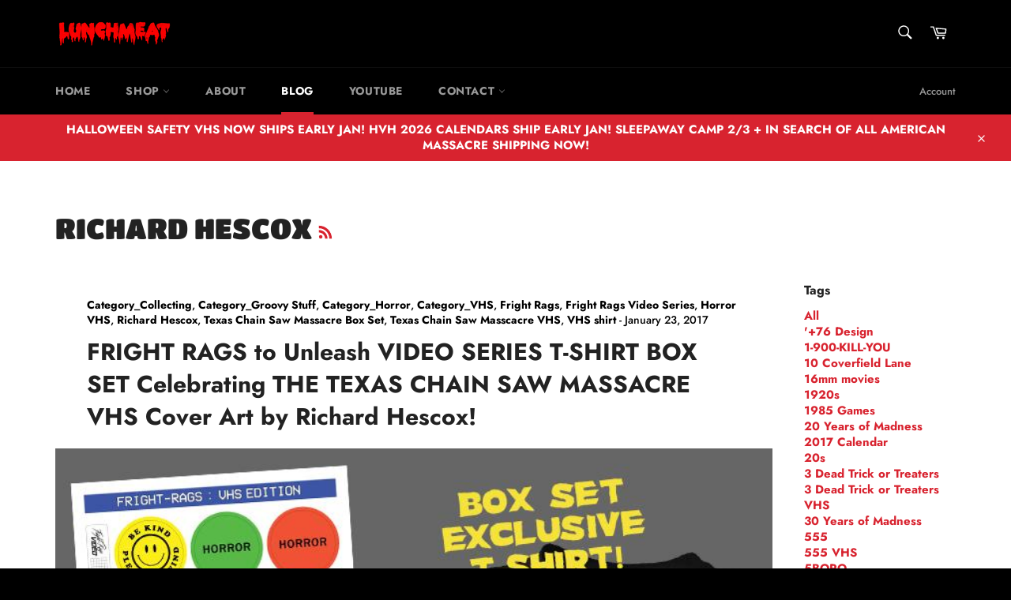

--- FILE ---
content_type: text/html; charset=utf-8
request_url: https://lunchmeatvhs.com/blogs/blog/tagged/richard-hescox
body_size: 40601
content:
<!doctype html>
<html class="no-js" lang="en">
<head>

  <meta charset="utf-8">
  <meta http-equiv="X-UA-Compatible" content="IE=edge,chrome=1">
  <meta name="viewport" content="width=device-width,initial-scale=1">
  <meta name="theme-color" content="#000000">

  
    <link rel="shortcut icon" href="//lunchmeatvhs.com/cdn/shop/files/LM_LOGO_IGstories_32x32.png?v=1719865506" type="image/png">
  

  <link rel="canonical" href="https://lunchmeatvhs.com/blogs/blog/tagged/richard-hescox">
  <title>
  Blog &ndash; Tagged &quot;Richard Hescox&quot; &ndash; Lunchmeat
  </title>

  

  <!-- /snippets/social-meta-tags.liquid -->




<meta property="og:site_name" content="Lunchmeat">
<meta property="og:url" content="https://lunchmeatvhs.com/blogs/blog/tagged/richard-hescox">
<meta property="og:title" content="Blog">
<meta property="og:type" content="website">
<meta property="og:description" content="The number one destination for the preservation and celebration of VHS and video store culture. ">

<meta property="og:image" content="http://lunchmeatvhs.com/cdn/shop/files/LUNCHMEAT_socialSHAREimage_1200x1200.jpg?v=1613534655">
<meta property="og:image:secure_url" content="https://lunchmeatvhs.com/cdn/shop/files/LUNCHMEAT_socialSHAREimage_1200x1200.jpg?v=1613534655">


  <meta name="twitter:site" content="@lunchmeatvhs">

<meta name="twitter:card" content="summary_large_image">
<meta name="twitter:title" content="Blog">
<meta name="twitter:description" content="The number one destination for the preservation and celebration of VHS and video store culture. ">


  <script>
    document.documentElement.className = document.documentElement.className.replace('no-js', 'js');
  </script>

  <link href="//lunchmeatvhs.com/cdn/shop/t/3/assets/theme.scss.css?v=38472393712412316841764230725" rel="stylesheet" type="text/css" media="all" />

  <script>
    window.theme = window.theme || {};

    theme.strings = {
      stockAvailable: "1 available",
      addToCart: "Add to Cart",
      soldOut: "Sold Out",
      unavailable: "Unavailable",
      noStockAvailable: "The item could not be added to your cart because there are not enough in stock.",
      willNotShipUntil: "Will not ship until [date]",
      willBeInStockAfter: "Will be in stock after [date]",
      totalCartDiscount: "You're saving [savings]",
      addressError: "Error looking up that address",
      addressNoResults: "No results for that address",
      addressQueryLimit: "You have exceeded the Google API usage limit. Consider upgrading to a \u003ca href=\"https:\/\/developers.google.com\/maps\/premium\/usage-limits\"\u003ePremium Plan\u003c\/a\u003e.",
      authError: "There was a problem authenticating your Google Maps API Key.",
      slideNumber: "Slide [slide_number], current"
    };
  </script>

  <script src="//lunchmeatvhs.com/cdn/shop/t/3/assets/lazysizes.min.js?v=56045284683979784691594902494" async="async"></script>

  

  <script src="//lunchmeatvhs.com/cdn/shop/t/3/assets/vendor.js?v=59352919779726365461594902496" defer="defer"></script>

  

  <script src="//lunchmeatvhs.com/cdn/shop/t/3/assets/theme.js?v=17829490311171280061594902495" defer="defer"></script>

  <script>window.performance && window.performance.mark && window.performance.mark('shopify.content_for_header.start');</script><meta id="shopify-digital-wallet" name="shopify-digital-wallet" content="/41087991967/digital_wallets/dialog">
<meta name="shopify-checkout-api-token" content="36eaf938503c5a9819cc05ca520a4c46">
<link rel="alternate" type="application/atom+xml" title="Feed" href="/blogs/blog/tagged/richard-hescox.atom" />
<script async="async" src="/checkouts/internal/preloads.js?locale=en-US"></script>
<link rel="preconnect" href="https://shop.app" crossorigin="anonymous">
<script async="async" src="https://shop.app/checkouts/internal/preloads.js?locale=en-US&shop_id=41087991967" crossorigin="anonymous"></script>
<script id="apple-pay-shop-capabilities" type="application/json">{"shopId":41087991967,"countryCode":"US","currencyCode":"USD","merchantCapabilities":["supports3DS"],"merchantId":"gid:\/\/shopify\/Shop\/41087991967","merchantName":"Lunchmeat","requiredBillingContactFields":["postalAddress","email","phone"],"requiredShippingContactFields":["postalAddress","email","phone"],"shippingType":"shipping","supportedNetworks":["visa","masterCard","amex","discover","elo","jcb"],"total":{"type":"pending","label":"Lunchmeat","amount":"1.00"},"shopifyPaymentsEnabled":true,"supportsSubscriptions":true}</script>
<script id="shopify-features" type="application/json">{"accessToken":"36eaf938503c5a9819cc05ca520a4c46","betas":["rich-media-storefront-analytics"],"domain":"lunchmeatvhs.com","predictiveSearch":true,"shopId":41087991967,"locale":"en"}</script>
<script>var Shopify = Shopify || {};
Shopify.shop = "lunchmeatvhs.myshopify.com";
Shopify.locale = "en";
Shopify.currency = {"active":"USD","rate":"1.0"};
Shopify.country = "US";
Shopify.theme = {"name":"Venture","id":105287942303,"schema_name":"Venture","schema_version":"11.0.18","theme_store_id":775,"role":"main"};
Shopify.theme.handle = "null";
Shopify.theme.style = {"id":null,"handle":null};
Shopify.cdnHost = "lunchmeatvhs.com/cdn";
Shopify.routes = Shopify.routes || {};
Shopify.routes.root = "/";</script>
<script type="module">!function(o){(o.Shopify=o.Shopify||{}).modules=!0}(window);</script>
<script>!function(o){function n(){var o=[];function n(){o.push(Array.prototype.slice.apply(arguments))}return n.q=o,n}var t=o.Shopify=o.Shopify||{};t.loadFeatures=n(),t.autoloadFeatures=n()}(window);</script>
<script>
  window.ShopifyPay = window.ShopifyPay || {};
  window.ShopifyPay.apiHost = "shop.app\/pay";
  window.ShopifyPay.redirectState = null;
</script>
<script id="shop-js-analytics" type="application/json">{"pageType":"blog"}</script>
<script defer="defer" async type="module" src="//lunchmeatvhs.com/cdn/shopifycloud/shop-js/modules/v2/client.init-shop-cart-sync_BN7fPSNr.en.esm.js"></script>
<script defer="defer" async type="module" src="//lunchmeatvhs.com/cdn/shopifycloud/shop-js/modules/v2/chunk.common_Cbph3Kss.esm.js"></script>
<script defer="defer" async type="module" src="//lunchmeatvhs.com/cdn/shopifycloud/shop-js/modules/v2/chunk.modal_DKumMAJ1.esm.js"></script>
<script type="module">
  await import("//lunchmeatvhs.com/cdn/shopifycloud/shop-js/modules/v2/client.init-shop-cart-sync_BN7fPSNr.en.esm.js");
await import("//lunchmeatvhs.com/cdn/shopifycloud/shop-js/modules/v2/chunk.common_Cbph3Kss.esm.js");
await import("//lunchmeatvhs.com/cdn/shopifycloud/shop-js/modules/v2/chunk.modal_DKumMAJ1.esm.js");

  window.Shopify.SignInWithShop?.initShopCartSync?.({"fedCMEnabled":true,"windoidEnabled":true});

</script>
<script>
  window.Shopify = window.Shopify || {};
  if (!window.Shopify.featureAssets) window.Shopify.featureAssets = {};
  window.Shopify.featureAssets['shop-js'] = {"shop-cart-sync":["modules/v2/client.shop-cart-sync_CJVUk8Jm.en.esm.js","modules/v2/chunk.common_Cbph3Kss.esm.js","modules/v2/chunk.modal_DKumMAJ1.esm.js"],"init-fed-cm":["modules/v2/client.init-fed-cm_7Fvt41F4.en.esm.js","modules/v2/chunk.common_Cbph3Kss.esm.js","modules/v2/chunk.modal_DKumMAJ1.esm.js"],"init-shop-email-lookup-coordinator":["modules/v2/client.init-shop-email-lookup-coordinator_Cc088_bR.en.esm.js","modules/v2/chunk.common_Cbph3Kss.esm.js","modules/v2/chunk.modal_DKumMAJ1.esm.js"],"init-windoid":["modules/v2/client.init-windoid_hPopwJRj.en.esm.js","modules/v2/chunk.common_Cbph3Kss.esm.js","modules/v2/chunk.modal_DKumMAJ1.esm.js"],"shop-button":["modules/v2/client.shop-button_B0jaPSNF.en.esm.js","modules/v2/chunk.common_Cbph3Kss.esm.js","modules/v2/chunk.modal_DKumMAJ1.esm.js"],"shop-cash-offers":["modules/v2/client.shop-cash-offers_DPIskqss.en.esm.js","modules/v2/chunk.common_Cbph3Kss.esm.js","modules/v2/chunk.modal_DKumMAJ1.esm.js"],"shop-toast-manager":["modules/v2/client.shop-toast-manager_CK7RT69O.en.esm.js","modules/v2/chunk.common_Cbph3Kss.esm.js","modules/v2/chunk.modal_DKumMAJ1.esm.js"],"init-shop-cart-sync":["modules/v2/client.init-shop-cart-sync_BN7fPSNr.en.esm.js","modules/v2/chunk.common_Cbph3Kss.esm.js","modules/v2/chunk.modal_DKumMAJ1.esm.js"],"init-customer-accounts-sign-up":["modules/v2/client.init-customer-accounts-sign-up_CfPf4CXf.en.esm.js","modules/v2/client.shop-login-button_DeIztwXF.en.esm.js","modules/v2/chunk.common_Cbph3Kss.esm.js","modules/v2/chunk.modal_DKumMAJ1.esm.js"],"pay-button":["modules/v2/client.pay-button_CgIwFSYN.en.esm.js","modules/v2/chunk.common_Cbph3Kss.esm.js","modules/v2/chunk.modal_DKumMAJ1.esm.js"],"init-customer-accounts":["modules/v2/client.init-customer-accounts_DQ3x16JI.en.esm.js","modules/v2/client.shop-login-button_DeIztwXF.en.esm.js","modules/v2/chunk.common_Cbph3Kss.esm.js","modules/v2/chunk.modal_DKumMAJ1.esm.js"],"avatar":["modules/v2/client.avatar_BTnouDA3.en.esm.js"],"init-shop-for-new-customer-accounts":["modules/v2/client.init-shop-for-new-customer-accounts_CsZy_esa.en.esm.js","modules/v2/client.shop-login-button_DeIztwXF.en.esm.js","modules/v2/chunk.common_Cbph3Kss.esm.js","modules/v2/chunk.modal_DKumMAJ1.esm.js"],"shop-follow-button":["modules/v2/client.shop-follow-button_BRMJjgGd.en.esm.js","modules/v2/chunk.common_Cbph3Kss.esm.js","modules/v2/chunk.modal_DKumMAJ1.esm.js"],"checkout-modal":["modules/v2/client.checkout-modal_B9Drz_yf.en.esm.js","modules/v2/chunk.common_Cbph3Kss.esm.js","modules/v2/chunk.modal_DKumMAJ1.esm.js"],"shop-login-button":["modules/v2/client.shop-login-button_DeIztwXF.en.esm.js","modules/v2/chunk.common_Cbph3Kss.esm.js","modules/v2/chunk.modal_DKumMAJ1.esm.js"],"lead-capture":["modules/v2/client.lead-capture_DXYzFM3R.en.esm.js","modules/v2/chunk.common_Cbph3Kss.esm.js","modules/v2/chunk.modal_DKumMAJ1.esm.js"],"shop-login":["modules/v2/client.shop-login_CA5pJqmO.en.esm.js","modules/v2/chunk.common_Cbph3Kss.esm.js","modules/v2/chunk.modal_DKumMAJ1.esm.js"],"payment-terms":["modules/v2/client.payment-terms_BxzfvcZJ.en.esm.js","modules/v2/chunk.common_Cbph3Kss.esm.js","modules/v2/chunk.modal_DKumMAJ1.esm.js"]};
</script>
<script>(function() {
  var isLoaded = false;
  function asyncLoad() {
    if (isLoaded) return;
    isLoaded = true;
    var urls = ["https:\/\/chimpstatic.com\/mcjs-connected\/js\/users\/fa4c4fbae1c144cce3249b866\/4b6f9f55b0a3993002be8c2bf.js?shop=lunchmeatvhs.myshopify.com","https:\/\/s3.amazonaws.com\/pixelpop\/usercontent\/scripts\/fae545ac-8a41-4e1a-9d46-f09f358ae118\/pixelpop.js?shop=lunchmeatvhs.myshopify.com","https:\/\/ideafyi.oss-us-west-1.aliyuncs.com\/js\/blocker.js?v=2\u0026shop=lunchmeatvhs.myshopify.com","https:\/\/upsell.conversionbear.com\/script?app=upsell\u0026shop=lunchmeatvhs.myshopify.com","\/\/backinstock.useamp.com\/widget\/28107_1767155482.js?category=bis\u0026v=6\u0026shop=lunchmeatvhs.myshopify.com"];
    for (var i = 0; i < urls.length; i++) {
      var s = document.createElement('script');
      s.type = 'text/javascript';
      s.async = true;
      s.src = urls[i];
      var x = document.getElementsByTagName('script')[0];
      x.parentNode.insertBefore(s, x);
    }
  };
  if(window.attachEvent) {
    window.attachEvent('onload', asyncLoad);
  } else {
    window.addEventListener('load', asyncLoad, false);
  }
})();</script>
<script id="__st">var __st={"a":41087991967,"offset":-18000,"reqid":"a4e204dd-fd56-4d8a-98b5-43d55d07a80c-1770109037","pageurl":"lunchmeatvhs.com\/blogs\/blog\/tagged\/richard-hescox","s":"blogs-64122028191","u":"b987454dc3fd","p":"blog","rtyp":"blog","rid":64122028191};</script>
<script>window.ShopifyPaypalV4VisibilityTracking = true;</script>
<script id="captcha-bootstrap">!function(){'use strict';const t='contact',e='account',n='new_comment',o=[[t,t],['blogs',n],['comments',n],[t,'customer']],c=[[e,'customer_login'],[e,'guest_login'],[e,'recover_customer_password'],[e,'create_customer']],r=t=>t.map((([t,e])=>`form[action*='/${t}']:not([data-nocaptcha='true']) input[name='form_type'][value='${e}']`)).join(','),a=t=>()=>t?[...document.querySelectorAll(t)].map((t=>t.form)):[];function s(){const t=[...o],e=r(t);return a(e)}const i='password',u='form_key',d=['recaptcha-v3-token','g-recaptcha-response','h-captcha-response',i],f=()=>{try{return window.sessionStorage}catch{return}},m='__shopify_v',_=t=>t.elements[u];function p(t,e,n=!1){try{const o=window.sessionStorage,c=JSON.parse(o.getItem(e)),{data:r}=function(t){const{data:e,action:n}=t;return t[m]||n?{data:e,action:n}:{data:t,action:n}}(c);for(const[e,n]of Object.entries(r))t.elements[e]&&(t.elements[e].value=n);n&&o.removeItem(e)}catch(o){console.error('form repopulation failed',{error:o})}}const l='form_type',E='cptcha';function T(t){t.dataset[E]=!0}const w=window,h=w.document,L='Shopify',v='ce_forms',y='captcha';let A=!1;((t,e)=>{const n=(g='f06e6c50-85a8-45c8-87d0-21a2b65856fe',I='https://cdn.shopify.com/shopifycloud/storefront-forms-hcaptcha/ce_storefront_forms_captcha_hcaptcha.v1.5.2.iife.js',D={infoText:'Protected by hCaptcha',privacyText:'Privacy',termsText:'Terms'},(t,e,n)=>{const o=w[L][v],c=o.bindForm;if(c)return c(t,g,e,D).then(n);var r;o.q.push([[t,g,e,D],n]),r=I,A||(h.body.append(Object.assign(h.createElement('script'),{id:'captcha-provider',async:!0,src:r})),A=!0)});var g,I,D;w[L]=w[L]||{},w[L][v]=w[L][v]||{},w[L][v].q=[],w[L][y]=w[L][y]||{},w[L][y].protect=function(t,e){n(t,void 0,e),T(t)},Object.freeze(w[L][y]),function(t,e,n,w,h,L){const[v,y,A,g]=function(t,e,n){const i=e?o:[],u=t?c:[],d=[...i,...u],f=r(d),m=r(i),_=r(d.filter((([t,e])=>n.includes(e))));return[a(f),a(m),a(_),s()]}(w,h,L),I=t=>{const e=t.target;return e instanceof HTMLFormElement?e:e&&e.form},D=t=>v().includes(t);t.addEventListener('submit',(t=>{const e=I(t);if(!e)return;const n=D(e)&&!e.dataset.hcaptchaBound&&!e.dataset.recaptchaBound,o=_(e),c=g().includes(e)&&(!o||!o.value);(n||c)&&t.preventDefault(),c&&!n&&(function(t){try{if(!f())return;!function(t){const e=f();if(!e)return;const n=_(t);if(!n)return;const o=n.value;o&&e.removeItem(o)}(t);const e=Array.from(Array(32),(()=>Math.random().toString(36)[2])).join('');!function(t,e){_(t)||t.append(Object.assign(document.createElement('input'),{type:'hidden',name:u})),t.elements[u].value=e}(t,e),function(t,e){const n=f();if(!n)return;const o=[...t.querySelectorAll(`input[type='${i}']`)].map((({name:t})=>t)),c=[...d,...o],r={};for(const[a,s]of new FormData(t).entries())c.includes(a)||(r[a]=s);n.setItem(e,JSON.stringify({[m]:1,action:t.action,data:r}))}(t,e)}catch(e){console.error('failed to persist form',e)}}(e),e.submit())}));const S=(t,e)=>{t&&!t.dataset[E]&&(n(t,e.some((e=>e===t))),T(t))};for(const o of['focusin','change'])t.addEventListener(o,(t=>{const e=I(t);D(e)&&S(e,y())}));const B=e.get('form_key'),M=e.get(l),P=B&&M;t.addEventListener('DOMContentLoaded',(()=>{const t=y();if(P)for(const e of t)e.elements[l].value===M&&p(e,B);[...new Set([...A(),...v().filter((t=>'true'===t.dataset.shopifyCaptcha))])].forEach((e=>S(e,t)))}))}(h,new URLSearchParams(w.location.search),n,t,e,['guest_login'])})(!0,!0)}();</script>
<script integrity="sha256-4kQ18oKyAcykRKYeNunJcIwy7WH5gtpwJnB7kiuLZ1E=" data-source-attribution="shopify.loadfeatures" defer="defer" src="//lunchmeatvhs.com/cdn/shopifycloud/storefront/assets/storefront/load_feature-a0a9edcb.js" crossorigin="anonymous"></script>
<script crossorigin="anonymous" defer="defer" src="//lunchmeatvhs.com/cdn/shopifycloud/storefront/assets/shopify_pay/storefront-65b4c6d7.js?v=20250812"></script>
<script data-source-attribution="shopify.dynamic_checkout.dynamic.init">var Shopify=Shopify||{};Shopify.PaymentButton=Shopify.PaymentButton||{isStorefrontPortableWallets:!0,init:function(){window.Shopify.PaymentButton.init=function(){};var t=document.createElement("script");t.src="https://lunchmeatvhs.com/cdn/shopifycloud/portable-wallets/latest/portable-wallets.en.js",t.type="module",document.head.appendChild(t)}};
</script>
<script data-source-attribution="shopify.dynamic_checkout.buyer_consent">
  function portableWalletsHideBuyerConsent(e){var t=document.getElementById("shopify-buyer-consent"),n=document.getElementById("shopify-subscription-policy-button");t&&n&&(t.classList.add("hidden"),t.setAttribute("aria-hidden","true"),n.removeEventListener("click",e))}function portableWalletsShowBuyerConsent(e){var t=document.getElementById("shopify-buyer-consent"),n=document.getElementById("shopify-subscription-policy-button");t&&n&&(t.classList.remove("hidden"),t.removeAttribute("aria-hidden"),n.addEventListener("click",e))}window.Shopify?.PaymentButton&&(window.Shopify.PaymentButton.hideBuyerConsent=portableWalletsHideBuyerConsent,window.Shopify.PaymentButton.showBuyerConsent=portableWalletsShowBuyerConsent);
</script>
<script data-source-attribution="shopify.dynamic_checkout.cart.bootstrap">document.addEventListener("DOMContentLoaded",(function(){function t(){return document.querySelector("shopify-accelerated-checkout-cart, shopify-accelerated-checkout")}if(t())Shopify.PaymentButton.init();else{new MutationObserver((function(e,n){t()&&(Shopify.PaymentButton.init(),n.disconnect())})).observe(document.body,{childList:!0,subtree:!0})}}));
</script>
<link id="shopify-accelerated-checkout-styles" rel="stylesheet" media="screen" href="https://lunchmeatvhs.com/cdn/shopifycloud/portable-wallets/latest/accelerated-checkout-backwards-compat.css" crossorigin="anonymous">
<style id="shopify-accelerated-checkout-cart">
        #shopify-buyer-consent {
  margin-top: 1em;
  display: inline-block;
  width: 100%;
}

#shopify-buyer-consent.hidden {
  display: none;
}

#shopify-subscription-policy-button {
  background: none;
  border: none;
  padding: 0;
  text-decoration: underline;
  font-size: inherit;
  cursor: pointer;
}

#shopify-subscription-policy-button::before {
  box-shadow: none;
}

      </style>

<script>window.performance && window.performance.mark && window.performance.mark('shopify.content_for_header.end');</script>
 

<script>window.__pagefly_analytics_settings__ = {"acceptTracking":false};</script>
 <link href="https://monorail-edge.shopifysvc.com" rel="dns-prefetch">
<script>(function(){if ("sendBeacon" in navigator && "performance" in window) {try {var session_token_from_headers = performance.getEntriesByType('navigation')[0].serverTiming.find(x => x.name == '_s').description;} catch {var session_token_from_headers = undefined;}var session_cookie_matches = document.cookie.match(/_shopify_s=([^;]*)/);var session_token_from_cookie = session_cookie_matches && session_cookie_matches.length === 2 ? session_cookie_matches[1] : "";var session_token = session_token_from_headers || session_token_from_cookie || "";function handle_abandonment_event(e) {var entries = performance.getEntries().filter(function(entry) {return /monorail-edge.shopifysvc.com/.test(entry.name);});if (!window.abandonment_tracked && entries.length === 0) {window.abandonment_tracked = true;var currentMs = Date.now();var navigation_start = performance.timing.navigationStart;var payload = {shop_id: 41087991967,url: window.location.href,navigation_start,duration: currentMs - navigation_start,session_token,page_type: "blog"};window.navigator.sendBeacon("https://monorail-edge.shopifysvc.com/v1/produce", JSON.stringify({schema_id: "online_store_buyer_site_abandonment/1.1",payload: payload,metadata: {event_created_at_ms: currentMs,event_sent_at_ms: currentMs}}));}}window.addEventListener('pagehide', handle_abandonment_event);}}());</script>
<script id="web-pixels-manager-setup">(function e(e,d,r,n,o){if(void 0===o&&(o={}),!Boolean(null===(a=null===(i=window.Shopify)||void 0===i?void 0:i.analytics)||void 0===a?void 0:a.replayQueue)){var i,a;window.Shopify=window.Shopify||{};var t=window.Shopify;t.analytics=t.analytics||{};var s=t.analytics;s.replayQueue=[],s.publish=function(e,d,r){return s.replayQueue.push([e,d,r]),!0};try{self.performance.mark("wpm:start")}catch(e){}var l=function(){var e={modern:/Edge?\/(1{2}[4-9]|1[2-9]\d|[2-9]\d{2}|\d{4,})\.\d+(\.\d+|)|Firefox\/(1{2}[4-9]|1[2-9]\d|[2-9]\d{2}|\d{4,})\.\d+(\.\d+|)|Chrom(ium|e)\/(9{2}|\d{3,})\.\d+(\.\d+|)|(Maci|X1{2}).+ Version\/(15\.\d+|(1[6-9]|[2-9]\d|\d{3,})\.\d+)([,.]\d+|)( \(\w+\)|)( Mobile\/\w+|) Safari\/|Chrome.+OPR\/(9{2}|\d{3,})\.\d+\.\d+|(CPU[ +]OS|iPhone[ +]OS|CPU[ +]iPhone|CPU IPhone OS|CPU iPad OS)[ +]+(15[._]\d+|(1[6-9]|[2-9]\d|\d{3,})[._]\d+)([._]\d+|)|Android:?[ /-](13[3-9]|1[4-9]\d|[2-9]\d{2}|\d{4,})(\.\d+|)(\.\d+|)|Android.+Firefox\/(13[5-9]|1[4-9]\d|[2-9]\d{2}|\d{4,})\.\d+(\.\d+|)|Android.+Chrom(ium|e)\/(13[3-9]|1[4-9]\d|[2-9]\d{2}|\d{4,})\.\d+(\.\d+|)|SamsungBrowser\/([2-9]\d|\d{3,})\.\d+/,legacy:/Edge?\/(1[6-9]|[2-9]\d|\d{3,})\.\d+(\.\d+|)|Firefox\/(5[4-9]|[6-9]\d|\d{3,})\.\d+(\.\d+|)|Chrom(ium|e)\/(5[1-9]|[6-9]\d|\d{3,})\.\d+(\.\d+|)([\d.]+$|.*Safari\/(?![\d.]+ Edge\/[\d.]+$))|(Maci|X1{2}).+ Version\/(10\.\d+|(1[1-9]|[2-9]\d|\d{3,})\.\d+)([,.]\d+|)( \(\w+\)|)( Mobile\/\w+|) Safari\/|Chrome.+OPR\/(3[89]|[4-9]\d|\d{3,})\.\d+\.\d+|(CPU[ +]OS|iPhone[ +]OS|CPU[ +]iPhone|CPU IPhone OS|CPU iPad OS)[ +]+(10[._]\d+|(1[1-9]|[2-9]\d|\d{3,})[._]\d+)([._]\d+|)|Android:?[ /-](13[3-9]|1[4-9]\d|[2-9]\d{2}|\d{4,})(\.\d+|)(\.\d+|)|Mobile Safari.+OPR\/([89]\d|\d{3,})\.\d+\.\d+|Android.+Firefox\/(13[5-9]|1[4-9]\d|[2-9]\d{2}|\d{4,})\.\d+(\.\d+|)|Android.+Chrom(ium|e)\/(13[3-9]|1[4-9]\d|[2-9]\d{2}|\d{4,})\.\d+(\.\d+|)|Android.+(UC? ?Browser|UCWEB|U3)[ /]?(15\.([5-9]|\d{2,})|(1[6-9]|[2-9]\d|\d{3,})\.\d+)\.\d+|SamsungBrowser\/(5\.\d+|([6-9]|\d{2,})\.\d+)|Android.+MQ{2}Browser\/(14(\.(9|\d{2,})|)|(1[5-9]|[2-9]\d|\d{3,})(\.\d+|))(\.\d+|)|K[Aa][Ii]OS\/(3\.\d+|([4-9]|\d{2,})\.\d+)(\.\d+|)/},d=e.modern,r=e.legacy,n=navigator.userAgent;return n.match(d)?"modern":n.match(r)?"legacy":"unknown"}(),u="modern"===l?"modern":"legacy",c=(null!=n?n:{modern:"",legacy:""})[u],f=function(e){return[e.baseUrl,"/wpm","/b",e.hashVersion,"modern"===e.buildTarget?"m":"l",".js"].join("")}({baseUrl:d,hashVersion:r,buildTarget:u}),m=function(e){var d=e.version,r=e.bundleTarget,n=e.surface,o=e.pageUrl,i=e.monorailEndpoint;return{emit:function(e){var a=e.status,t=e.errorMsg,s=(new Date).getTime(),l=JSON.stringify({metadata:{event_sent_at_ms:s},events:[{schema_id:"web_pixels_manager_load/3.1",payload:{version:d,bundle_target:r,page_url:o,status:a,surface:n,error_msg:t},metadata:{event_created_at_ms:s}}]});if(!i)return console&&console.warn&&console.warn("[Web Pixels Manager] No Monorail endpoint provided, skipping logging."),!1;try{return self.navigator.sendBeacon.bind(self.navigator)(i,l)}catch(e){}var u=new XMLHttpRequest;try{return u.open("POST",i,!0),u.setRequestHeader("Content-Type","text/plain"),u.send(l),!0}catch(e){return console&&console.warn&&console.warn("[Web Pixels Manager] Got an unhandled error while logging to Monorail."),!1}}}}({version:r,bundleTarget:l,surface:e.surface,pageUrl:self.location.href,monorailEndpoint:e.monorailEndpoint});try{o.browserTarget=l,function(e){var d=e.src,r=e.async,n=void 0===r||r,o=e.onload,i=e.onerror,a=e.sri,t=e.scriptDataAttributes,s=void 0===t?{}:t,l=document.createElement("script"),u=document.querySelector("head"),c=document.querySelector("body");if(l.async=n,l.src=d,a&&(l.integrity=a,l.crossOrigin="anonymous"),s)for(var f in s)if(Object.prototype.hasOwnProperty.call(s,f))try{l.dataset[f]=s[f]}catch(e){}if(o&&l.addEventListener("load",o),i&&l.addEventListener("error",i),u)u.appendChild(l);else{if(!c)throw new Error("Did not find a head or body element to append the script");c.appendChild(l)}}({src:f,async:!0,onload:function(){if(!function(){var e,d;return Boolean(null===(d=null===(e=window.Shopify)||void 0===e?void 0:e.analytics)||void 0===d?void 0:d.initialized)}()){var d=window.webPixelsManager.init(e)||void 0;if(d){var r=window.Shopify.analytics;r.replayQueue.forEach((function(e){var r=e[0],n=e[1],o=e[2];d.publishCustomEvent(r,n,o)})),r.replayQueue=[],r.publish=d.publishCustomEvent,r.visitor=d.visitor,r.initialized=!0}}},onerror:function(){return m.emit({status:"failed",errorMsg:"".concat(f," has failed to load")})},sri:function(e){var d=/^sha384-[A-Za-z0-9+/=]+$/;return"string"==typeof e&&d.test(e)}(c)?c:"",scriptDataAttributes:o}),m.emit({status:"loading"})}catch(e){m.emit({status:"failed",errorMsg:(null==e?void 0:e.message)||"Unknown error"})}}})({shopId: 41087991967,storefrontBaseUrl: "https://lunchmeatvhs.com",extensionsBaseUrl: "https://extensions.shopifycdn.com/cdn/shopifycloud/web-pixels-manager",monorailEndpoint: "https://monorail-edge.shopifysvc.com/unstable/produce_batch",surface: "storefront-renderer",enabledBetaFlags: ["2dca8a86"],webPixelsConfigList: [{"id":"77562072","eventPayloadVersion":"v1","runtimeContext":"LAX","scriptVersion":"1","type":"CUSTOM","privacyPurposes":["ANALYTICS"],"name":"Google Analytics tag (migrated)"},{"id":"shopify-app-pixel","configuration":"{}","eventPayloadVersion":"v1","runtimeContext":"STRICT","scriptVersion":"0450","apiClientId":"shopify-pixel","type":"APP","privacyPurposes":["ANALYTICS","MARKETING"]},{"id":"shopify-custom-pixel","eventPayloadVersion":"v1","runtimeContext":"LAX","scriptVersion":"0450","apiClientId":"shopify-pixel","type":"CUSTOM","privacyPurposes":["ANALYTICS","MARKETING"]}],isMerchantRequest: false,initData: {"shop":{"name":"Lunchmeat","paymentSettings":{"currencyCode":"USD"},"myshopifyDomain":"lunchmeatvhs.myshopify.com","countryCode":"US","storefrontUrl":"https:\/\/lunchmeatvhs.com"},"customer":null,"cart":null,"checkout":null,"productVariants":[],"purchasingCompany":null},},"https://lunchmeatvhs.com/cdn","3918e4e0wbf3ac3cepc5707306mb02b36c6",{"modern":"","legacy":""},{"shopId":"41087991967","storefrontBaseUrl":"https:\/\/lunchmeatvhs.com","extensionBaseUrl":"https:\/\/extensions.shopifycdn.com\/cdn\/shopifycloud\/web-pixels-manager","surface":"storefront-renderer","enabledBetaFlags":"[\"2dca8a86\"]","isMerchantRequest":"false","hashVersion":"3918e4e0wbf3ac3cepc5707306mb02b36c6","publish":"custom","events":"[[\"page_viewed\",{}]]"});</script><script>
  window.ShopifyAnalytics = window.ShopifyAnalytics || {};
  window.ShopifyAnalytics.meta = window.ShopifyAnalytics.meta || {};
  window.ShopifyAnalytics.meta.currency = 'USD';
  var meta = {"page":{"pageType":"blog","resourceType":"blog","resourceId":64122028191,"requestId":"a4e204dd-fd56-4d8a-98b5-43d55d07a80c-1770109037"}};
  for (var attr in meta) {
    window.ShopifyAnalytics.meta[attr] = meta[attr];
  }
</script>
<script class="analytics">
  (function () {
    var customDocumentWrite = function(content) {
      var jquery = null;

      if (window.jQuery) {
        jquery = window.jQuery;
      } else if (window.Checkout && window.Checkout.$) {
        jquery = window.Checkout.$;
      }

      if (jquery) {
        jquery('body').append(content);
      }
    };

    var hasLoggedConversion = function(token) {
      if (token) {
        return document.cookie.indexOf('loggedConversion=' + token) !== -1;
      }
      return false;
    }

    var setCookieIfConversion = function(token) {
      if (token) {
        var twoMonthsFromNow = new Date(Date.now());
        twoMonthsFromNow.setMonth(twoMonthsFromNow.getMonth() + 2);

        document.cookie = 'loggedConversion=' + token + '; expires=' + twoMonthsFromNow;
      }
    }

    var trekkie = window.ShopifyAnalytics.lib = window.trekkie = window.trekkie || [];
    if (trekkie.integrations) {
      return;
    }
    trekkie.methods = [
      'identify',
      'page',
      'ready',
      'track',
      'trackForm',
      'trackLink'
    ];
    trekkie.factory = function(method) {
      return function() {
        var args = Array.prototype.slice.call(arguments);
        args.unshift(method);
        trekkie.push(args);
        return trekkie;
      };
    };
    for (var i = 0; i < trekkie.methods.length; i++) {
      var key = trekkie.methods[i];
      trekkie[key] = trekkie.factory(key);
    }
    trekkie.load = function(config) {
      trekkie.config = config || {};
      trekkie.config.initialDocumentCookie = document.cookie;
      var first = document.getElementsByTagName('script')[0];
      var script = document.createElement('script');
      script.type = 'text/javascript';
      script.onerror = function(e) {
        var scriptFallback = document.createElement('script');
        scriptFallback.type = 'text/javascript';
        scriptFallback.onerror = function(error) {
                var Monorail = {
      produce: function produce(monorailDomain, schemaId, payload) {
        var currentMs = new Date().getTime();
        var event = {
          schema_id: schemaId,
          payload: payload,
          metadata: {
            event_created_at_ms: currentMs,
            event_sent_at_ms: currentMs
          }
        };
        return Monorail.sendRequest("https://" + monorailDomain + "/v1/produce", JSON.stringify(event));
      },
      sendRequest: function sendRequest(endpointUrl, payload) {
        // Try the sendBeacon API
        if (window && window.navigator && typeof window.navigator.sendBeacon === 'function' && typeof window.Blob === 'function' && !Monorail.isIos12()) {
          var blobData = new window.Blob([payload], {
            type: 'text/plain'
          });

          if (window.navigator.sendBeacon(endpointUrl, blobData)) {
            return true;
          } // sendBeacon was not successful

        } // XHR beacon

        var xhr = new XMLHttpRequest();

        try {
          xhr.open('POST', endpointUrl);
          xhr.setRequestHeader('Content-Type', 'text/plain');
          xhr.send(payload);
        } catch (e) {
          console.log(e);
        }

        return false;
      },
      isIos12: function isIos12() {
        return window.navigator.userAgent.lastIndexOf('iPhone; CPU iPhone OS 12_') !== -1 || window.navigator.userAgent.lastIndexOf('iPad; CPU OS 12_') !== -1;
      }
    };
    Monorail.produce('monorail-edge.shopifysvc.com',
      'trekkie_storefront_load_errors/1.1',
      {shop_id: 41087991967,
      theme_id: 105287942303,
      app_name: "storefront",
      context_url: window.location.href,
      source_url: "//lunchmeatvhs.com/cdn/s/trekkie.storefront.79098466c851f41c92951ae7d219bd75d823e9dd.min.js"});

        };
        scriptFallback.async = true;
        scriptFallback.src = '//lunchmeatvhs.com/cdn/s/trekkie.storefront.79098466c851f41c92951ae7d219bd75d823e9dd.min.js';
        first.parentNode.insertBefore(scriptFallback, first);
      };
      script.async = true;
      script.src = '//lunchmeatvhs.com/cdn/s/trekkie.storefront.79098466c851f41c92951ae7d219bd75d823e9dd.min.js';
      first.parentNode.insertBefore(script, first);
    };
    trekkie.load(
      {"Trekkie":{"appName":"storefront","development":false,"defaultAttributes":{"shopId":41087991967,"isMerchantRequest":null,"themeId":105287942303,"themeCityHash":"12202654372431397651","contentLanguage":"en","currency":"USD","eventMetadataId":"30e7cc99-c5eb-4d70-936c-ee849457b105"},"isServerSideCookieWritingEnabled":true,"monorailRegion":"shop_domain","enabledBetaFlags":["65f19447","b5387b81"]},"Session Attribution":{},"S2S":{"facebookCapiEnabled":false,"source":"trekkie-storefront-renderer","apiClientId":580111}}
    );

    var loaded = false;
    trekkie.ready(function() {
      if (loaded) return;
      loaded = true;

      window.ShopifyAnalytics.lib = window.trekkie;

      var originalDocumentWrite = document.write;
      document.write = customDocumentWrite;
      try { window.ShopifyAnalytics.merchantGoogleAnalytics.call(this); } catch(error) {};
      document.write = originalDocumentWrite;

      window.ShopifyAnalytics.lib.page(null,{"pageType":"blog","resourceType":"blog","resourceId":64122028191,"requestId":"a4e204dd-fd56-4d8a-98b5-43d55d07a80c-1770109037","shopifyEmitted":true});

      var match = window.location.pathname.match(/checkouts\/(.+)\/(thank_you|post_purchase)/)
      var token = match? match[1]: undefined;
      if (!hasLoggedConversion(token)) {
        setCookieIfConversion(token);
        
      }
    });


        var eventsListenerScript = document.createElement('script');
        eventsListenerScript.async = true;
        eventsListenerScript.src = "//lunchmeatvhs.com/cdn/shopifycloud/storefront/assets/shop_events_listener-3da45d37.js";
        document.getElementsByTagName('head')[0].appendChild(eventsListenerScript);

})();</script>
  <script>
  if (!window.ga || (window.ga && typeof window.ga !== 'function')) {
    window.ga = function ga() {
      (window.ga.q = window.ga.q || []).push(arguments);
      if (window.Shopify && window.Shopify.analytics && typeof window.Shopify.analytics.publish === 'function') {
        window.Shopify.analytics.publish("ga_stub_called", {}, {sendTo: "google_osp_migration"});
      }
      console.error("Shopify's Google Analytics stub called with:", Array.from(arguments), "\nSee https://help.shopify.com/manual/promoting-marketing/pixels/pixel-migration#google for more information.");
    };
    if (window.Shopify && window.Shopify.analytics && typeof window.Shopify.analytics.publish === 'function') {
      window.Shopify.analytics.publish("ga_stub_initialized", {}, {sendTo: "google_osp_migration"});
    }
  }
</script>
<script
  defer
  src="https://lunchmeatvhs.com/cdn/shopifycloud/perf-kit/shopify-perf-kit-3.1.0.min.js"
  data-application="storefront-renderer"
  data-shop-id="41087991967"
  data-render-region="gcp-us-east1"
  data-page-type="blog"
  data-theme-instance-id="105287942303"
  data-theme-name="Venture"
  data-theme-version="11.0.18"
  data-monorail-region="shop_domain"
  data-resource-timing-sampling-rate="10"
  data-shs="true"
  data-shs-beacon="true"
  data-shs-export-with-fetch="true"
  data-shs-logs-sample-rate="1"
  data-shs-beacon-endpoint="https://lunchmeatvhs.com/api/collect"
></script>
</head> 

<body class="template-blog" >

  <a class="in-page-link visually-hidden skip-link" href="#MainContent">
    Skip to content
  </a>

  <div id="shopify-section-header" class="shopify-section"><style>
.site-header__logo img {
  max-width: 150px;
}
</style>

<div id="NavDrawer" class="drawer drawer--left">
  <div class="drawer__inner">
    <form action="/search" method="get" class="drawer__search" role="search">
      <input type="search" name="q" placeholder="Search" aria-label="Search" class="drawer__search-input">

      <button type="submit" class="text-link drawer__search-submit">
        <svg aria-hidden="true" focusable="false" role="presentation" class="icon icon-search" viewBox="0 0 32 32"><path fill="#444" d="M21.839 18.771a10.012 10.012 0 0 0 1.57-5.39c0-5.548-4.493-10.048-10.034-10.048-5.548 0-10.041 4.499-10.041 10.048s4.493 10.048 10.034 10.048c2.012 0 3.886-.594 5.456-1.61l.455-.317 7.165 7.165 2.223-2.263-7.158-7.165.33-.468zM18.995 7.767c1.498 1.498 2.322 3.49 2.322 5.608s-.825 4.11-2.322 5.608c-1.498 1.498-3.49 2.322-5.608 2.322s-4.11-.825-5.608-2.322c-1.498-1.498-2.322-3.49-2.322-5.608s.825-4.11 2.322-5.608c1.498-1.498 3.49-2.322 5.608-2.322s4.11.825 5.608 2.322z"/></svg>
        <span class="icon__fallback-text">Search</span>
      </button>
    </form>
    <ul class="drawer__nav">
      
        

        
          <li class="drawer__nav-item">
            <a href="/"
              class="drawer__nav-link drawer__nav-link--top-level"
              
            >
              Home
            </a>
          </li>
        
      
        

        
          <li class="drawer__nav-item">
            <div class="drawer__nav-has-sublist">
              <a href="/collections/all"
                class="drawer__nav-link drawer__nav-link--top-level drawer__nav-link--split"
                id="DrawerLabel-shop"
                
              >
                Shop
              </a>
              <button type="button" aria-controls="DrawerLinklist-shop" class="text-link drawer__nav-toggle-btn drawer__meganav-toggle" aria-label="Shop Menu" aria-expanded="false">
                <span class="drawer__nav-toggle--open">
                  <svg aria-hidden="true" focusable="false" role="presentation" class="icon icon-plus" viewBox="0 0 22 21"><path d="M12 11.5h9.5v-2H12V0h-2v9.5H.5v2H10V21h2v-9.5z" fill="#000" fill-rule="evenodd"/></svg>
                </span>
                <span class="drawer__nav-toggle--close">
                  <svg aria-hidden="true" focusable="false" role="presentation" class="icon icon--wide icon-minus" viewBox="0 0 22 3"><path fill="#000" d="M21.5.5v2H.5v-2z" fill-rule="evenodd"/></svg>
                </span>
              </button>
            </div>

            <div class="meganav meganav--drawer" id="DrawerLinklist-shop" aria-labelledby="DrawerLabel-shop" role="navigation">
              <ul class="meganav__nav">
                <div class="grid grid--no-gutters meganav__scroller meganav__scroller--has-list">
  <div class="grid__item meganav__list">
    
      <li class="drawer__nav-item">
        
          <a href="/collections/apparel" 
            class="drawer__nav-link meganav__link"
            
          >
            Apparel
          </a>
        
      </li>
    
      <li class="drawer__nav-item">
        
          <a href="/collections/mags-books-zines" 
            class="drawer__nav-link meganav__link"
            
          >
            Books, Mags, Zines
          </a>
        
      </li>
    
      <li class="drawer__nav-item">
        
          <a href="/collections/vhs" 
            class="drawer__nav-link meganav__link"
            
          >
            VHS
          </a>
        
      </li>
    
      <li class="drawer__nav-item">
        
          <a href="/collections/stickers" 
            class="drawer__nav-link meganav__link"
            
          >
            Stickers, Patches, Accessories
          </a>
        
      </li>
    
  </div>
</div>

              </ul>
            </div>
          </li>
        
      
        

        
          <li class="drawer__nav-item">
            <a href="/pages/about"
              class="drawer__nav-link drawer__nav-link--top-level"
              
            >
              About
            </a>
          </li>
        
      
        

        
          <li class="drawer__nav-item">
            <a href="/blogs/blog"
              class="drawer__nav-link drawer__nav-link--top-level"
               aria-current="page"
            >
              Blog
            </a>
          </li>
        
      
        

        
          <li class="drawer__nav-item">
            <a href="https://www.youtube.com/user/LunchmeatVHS"
              class="drawer__nav-link drawer__nav-link--top-level"
              
            >
              Youtube
            </a>
          </li>
        
      
        

        
          <li class="drawer__nav-item">
            <div class="drawer__nav-has-sublist">
              <a href="/pages/contact"
                class="drawer__nav-link drawer__nav-link--top-level drawer__nav-link--split"
                id="DrawerLabel-contact"
                
              >
                Contact
              </a>
              <button type="button" aria-controls="DrawerLinklist-contact" class="text-link drawer__nav-toggle-btn drawer__meganav-toggle" aria-label="Contact Menu" aria-expanded="false">
                <span class="drawer__nav-toggle--open">
                  <svg aria-hidden="true" focusable="false" role="presentation" class="icon icon-plus" viewBox="0 0 22 21"><path d="M12 11.5h9.5v-2H12V0h-2v9.5H.5v2H10V21h2v-9.5z" fill="#000" fill-rule="evenodd"/></svg>
                </span>
                <span class="drawer__nav-toggle--close">
                  <svg aria-hidden="true" focusable="false" role="presentation" class="icon icon--wide icon-minus" viewBox="0 0 22 3"><path fill="#000" d="M21.5.5v2H.5v-2z" fill-rule="evenodd"/></svg>
                </span>
              </button>
            </div>

            <div class="meganav meganav--drawer" id="DrawerLinklist-contact" aria-labelledby="DrawerLabel-contact" role="navigation">
              <ul class="meganav__nav">
                <div class="grid grid--no-gutters meganav__scroller meganav__scroller--has-list">
  <div class="grid__item meganav__list">
    
      <li class="drawer__nav-item">
        
          <a href="/pages/contact" 
            class="drawer__nav-link meganav__link"
            
          >
            Contact
          </a>
        
      </li>
    
      <li class="drawer__nav-item">
        
          <a href="/pages/be-kind-subscribe" 
            class="drawer__nav-link meganav__link"
            
          >
            Be Kind, Subscribe
          </a>
        
      </li>
    
  </div>
</div>

              </ul>
            </div>
          </li>
        
      

      
        
          <li class="drawer__nav-item">
            <a href="https://lunchmeatvhs.com/customer_authentication/redirect?locale=en&region_country=US" class="drawer__nav-link drawer__nav-link--top-level">
              Account
            </a>
          </li>
        
      
    </ul>
  </div>
</div>

<header class="site-header page-element is-moved-by-drawer" role="banner" data-section-id="header" data-section-type="header">
  <div class="site-header__upper page-width">
    <div class="grid grid--table">
      <div class="grid__item small--one-quarter medium-up--hide">
        <button type="button" class="text-link site-header__link js-drawer-open-left">
          <span class="site-header__menu-toggle--open">
            <svg aria-hidden="true" focusable="false" role="presentation" class="icon icon-hamburger" viewBox="0 0 32 32"><path fill="#444" d="M4.889 14.958h22.222v2.222H4.889v-2.222zM4.889 8.292h22.222v2.222H4.889V8.292zM4.889 21.625h22.222v2.222H4.889v-2.222z"/></svg>
          </span>
          <span class="site-header__menu-toggle--close">
            <svg aria-hidden="true" focusable="false" role="presentation" class="icon icon-close" viewBox="0 0 32 32"><path fill="#444" d="M25.313 8.55l-1.862-1.862-7.45 7.45-7.45-7.45L6.689 8.55l7.45 7.45-7.45 7.45 1.862 1.862 7.45-7.45 7.45 7.45 1.862-1.862-7.45-7.45z"/></svg>
          </span>
          <span class="icon__fallback-text">Site navigation</span>
        </button>
      </div>
      <div class="grid__item small--one-half medium-up--two-thirds small--text-center">
        
          <div class="site-header__logo h1" itemscope itemtype="http://schema.org/Organization">
        
          
            
            <a href="/" itemprop="url" class="site-header__logo-link">
              <img src="//lunchmeatvhs.com/cdn/shop/files/LunchmeatVHS-Horizontal_Drip_Logo_150x.png?v=1613534599"
                   srcset="//lunchmeatvhs.com/cdn/shop/files/LunchmeatVHS-Horizontal_Drip_Logo_150x.png?v=1613534599 1x, //lunchmeatvhs.com/cdn/shop/files/LunchmeatVHS-Horizontal_Drip_Logo_150x@2x.png?v=1613534599 2x"
                   alt="Lunchmeat"
                   itemprop="logo">
            </a>
          
        
          </div>
        
      </div>

      <div class="grid__item small--one-quarter medium-up--one-third text-right">
        <div id="SiteNavSearchCart" class="site-header__search-cart-wrapper">
          <form action="/search" method="get" class="site-header__search small--hide" role="search">
            
              <label for="SiteNavSearch" class="visually-hidden">Search</label>
              <input type="search" name="q" id="SiteNavSearch" placeholder="Search" aria-label="Search" class="site-header__search-input">

            <button type="submit" class="text-link site-header__link site-header__search-submit">
              <svg aria-hidden="true" focusable="false" role="presentation" class="icon icon-search" viewBox="0 0 32 32"><path fill="#444" d="M21.839 18.771a10.012 10.012 0 0 0 1.57-5.39c0-5.548-4.493-10.048-10.034-10.048-5.548 0-10.041 4.499-10.041 10.048s4.493 10.048 10.034 10.048c2.012 0 3.886-.594 5.456-1.61l.455-.317 7.165 7.165 2.223-2.263-7.158-7.165.33-.468zM18.995 7.767c1.498 1.498 2.322 3.49 2.322 5.608s-.825 4.11-2.322 5.608c-1.498 1.498-3.49 2.322-5.608 2.322s-4.11-.825-5.608-2.322c-1.498-1.498-2.322-3.49-2.322-5.608s.825-4.11 2.322-5.608c1.498-1.498 3.49-2.322 5.608-2.322s4.11.825 5.608 2.322z"/></svg>
              <span class="icon__fallback-text">Search</span>
            </button>
          </form>

          <a href="/cart" class="site-header__link site-header__cart">
            <svg aria-hidden="true" focusable="false" role="presentation" class="icon icon-cart" viewBox="0 0 31 32"><path d="M14.568 25.629c-1.222 0-2.111.889-2.111 2.111 0 1.111 1 2.111 2.111 2.111 1.222 0 2.111-.889 2.111-2.111s-.889-2.111-2.111-2.111zm10.22 0c-1.222 0-2.111.889-2.111 2.111 0 1.111 1 2.111 2.111 2.111 1.222 0 2.111-.889 2.111-2.111s-.889-2.111-2.111-2.111zm2.555-3.777H12.457L7.347 7.078c-.222-.333-.555-.667-1-.667H1.792c-.667 0-1.111.444-1.111 1s.444 1 1.111 1h3.777l5.11 14.885c.111.444.555.666 1 .666h15.663c.555 0 1.111-.444 1.111-1 0-.666-.555-1.111-1.111-1.111zm2.333-11.442l-18.44-1.555h-.111c-.555 0-.777.333-.667.889l3.222 9.22c.222.555.889 1 1.444 1h13.441c.555 0 1.111-.444 1.222-1l.778-7.443c.111-.555-.333-1.111-.889-1.111zm-2 7.443H15.568l-2.333-6.776 15.108 1.222-.666 5.554z"/></svg>
            <span class="icon__fallback-text">Cart</span>
            <span class="site-header__cart-indicator hide"></span>
          </a>
        </div>
      </div>
    </div>
  </div>

  <div id="StickNavWrapper">
    <div id="StickyBar" class="sticky">
      <nav class="nav-bar small--hide" role="navigation" id="StickyNav">
        <div class="page-width">
          <div class="grid grid--table">
            <div class="grid__item four-fifths" id="SiteNavParent">
              <button type="button" class="hide text-link site-nav__link site-nav__link--compressed js-drawer-open-left" id="SiteNavCompressed">
                <svg aria-hidden="true" focusable="false" role="presentation" class="icon icon-hamburger" viewBox="0 0 32 32"><path fill="#444" d="M4.889 14.958h22.222v2.222H4.889v-2.222zM4.889 8.292h22.222v2.222H4.889V8.292zM4.889 21.625h22.222v2.222H4.889v-2.222z"/></svg>
                <span class="site-nav__link-menu-label">Menu</span>
                <span class="icon__fallback-text">Site navigation</span>
              </button>
              <ul class="site-nav list--inline" id="SiteNav">
                
                  

                  
                  
                  
                  

                  

                  
                  

                  
                    <li class="site-nav__item">
                      <a href="/" class="site-nav__link">
                        Home
                      </a>
                    </li>
                  
                
                  

                  
                  
                  
                  

                  

                  
                  

                  
                    <li class="site-nav__item site-nav__item--no-columns" aria-haspopup="true">
                      <a href="/collections/all" class="site-nav__link site-nav__link-toggle" id="SiteNavLabel-shop" aria-controls="SiteNavLinklist-shop" aria-expanded="false">
                        Shop
                        <svg aria-hidden="true" focusable="false" role="presentation" class="icon icon-arrow-down" viewBox="0 0 32 32"><path fill="#444" d="M26.984 8.5l1.516 1.617L16 23.5 3.5 10.117 5.008 8.5 16 20.258z"/></svg>
                      </a>

                      <div class="site-nav__dropdown meganav site-nav__dropdown--second-level" id="SiteNavLinklist-shop" aria-labelledby="SiteNavLabel-shop" role="navigation">
                        <ul class="meganav__nav page-width">
                          























<div class="grid grid--no-gutters meganav__scroller--has-list">
  <div class="grid__item meganav__list one-fifth">

    

    

    
      
      

      

      <li class="site-nav__dropdown-container">
        
        
        
        

        
          <a href="/collections/apparel" class="meganav__link meganav__link--second-level">
            Apparel
          </a>
        
      </li>

      
      
        
        
      
        
        
      
        
        
      
        
        
      
        
        
      
    
      
      

      

      <li class="site-nav__dropdown-container">
        
        
        
        

        
          <a href="/collections/mags-books-zines" class="meganav__link meganav__link--second-level">
            Books, Mags, Zines
          </a>
        
      </li>

      
      
        
        
      
        
        
      
        
        
      
        
        
      
        
        
      
    
      
      

      

      <li class="site-nav__dropdown-container">
        
        
        
        

        
          <a href="/collections/vhs" class="meganav__link meganav__link--second-level">
            VHS
          </a>
        
      </li>

      
      
        
        
      
        
        
      
        
        
      
        
        
      
        
        
      
    
      
      

      

      <li class="site-nav__dropdown-container">
        
        
        
        

        
          <a href="/collections/stickers" class="meganav__link meganav__link--second-level">
            Stickers, Patches, Accessories
          </a>
        
      </li>

      
      
        
        
      
        
        
      
        
        
      
        
        
      
        
        
      
    
  </div>

  
</div>

                        </ul>
                      </div>
                    </li>
                  
                
                  

                  
                  
                  
                  

                  

                  
                  

                  
                    <li class="site-nav__item">
                      <a href="/pages/about" class="site-nav__link">
                        About
                      </a>
                    </li>
                  
                
                  

                  
                  
                  
                  

                  

                  
                  

                  
                    <li class="site-nav__item site-nav--active">
                      <a href="/blogs/blog" class="site-nav__link" aria-current="page">
                        Blog
                      </a>
                    </li>
                  
                
                  

                  
                  
                  
                  

                  

                  
                  

                  
                    <li class="site-nav__item">
                      <a href="https://www.youtube.com/user/LunchmeatVHS" class="site-nav__link">
                        Youtube
                      </a>
                    </li>
                  
                
                  

                  
                  
                  
                  

                  

                  
                  

                  
                    <li class="site-nav__item site-nav__item--no-columns" aria-haspopup="true">
                      <a href="/pages/contact" class="site-nav__link site-nav__link-toggle" id="SiteNavLabel-contact" aria-controls="SiteNavLinklist-contact" aria-expanded="false">
                        Contact
                        <svg aria-hidden="true" focusable="false" role="presentation" class="icon icon-arrow-down" viewBox="0 0 32 32"><path fill="#444" d="M26.984 8.5l1.516 1.617L16 23.5 3.5 10.117 5.008 8.5 16 20.258z"/></svg>
                      </a>

                      <div class="site-nav__dropdown meganav site-nav__dropdown--second-level" id="SiteNavLinklist-contact" aria-labelledby="SiteNavLabel-contact" role="navigation">
                        <ul class="meganav__nav page-width">
                          























<div class="grid grid--no-gutters meganav__scroller--has-list">
  <div class="grid__item meganav__list one-fifth">

    

    

    
      
      

      

      <li class="site-nav__dropdown-container">
        
        
        
        

        
          <a href="/pages/contact" class="meganav__link meganav__link--second-level">
            Contact
          </a>
        
      </li>

      
      
        
        
      
        
        
      
        
        
      
        
        
      
        
        
      
    
      
      

      

      <li class="site-nav__dropdown-container">
        
        
        
        

        
          <a href="/pages/be-kind-subscribe" class="meganav__link meganav__link--second-level">
            Be Kind, Subscribe
          </a>
        
      </li>

      
      
        
        
      
        
        
      
        
        
      
        
        
      
        
        
      
    
  </div>

  
</div>

                        </ul>
                      </div>
                    </li>
                  
                
              </ul>
            </div>
            <div class="grid__item one-fifth text-right">
              <div class="sticky-only" id="StickyNavSearchCart"></div>
              
                <div class="customer-login-links sticky-hidden">
                  
                    <a href="https://lunchmeatvhs.com/customer_authentication/redirect?locale=en&amp;region_country=US" id="customer_login_link">Account</a>
                  
                </div>
              
            </div>
          </div>
        </div>
      </nav>
      <div id="NotificationSuccess" class="notification notification--success" aria-hidden="true">
        <div class="page-width notification__inner notification__inner--has-link">
          <a href="/cart" class="notification__link">
            <span class="notification__message">Item added to cart. <span>View cart and check out</span>.</span>
          </a>
          <button type="button" class="text-link notification__close">
            <svg aria-hidden="true" focusable="false" role="presentation" class="icon icon-close" viewBox="0 0 32 32"><path fill="#444" d="M25.313 8.55l-1.862-1.862-7.45 7.45-7.45-7.45L6.689 8.55l7.45 7.45-7.45 7.45 1.862 1.862 7.45-7.45 7.45 7.45 1.862-1.862-7.45-7.45z"/></svg>
            <span class="icon__fallback-text">Close</span>
          </button>
        </div>
      </div>
      <div id="NotificationError" class="notification notification--error" aria-hidden="true">
        <div class="page-width notification__inner">
          <span class="notification__message notification__message--error" aria-live="assertive" aria-atomic="true"></span>
          <button type="button" class="text-link notification__close">
            <svg aria-hidden="true" focusable="false" role="presentation" class="icon icon-close" viewBox="0 0 32 32"><path fill="#444" d="M25.313 8.55l-1.862-1.862-7.45 7.45-7.45-7.45L6.689 8.55l7.45 7.45-7.45 7.45 1.862 1.862 7.45-7.45 7.45 7.45 1.862-1.862-7.45-7.45z"/></svg>
            <span class="icon__fallback-text">Close</span>
          </button>
        </div>
      </div>
    </div>
  </div>

  
    <div id="NotificationPromo" class="notification notification--promo" data-text="halloween-safety-vhs-now-ships-early-jan-hvh-2026-calendars-ship-early-jan-sleepaway-camp-2-3-in-search-of-all-american-massacre-shipping-now">
      <div class="page-width notification__inner ">
        
          <span class="notification__message">HALLOWEEN SAFETY VHS NOW SHIPS EARLY JAN! HVH 2026 CALENDARS SHIP EARLY JAN! SLEEPAWAY CAMP 2/3 + IN SEARCH OF ALL AMERICAN MASSACRE SHIPPING NOW!</span>
        
        <button type="button" class="text-link notification__close" id="NotificationPromoClose">
          <svg aria-hidden="true" focusable="false" role="presentation" class="icon icon-close" viewBox="0 0 32 32"><path fill="#444" d="M25.313 8.55l-1.862-1.862-7.45 7.45-7.45-7.45L6.689 8.55l7.45 7.45-7.45 7.45 1.862 1.862 7.45-7.45 7.45 7.45 1.862-1.862-7.45-7.45z"/></svg>
          <span class="icon__fallback-text">Close</span>
        </button>
      </div>
    </div>
  
</header>


</div>

  <div class="page-container page-element is-moved-by-drawer">
    <main class="main-content" id="MainContent" role="main">
      

<div class="page-width">

  <h1>
    
      Richard Hescox
    
    <a href="https://lunchmeatvhs.com/blogs/blog.atom" class="blog__rss-link link-accent-color">
      <svg aria-hidden="true" focusable="false" role="presentation" class="icon icon-rss" viewBox="0 0 32 32"><path fill="#444" d="M9.445 26.538a3.983 3.983 0 1 1-7.965 0 3.983 3.983 0 0 1 7.965 0zM20.73 30.52h-5.642c0-7.501-6.107-13.608-13.608-13.608V11.27c10.621 0 19.25 8.629 19.25 19.25z"/><path fill="#444" d="M24.712 30.52c0-12.844-10.388-23.233-23.233-23.233V1.479c16.03 0 29.041 13.01 29.041 29.041h-5.808z"/></svg>
      <span class="icon__fallback-text">RSS</span>
    </a>
  </h1>

  <div class="grid">
    <div class="grid__item medium-up--three-quarters large-up--four-fifths">
      
        <div class="content-block">

          <p class="blog__meta">
            
              
                <a href="/blogs/blog/tagged/category_collecting" class="link-body-color"><strong>Category_Collecting</strong></a>, 
              
                <a href="/blogs/blog/tagged/category_groovy-stuff" class="link-body-color"><strong>Category_Groovy Stuff</strong></a>, 
              
                <a href="/blogs/blog/tagged/category_horror" class="link-body-color"><strong>Category_Horror</strong></a>, 
              
                <a href="/blogs/blog/tagged/category_vhs" class="link-body-color"><strong>Category_VHS</strong></a>, 
              
                <a href="/blogs/blog/tagged/fright-rags" class="link-body-color"><strong>Fright Rags</strong></a>, 
              
                <a href="/blogs/blog/tagged/fright-rags-video-series" class="link-body-color"><strong>Fright Rags Video Series</strong></a>, 
              
                <a href="/blogs/blog/tagged/horror-vhs" class="link-body-color"><strong>Horror VHS</strong></a>, 
              
                <a href="/blogs/blog/tagged/richard-hescox" class="link-body-color"><strong>Richard Hescox</strong></a>, 
              
                <a href="/blogs/blog/tagged/texas-chain-saw-massacre-box-set" class="link-body-color"><strong>Texas Chain Saw Massacre Box Set</strong></a>, 
              
                <a href="/blogs/blog/tagged/texas-chain-saw-masscacre-vhs" class="link-body-color"><strong>Texas Chain Saw Masscacre VHS</strong></a>, 
              
                <a href="/blogs/blog/tagged/vhs-shirt" class="link-body-color"><strong>VHS shirt</strong></a> - 
              
            
            <time datetime="2017-01-23T22:53:00Z">January 23, 2017</time>
          </p>

          <h2 class="blog__title-link"><a href="/blogs/blog/frightragsvhsshirt">FRIGHT RAGS to Unleash VIDEO SERIES T-SHIRT BOX SET Celebrating THE TEXAS CHAIN SAW MASSACRE VHS Cover Art by Richard Hescox!</a></h2>

          
            <div class="content-block__full-image content-block__full-image--large">
              <a href="/blogs/blog/frightragsvhsshirt">
                <noscript>
                  <img src="//lunchmeatvhs.com/cdn/shop/articles/FrightRAGS_TCM_VHS_1024x1024.jpg?v=1596063489" alt="FRIGHT RAGS to Unleash VIDEO SERIES T-SHIRT BOX SET Celebrating THE TEXAS CHAIN SAW MASSACRE VHS Cover Art by Richard Hescox!" />
                </noscript>
                <div class="article__photo-container">
                  <div class="article__photo-wrapper" style="padding-top:125.0%;">
                  
                    <img class="lazyload"
                      src="//lunchmeatvhs.com/cdn/shop/articles/FrightRAGS_TCM_VHS_300x300.jpg?v=1596063489"
                      data-src="//lunchmeatvhs.com/cdn/shop/articles/FrightRAGS_TCM_VHS_{width}x.jpg?v=1596063489"
                      data-widths="[360, 540, 720, 900, 1080, 1296, 1512, 1728, 2048]"
                      data-aspectratio="0.8"
                      data-sizes="auto"
                      alt="FRIGHT RAGS to Unleash VIDEO SERIES T-SHIRT BOX SET Celebrating THE TEXAS CHAIN SAW MASSACRE VHS Cover Art by Richard Hescox!">
                  </div>
                </div>
              </a>
            </div>
          

          <div class="rte rte--indented-images">
            
              <p>There are few instances of VHS cover art that have proved to be as lasting and iconic as the Media Home Entertainment release of The Texas Chain Saw Massacre. It’s one sexy slab to be sure, and it’s apt to make the most voracious Videovores salivate at the very sight of it. And now, horror-centric apparel company FRIGHT RAGS is just about ready to make this outstanding piece of home video cover art a part of your rewind-inclined wardrobe. Come Wednesday, January 25th at 10AM EST, FRIGHT RAGS will unleash an official collaboration with artist Richard Hescox (who also created...</p>
            
          </div>

          <p><a href="/blogs/blog/frightragsvhsshirt"><strong>Read more</strong></a></p>

        </div>
      
    </div>
    
      <div class="grid__item medium-up--one-quarter large-up--one-fifth small--hide">
        <div class="content-block content-block--small">
          <h6 class="content-block__title">Tags</h6>
          <ul class="list--no-bullets list--bold">
            <li>
              <a href="/blogs/blog">All</a>
            </li>
            
              
              <li><a href="/blogs/blog/tagged/76-design" title="Show articles tagged &#39;+76 Design">'+76 Design</a></li>
              
            
              
              <li><a href="/blogs/blog/tagged/1-900-kill-you" title="Show articles tagged 1-900-KILL-YOU">1-900-KILL-YOU</a></li>
              
            
              
              <li><a href="/blogs/blog/tagged/10-coverfield-lane" title="Show articles tagged 10 Coverfield Lane">10 Coverfield Lane</a></li>
              
            
              
              <li><a href="/blogs/blog/tagged/16mm-movies" title="Show articles tagged 16mm movies">16mm movies</a></li>
              
            
              
              <li><a href="/blogs/blog/tagged/1920s" title="Show articles tagged 1920s">1920s</a></li>
              
            
              
              <li><a href="/blogs/blog/tagged/1985-games" title="Show articles tagged 1985 Games">1985 Games</a></li>
              
            
              
              <li><a href="/blogs/blog/tagged/20-years-of-madness" title="Show articles tagged 20 Years of Madness">20 Years of Madness</a></li>
              
            
              
              <li><a href="/blogs/blog/tagged/2017-calendar" title="Show articles tagged 2017 Calendar">2017 Calendar</a></li>
              
            
              
              <li><a href="/blogs/blog/tagged/20s" title="Show articles tagged 20s">20s</a></li>
              
            
              
              <li><a href="/blogs/blog/tagged/3-dead-trick-or-treaters" title="Show articles tagged 3 Dead Trick or Treaters">3 Dead Trick or Treaters</a></li>
              
            
              
              <li><a href="/blogs/blog/tagged/3-dead-trick-or-treaters-vhs" title="Show articles tagged 3 Dead Trick or Treaters VHS">3 Dead Trick or Treaters VHS</a></li>
              
            
              
              <li><a href="/blogs/blog/tagged/30-years-of-madness" title="Show articles tagged 30 Years of Madness">30 Years of Madness</a></li>
              
            
              
              <li><a href="/blogs/blog/tagged/555" title="Show articles tagged 555">555</a></li>
              
            
              
              <li><a href="/blogs/blog/tagged/555-vhs" title="Show articles tagged 555 VHS">555 VHS</a></li>
              
            
              
              <li><a href="/blogs/blog/tagged/5boro" title="Show articles tagged 5BORO">5BORO</a></li>
              
            
              
              <li><a href="/blogs/blog/tagged/5boro-vhs-deck" title="Show articles tagged 5BORO VHS deck">5BORO VHS deck</a></li>
              
            
              
              <li><a href="/blogs/blog/tagged/5boro-vhs-series-ii" title="Show articles tagged 5BORO VHS Series II">5BORO VHS Series II</a></li>
              
            
              
              <li><a href="/blogs/blog/tagged/5boronyc" title="Show articles tagged 5BORONYC">5BORONYC</a></li>
              
            
              
              <li><a href="/blogs/blog/tagged/70s" title="Show articles tagged 70s">70s</a></li>
              
            
              
              <li><a href="/blogs/blog/tagged/80s" title="Show articles tagged 80s">80s</a></li>
              
            
              
              <li><a href="/blogs/blog/tagged/80s-action" title="Show articles tagged 80s Action">80s Action</a></li>
              
            
              
              <li><a href="/blogs/blog/tagged/80s-horror" title="Show articles tagged 80s horror">80s horror</a></li>
              
            
              
              <li><a href="/blogs/blog/tagged/80s-retro" title="Show articles tagged 80s retro">80s retro</a></li>
              
            
              
              <li><a href="/blogs/blog/tagged/80s-sci-fi" title="Show articles tagged 80s sci-fi">80s sci-fi</a></li>
              
            
              
              <li><a href="/blogs/blog/tagged/80s-sex-comedy" title="Show articles tagged 80s sex comedy">80s sex comedy</a></li>
              
            
              
              <li><a href="/blogs/blog/tagged/80s-vhs-blanket" title="Show articles tagged 80s VHS blanket">80s VHS blanket</a></li>
              
            
              
              <li><a href="/blogs/blog/tagged/90s" title="Show articles tagged 90s">90s</a></li>
              
            
              
              <li><a href="/blogs/blog/tagged/90s-aesthetics" title="Show articles tagged 90s aesthetics">90s aesthetics</a></li>
              
            
              
              <li><a href="/blogs/blog/tagged/90s-horror" title="Show articles tagged 90s horror">90s horror</a></li>
              
            
              
              <li><a href="/blogs/blog/tagged/90s-nostalgia" title="Show articles tagged 90s nostalgia">90s nostalgia</a></li>
              
            
              
              <li><a href="/blogs/blog/tagged/90s-sov-movies" title="Show articles tagged 90s SOV movies">90s SOV movies</a></li>
              
            
              
              <li><a href="/blogs/blog/tagged/90s-toys" title="Show articles tagged 90s toys">90s toys</a></li>
              
            
              
              <li><a href="/blogs/blog/tagged/90s-vhs" title="Show articles tagged 90s VHS">90s VHS</a></li>
              
            
              
              <li><a href="/blogs/blog/tagged/90s-vhs-nostalgia" title="Show articles tagged 90s VHS nostalgia">90s VHS nostalgia</a></li>
              
            
              
              <li><a href="/blogs/blog/tagged/a-color-green" title="Show articles tagged A COLOR GREEN">A COLOR GREEN</a></li>
              
            
              
              <li><a href="/blogs/blog/tagged/aaron-pratt" title="Show articles tagged Aaron Pratt">Aaron Pratt</a></li>
              
            
              
              <li><a href="/blogs/blog/tagged/act-of-vengeance" title="Show articles tagged Act of Vengeance">Act of Vengeance</a></li>
              
            
              
              <li><a href="/blogs/blog/tagged/action-exploitation" title="Show articles tagged action exploitation">action exploitation</a></li>
              
            
              
              <li><a href="/blogs/blog/tagged/action-movies" title="Show articles tagged action movies">action movies</a></li>
              
            
              
              <li><a href="/blogs/blog/tagged/action-movies-book" title="Show articles tagged action movies book">action movies book</a></li>
              
            
              
              <li><a href="/blogs/blog/tagged/action-vhs" title="Show articles tagged Action VHS">Action VHS</a></li>
              
            
              
              <li><a href="/blogs/blog/tagged/activism" title="Show articles tagged activism">activism</a></li>
              
            
              
              <li><a href="/blogs/blog/tagged/adhv" title="Show articles tagged ADHV">ADHV</a></li>
              
            
              
              <li><a href="/blogs/blog/tagged/adhv-dvd" title="Show articles tagged ADHV DVD">ADHV DVD</a></li>
              
            
              
              <li><a href="/blogs/blog/tagged/adhv-vhs" title="Show articles tagged ADHV VHS">ADHV VHS</a></li>
              
            
              
              <li><a href="/blogs/blog/tagged/adjust-your-tacking" title="Show articles tagged Adjust Your Tacking">Adjust Your Tacking</a></li>
              
            
              
              <li><a href="/blogs/blog/tagged/adjust-your-tracking" title="Show articles tagged Adjust Your Tracking">Adjust Your Tracking</a></li>
              
            
              
              <li><a href="/blogs/blog/tagged/adult-swim" title="Show articles tagged Adult Swim">Adult Swim</a></li>
              
            
              
              <li><a href="/blogs/blog/tagged/advertising" title="Show articles tagged Advertising">Advertising</a></li>
              
            
              
              <li><a href="/blogs/blog/tagged/afraid-of-the-basement" title="Show articles tagged Afraid of the Basement">Afraid of the Basement</a></li>
              
            
              
              <li><a href="/blogs/blog/tagged/afraid-of-the-basement-vhs" title="Show articles tagged Afraid of the Basement VHS">Afraid of the Basement VHS</a></li>
              
            
              
              <li><a href="/blogs/blog/tagged/afterschool-spectral" title="Show articles tagged Afterschool Spectral">Afterschool Spectral</a></li>
              
            
              
              <li><a href="/blogs/blog/tagged/aip-studios-shirt" title="Show articles tagged AIP Studios Shirt">AIP Studios Shirt</a></li>
              
            
              
              <li><a href="/blogs/blog/tagged/alamo-drafthouse" title="Show articles tagged Alamo Drafthouse">Alamo Drafthouse</a></li>
              
            
              
              <li><a href="/blogs/blog/tagged/alamo-drafthouse-vhs" title="Show articles tagged Alamo Drafthouse VHS">Alamo Drafthouse VHS</a></li>
              
            
              
              <li><a href="/blogs/blog/tagged/alamo-drafthouse-yonkers" title="Show articles tagged Alamo Drafthouse Yonkers">Alamo Drafthouse Yonkers</a></li>
              
            
              
              <li><a href="/blogs/blog/tagged/alex-lukens" title="Show articles tagged Alex Lukens">Alex Lukens</a></li>
              
            
              
              <li><a href="/blogs/blog/tagged/alien-beasts" title="Show articles tagged Alien Beasts">Alien Beasts</a></li>
              
            
              
              <li><a href="/blogs/blog/tagged/all-hallows" title="Show articles tagged ALL HALLOWS">ALL HALLOWS</a></li>
              
            
              
              <li><a href="/blogs/blog/tagged/all-seasons-entertainment" title="Show articles tagged All Seasons Entertainment">All Seasons Entertainment</a></li>
              
            
              
              <li><a href="/blogs/blog/tagged/allentown-free-event" title="Show articles tagged Allentown Free Event">Allentown Free Event</a></li>
              
            
              
              <li><a href="/blogs/blog/tagged/alternative-cinema" title="Show articles tagged Alternative Cinema">Alternative Cinema</a></li>
              
            
              
              <li><a href="/blogs/blog/tagged/americas-deadliest-home-video" title="Show articles tagged America&#39;s Deadliest Home Video">America's Deadliest Home Video</a></li>
              
            
              
              <li><a href="/blogs/blog/tagged/americas-deadliest-home-video-dvd" title="Show articles tagged America&#39;s Deadliest Home Video DVD">America's Deadliest Home Video DVD</a></li>
              
            
              
              <li><a href="/blogs/blog/tagged/americas-deadliest-home-video-vhs" title="Show articles tagged America&#39;s Deadliest Home Video VHS">America's Deadliest Home Video VHS</a></li>
              
            
              
              <li><a href="/blogs/blog/tagged/american-scream-records" title="Show articles tagged American Scream Records">American Scream Records</a></li>
              
            
              
              <li><a href="/blogs/blog/tagged/amvest" title="Show articles tagged Amvest">Amvest</a></li>
              
            
              
              <li><a href="/blogs/blog/tagged/amvest-video" title="Show articles tagged Amvest Video">Amvest Video</a></li>
              
            
              
              <li><a href="/blogs/blog/tagged/amy-jo-johnson" title="Show articles tagged Amy Jo Johnson">Amy Jo Johnson</a></li>
              
            
              
              <li><a href="/blogs/blog/tagged/analog" title="Show articles tagged analog">analog</a></li>
              
            
              
              <li><a href="/blogs/blog/tagged/analog-aesthetics" title="Show articles tagged Analog aesthetics">Analog aesthetics</a></li>
              
            
              
              <li><a href="/blogs/blog/tagged/andy-bolus" title="Show articles tagged Andy Bolus">Andy Bolus</a></li>
              
            
              
              <li><a href="/blogs/blog/tagged/animation" title="Show articles tagged animation">animation</a></li>
              
            
              
              <li><a href="/blogs/blog/tagged/animation-vhs" title="Show articles tagged Animation VHS">Animation VHS</a></li>
              
            
              
              <li><a href="/blogs/blog/tagged/animus-studios" title="Show articles tagged Animus Studios">Animus Studios</a></li>
              
            
              
              <li><a href="/blogs/blog/tagged/aotb" title="Show articles tagged AOTB">AOTB</a></li>
              
            
              
              <li><a href="/blogs/blog/tagged/aotb-video" title="Show articles tagged AOTB Video">AOTB Video</a></li>
              
            
              
              <li><a href="/blogs/blog/tagged/april-fools-vhs" title="Show articles tagged April Fools VHS">April Fools VHS</a></li>
              
            
              
              <li><a href="/blogs/blog/tagged/archie" title="Show articles tagged Archie">Archie</a></li>
              
            
              
              <li><a href="/blogs/blog/tagged/ardmore-pa" title="Show articles tagged Ardmore PA">Ardmore PA</a></li>
              
            
              
              <li><a href="/blogs/blog/tagged/are-you-afriad-afriad-of-the-dark" title="Show articles tagged Are You Afriad Afriad of the Dark">Are You Afriad Afriad of the Dark</a></li>
              
            
              
              <li><a href="/blogs/blog/tagged/art" title="Show articles tagged art">art</a></li>
              
            
              
              <li><a href="/blogs/blog/tagged/artbook" title="Show articles tagged artbook">artbook</a></li>
              
            
              
              <li><a href="/blogs/blog/tagged/arte" title="Show articles tagged ARTE">ARTE</a></li>
              
            
              
              <li><a href="/blogs/blog/tagged/arte-tv" title="Show articles tagged ARTE TV">ARTE TV</a></li>
              
            
              
              <li><a href="/blogs/blog/tagged/artistic-obscenity" title="Show articles tagged artistic obscenity">artistic obscenity</a></li>
              
            
              
              <li><a href="/blogs/blog/tagged/asa-nisi-masa-films" title="Show articles tagged Asa Nisi Masa Films">Asa Nisi Masa Films</a></li>
              
            
              
              <li><a href="/blogs/blog/tagged/asbury-park" title="Show articles tagged Asbury Park">Asbury Park</a></li>
              
            
              
              <li><a href="/blogs/blog/tagged/ashley-sabin" title="Show articles tagged ASHLEY SABIN">ASHLEY SABIN</a></li>
              
            
              
              <li><a href="/blogs/blog/tagged/asobi-productions" title="Show articles tagged ASOBI Productions">ASOBI Productions</a></li>
              
            
              
              <li><a href="/blogs/blog/tagged/astro-nautico" title="Show articles tagged Astro Nautico">Astro Nautico</a></li>
              
            
              
              <li><a href="/blogs/blog/tagged/at-the-video-store" title="Show articles tagged at the video store">at the video store</a></li>
              
            
              
              <li><a href="/blogs/blog/tagged/atlanta" title="Show articles tagged Atlanta">Atlanta</a></li>
              
            
              
              <li><a href="/blogs/blog/tagged/atlanta-hip-hop" title="Show articles tagged Atlanta Hip Hop">Atlanta Hip Hop</a></li>
              
            
              
              <li><a href="/blogs/blog/tagged/atlanta-music" title="Show articles tagged Atlanta music">Atlanta music</a></li>
              
            
              
              <li><a href="/blogs/blog/tagged/atlantic-city" title="Show articles tagged Atlantic City">Atlantic City</a></li>
              
            
              
              <li><a href="/blogs/blog/tagged/atlantic-city-nj" title="Show articles tagged Atlantic City NJ">Atlantic City NJ</a></li>
              
            
              
              <li><a href="/blogs/blog/tagged/audio-video-plus" title="Show articles tagged Audio Video Plus">Audio Video Plus</a></li>
              
            
              
              <li><a href="/blogs/blog/tagged/audio-video-plus" title="Show articles tagged Audio/Video Plus">Audio/Video Plus</a></li>
              
            
              
              <li><a href="/blogs/blog/tagged/audio-video-plus-archive" title="Show articles tagged Audio/Video Plus Archive">Audio/Video Plus Archive</a></li>
              
            
              
              <li><a href="/blogs/blog/tagged/aussie-vhs" title="Show articles tagged Aussie VHS">Aussie VHS</a></li>
              
            
              
              <li><a href="/blogs/blog/tagged/australian-blu-ray" title="Show articles tagged Australian Blu-Ray">Australian Blu-Ray</a></li>
              
            
              
              <li><a href="/blogs/blog/tagged/australian-vhs" title="Show articles tagged Australian VHS">Australian VHS</a></li>
              
            
              
              <li><a href="/blogs/blog/tagged/automatons" title="Show articles tagged Automatons">Automatons</a></li>
              
            
              
              <li><a href="/blogs/blog/tagged/avp" title="Show articles tagged AVP">AVP</a></li>
              
            
              
              <li><a href="/blogs/blog/tagged/avp-archive" title="Show articles tagged AVP Archive">AVP Archive</a></li>
              
            
              
              <li><a href="/blogs/blog/tagged/babylon-video" title="Show articles tagged Babylon Video">Babylon Video</a></li>
              
            
              
              <li><a href="/blogs/blog/tagged/backwoods" title="Show articles tagged backwoods">backwoods</a></li>
              
            
              
              <li><a href="/blogs/blog/tagged/bad-robot-productions" title="Show articles tagged Bad Robot Productions">Bad Robot Productions</a></li>
              
            
              
              <li><a href="/blogs/blog/tagged/baltimore-horror-movie" title="Show articles tagged Baltimore horror movie">Baltimore horror movie</a></li>
              
            
              
              <li><a href="/blogs/blog/tagged/barbara-crampton" title="Show articles tagged Barbara Crampton">Barbara Crampton</a></li>
              
            
              
              <li><a href="/blogs/blog/tagged/baseball-horror" title="Show articles tagged Baseball Horror">Baseball Horror</a></li>
              
            
              
              <li><a href="/blogs/blog/tagged/baseball-killer" title="Show articles tagged Baseball Killer">Baseball Killer</a></li>
              
            
              
              <li><a href="/blogs/blog/tagged/basement-video-store" title="Show articles tagged basement video store">basement video store</a></li>
              
            
              
              <li><a href="/blogs/blog/tagged/batman-robin" title="Show articles tagged Batman &amp; Robin">Batman & Robin</a></li>
              
            
              
              <li><a href="/blogs/blog/tagged/bbc-april-fools" title="Show articles tagged BBC April Fools">BBC April Fools</a></li>
              
            
              
              <li><a href="/blogs/blog/tagged/bbc-live-recording-vhs" title="Show articles tagged BBC Live Recording VHS">BBC Live Recording VHS</a></li>
              
            
              
              <li><a href="/blogs/blog/tagged/bbc-store" title="Show articles tagged BBC Store">BBC Store</a></li>
              
            
              
              <li><a href="/blogs/blog/tagged/bbc-store-video" title="Show articles tagged BBC Store Video">BBC Store Video</a></li>
              
            
              
              <li><a href="/blogs/blog/tagged/bbc-top-of-the-pops" title="Show articles tagged BBC Top of the Pops">BBC Top of the Pops</a></li>
              
            
              
              <li><a href="/blogs/blog/tagged/bbc-vhs" title="Show articles tagged BBC VHS">BBC VHS</a></li>
              
            
              
              <li><a href="/blogs/blog/tagged/beauty-and-the-beast-vhs" title="Show articles tagged Beauty and the Beast VHS">Beauty and the Beast VHS</a></li>
              
            
              
              <li><a href="/blogs/blog/tagged/beauty-and-the-beast-vhs-value" title="Show articles tagged Beauty and the Beast VHS value">Beauty and the Beast VHS value</a></li>
              
            
              
              <li><a href="/blogs/blog/tagged/beetlejuice-vhs" title="Show articles tagged Beetlejuice VHS">Beetlejuice VHS</a></li>
              
            
              
              <li><a href="/blogs/blog/tagged/bend" title="Show articles tagged bend">bend</a></li>
              
            
              
              <li><a href="/blogs/blog/tagged/beneath-the-black-moon" title="Show articles tagged Beneath the Black Moon">Beneath the Black Moon</a></li>
              
            
              
              <li><a href="/blogs/blog/tagged/berenstain-bears-vhs" title="Show articles tagged berenstain bears VHS">berenstain bears VHS</a></li>
              
            
              
              <li><a href="/blogs/blog/tagged/berenstein-bears-berenstain-bears" title="Show articles tagged berenstein bears berenstain bears">berenstein bears berenstain bears</a></li>
              
            
              
              <li><a href="/blogs/blog/tagged/bernie" title="Show articles tagged Bernie">Bernie</a></li>
              
            
              
              <li><a href="/blogs/blog/tagged/bernie-sanders" title="Show articles tagged Bernie Sanders">Bernie Sanders</a></li>
              
            
              
              <li><a href="/blogs/blog/tagged/bernie-sanders-vcr" title="Show articles tagged Bernie Sanders VCR">Bernie Sanders VCR</a></li>
              
            
              
              <li><a href="/blogs/blog/tagged/bernie-sanders-vhs" title="Show articles tagged Bernie Sanders VHS">Bernie Sanders VHS</a></li>
              
            
              
              <li><a href="/blogs/blog/tagged/bernie-vhs" title="Show articles tagged Bernie VHS">Bernie VHS</a></li>
              
            
              
              <li><a href="/blogs/blog/tagged/beta" title="Show articles tagged Beta">Beta</a></li>
              
            
              
              <li><a href="/blogs/blog/tagged/betamax" title="Show articles tagged Betamax">Betamax</a></li>
              
            
              
              <li><a href="/blogs/blog/tagged/beyond-the-gates" title="Show articles tagged Beyond the Gates">Beyond the Gates</a></li>
              
            
              
              <li><a href="/blogs/blog/tagged/beyond-the-gates-movie" title="Show articles tagged Beyond the gates movie">Beyond the gates movie</a></li>
              
            
              
              <li><a href="/blogs/blog/tagged/beyond-the-gates-vhs" title="Show articles tagged Beyond the Gates VHS">Beyond the Gates VHS</a></li>
              
            
              
              <li><a href="/blogs/blog/tagged/beyond-video" title="Show articles tagged Beyond Video">Beyond Video</a></li>
              
            
              
              <li><a href="/blogs/blog/tagged/big-box-protectors" title="Show articles tagged Big Box Protectors">Big Box Protectors</a></li>
              
            
              
              <li><a href="/blogs/blog/tagged/big-box-vhs" title="Show articles tagged Big Box VHS">Big Box VHS</a></li>
              
            
              
              <li><a href="/blogs/blog/tagged/bigfoot" title="Show articles tagged Bigfoot">Bigfoot</a></li>
              
            
              
              <li><a href="/blogs/blog/tagged/bill-d-russell" title="Show articles tagged Bill D. Russell">Bill D. Russell</a></li>
              
            
              
              <li><a href="/blogs/blog/tagged/black-and-white" title="Show articles tagged black and white">black and white</a></li>
              
            
              
              <li><a href="/blogs/blog/tagged/black-devil-doll" title="Show articles tagged Black Devil Doll">Black Devil Doll</a></li>
              
            
              
              <li><a href="/blogs/blog/tagged/black-devil-doll-from-hell" title="Show articles tagged Black Devil Doll from Hell">Black Devil Doll from Hell</a></li>
              
            
              
              <li><a href="/blogs/blog/tagged/black-devil-doll-from-hell-sequel" title="Show articles tagged Black Devil Doll from Hell Sequel">Black Devil Doll from Hell Sequel</a></li>
              
            
              
              <li><a href="/blogs/blog/tagged/black-devil-doll-from-hell-vhs" title="Show articles tagged Black Devil Doll from Hell VHS">Black Devil Doll from Hell VHS</a></li>
              
            
              
              <li><a href="/blogs/blog/tagged/black-metal" title="Show articles tagged black metal">black metal</a></li>
              
            
              
              <li><a href="/blogs/blog/tagged/black-metal-vhs" title="Show articles tagged Black Metal VHS">Black Metal VHS</a></li>
              
            
              
              <li><a href="/blogs/blog/tagged/black-metal-yule-log" title="Show articles tagged Black Metal Yule Log">Black Metal Yule Log</a></li>
              
            
              
              <li><a href="/blogs/blog/tagged/black-vvideo" title="Show articles tagged Black VVideo">Black VVideo</a></li>
              
            
              
              <li><a href="/blogs/blog/tagged/blackhearts" title="Show articles tagged Blackhearts">Blackhearts</a></li>
              
            
              
              <li><a href="/blogs/blog/tagged/blackhearts-documentary" title="Show articles tagged Blackhearts documentary">Blackhearts documentary</a></li>
              
            
              
              <li><a href="/blogs/blog/tagged/blank-vhs" title="Show articles tagged blank VHS">blank VHS</a></li>
              
            
              
              <li><a href="/blogs/blog/tagged/blasphemy" title="Show articles tagged Blasphemy">Blasphemy</a></li>
              
            
              
              <li><a href="/blogs/blog/tagged/bleeding-skull" title="Show articles tagged Bleeding Skull">Bleeding Skull</a></li>
              
            
              
              <li><a href="/blogs/blog/tagged/bleeding-skull-vhs" title="Show articles tagged Bleeding Skull VHS">Bleeding Skull VHS</a></li>
              
            
              
              <li><a href="/blogs/blog/tagged/bleeding-skull-video" title="Show articles tagged Bleeding Skull! Video">Bleeding Skull! Video</a></li>
              
            
              
              <li><a href="/blogs/blog/tagged/blockbuster" title="Show articles tagged Blockbuster">Blockbuster</a></li>
              
            
              
              <li><a href="/blogs/blog/tagged/blockbuster-commercial" title="Show articles tagged Blockbuster commercial">Blockbuster commercial</a></li>
              
            
              
              <li><a href="/blogs/blog/tagged/blockbuster-video" title="Show articles tagged Blockbuster Video">Blockbuster Video</a></li>
              
            
              
              <li><a href="/blogs/blog/tagged/blockbuster-video-commercial" title="Show articles tagged Blockbuster Video commercial">Blockbuster Video commercial</a></li>
              
            
              
              <li><a href="/blogs/blog/tagged/blonde-death" title="Show articles tagged Blonde Death">Blonde Death</a></li>
              
            
              
              <li><a href="/blogs/blog/tagged/blonde-death-vhs" title="Show articles tagged Blonde Death VHS">Blonde Death VHS</a></li>
              
            
              
              <li><a href="/blogs/blog/tagged/blood-video" title="Show articles tagged Blood Video">Blood Video</a></li>
              
            
              
              <li><a href="/blogs/blog/tagged/blood-video-special-edition" title="Show articles tagged Blood Video Special Edition">Blood Video Special Edition</a></li>
              
            
              
              <li><a href="/blogs/blog/tagged/bobs-video-time" title="Show articles tagged Bob&#39;s VIDEO TIME">Bob's VIDEO TIME</a></li>
              
            
              
              <li><a href="/blogs/blog/tagged/bobbi-young" title="Show articles tagged Bobbi Young">Bobbi Young</a></li>
              
            
              
              <li><a href="/blogs/blog/tagged/bogus-brat-pack" title="Show articles tagged bogus brat pack">bogus brat pack</a></li>
              
            
              
              <li><a href="/blogs/blog/tagged/boiled-angel" title="Show articles tagged Boiled Angel">Boiled Angel</a></li>
              
            
              
              <li><a href="/blogs/blog/tagged/booger-boys-3d" title="Show articles tagged Booger Boys 3D">Booger Boys 3D</a></li>
              
            
              
              <li><a href="/blogs/blog/tagged/bootleg-vhs" title="Show articles tagged BOOTLEG VHS">BOOTLEG VHS</a></li>
              
            
              
              <li><a href="/blogs/blog/tagged/brains" title="Show articles tagged Brains">Brains</a></li>
              
            
              
              <li><a href="/blogs/blog/tagged/brantley-palmer" title="Show articles tagged Brantley Palmer">Brantley Palmer</a></li>
              
            
              
              <li><a href="/blogs/blog/tagged/brian-bosworth" title="Show articles tagged Brian Bosworth">Brian Bosworth</a></li>
              
            
              
              <li><a href="/blogs/blog/tagged/brian-papandrea" title="Show articles tagged Brian Papandrea">Brian Papandrea</a></li>
              
            
              
              <li><a href="/blogs/blog/tagged/brick-nj-video-store" title="Show articles tagged Brick NJ Video Store">Brick NJ Video Store</a></li>
              
            
              
              <li><a href="/blogs/blog/tagged/brinke-stevens" title="Show articles tagged Brinke Stevens">Brinke Stevens</a></li>
              
            
              
              <li><a href="/blogs/blog/tagged/brooklyn-fire-proof" title="Show articles tagged Brooklyn Fire Proof">Brooklyn Fire Proof</a></li>
              
            
              
              <li><a href="/blogs/blog/tagged/brooklyn-fire-proof-summer-screenings" title="Show articles tagged Brooklyn Fire Proof Summer Screenings">Brooklyn Fire Proof Summer Screenings</a></li>
              
            
              
              <li><a href="/blogs/blog/tagged/brooklyn-ny" title="Show articles tagged Brooklyn NY">Brooklyn NY</a></li>
              
            
              
              <li><a href="/blogs/blog/tagged/brooklyn-ny-vhs" title="Show articles tagged Brooklyn NY VHS">Brooklyn NY VHS</a></li>
              
            
              
              <li><a href="/blogs/blog/tagged/brooklyn-vhs" title="Show articles tagged Brooklyn VHS">Brooklyn VHS</a></li>
              
            
              
              <li><a href="/blogs/blog/tagged/brute-heart" title="Show articles tagged Brute Heart">Brute Heart</a></li>
              
            
              
              <li><a href="/blogs/blog/tagged/burbank-ca" title="Show articles tagged Burbank CA">Burbank CA</a></li>
              
            
              
              <li><a href="/blogs/blog/tagged/burglar-from-hell" title="Show articles tagged Burglar from Hell">Burglar from Hell</a></li>
              
            
              
              <li><a href="/blogs/blog/tagged/ca" title="Show articles tagged CA">CA</a></li>
              
            
              
              <li><a href="/blogs/blog/tagged/cabinet-of-dr-caligari" title="Show articles tagged Cabinet of Dr. Caligari">Cabinet of Dr. Caligari</a></li>
              
            
              
              <li><a href="/blogs/blog/tagged/cable-access-television" title="Show articles tagged cable access television">cable access television</a></li>
              
            
              
              <li><a href="/blogs/blog/tagged/caetlin-benson-allott" title="Show articles tagged Caetlin Benson-Allott">Caetlin Benson-Allott</a></li>
              
            
              
              <li><a href="/blogs/blog/tagged/cakesters" title="Show articles tagged cakesters">cakesters</a></li>
              
            
              
              <li><a href="/blogs/blog/tagged/calder-greenwood" title="Show articles tagged Calder Greenwood">Calder Greenwood</a></li>
              
            
              
              <li><a href="/blogs/blog/tagged/camcorder" title="Show articles tagged Camcorder">Camcorder</a></li>
              
            
              
              <li><a href="/blogs/blog/tagged/camel" title="Show articles tagged Camel">Camel</a></li>
              
            
              
              <li><a href="/blogs/blog/tagged/camp-motion-pictures" title="Show articles tagged Camp Motion Pictures">Camp Motion Pictures</a></li>
              
            
              
              <li><a href="/blogs/blog/tagged/camp-motion-pictures-vhs" title="Show articles tagged Camp Motion Pictures VHS">Camp Motion Pictures VHS</a></li>
              
            
              
              <li><a href="/blogs/blog/tagged/campfire-pictures" title="Show articles tagged Campfire Pictures">Campfire Pictures</a></li>
              
            
              
              <li><a href="/blogs/blog/tagged/canada" title="Show articles tagged Canada">Canada</a></li>
              
            
              
              <li><a href="/blogs/blog/tagged/canadian-film" title="Show articles tagged Canadian Film">Canadian Film</a></li>
              
            
              
              <li><a href="/blogs/blog/tagged/canadian-horror" title="Show articles tagged Canadian Horror">Canadian Horror</a></li>
              
            
              
              <li><a href="/blogs/blog/tagged/candle-flame-films" title="Show articles tagged Candle Flame Films">Candle Flame Films</a></li>
              
            
              
              <li><a href="/blogs/blog/tagged/candle-linguini" title="Show articles tagged Candle Linguini">Candle Linguini</a></li>
              
            
              
              <li><a href="/blogs/blog/tagged/candy-claw" title="Show articles tagged Candy Claw">Candy Claw</a></li>
              
            
              
              <li><a href="/blogs/blog/tagged/cannibal-airlines-vhs" title="Show articles tagged Cannibal Airlines VHS">Cannibal Airlines VHS</a></li>
              
            
              
              <li><a href="/blogs/blog/tagged/cannibal-campout" title="Show articles tagged Cannibal Campout">Cannibal Campout</a></li>
              
            
              
              <li><a href="/blogs/blog/tagged/cannibal-campout-vhs" title="Show articles tagged Cannibal Campout VHS">Cannibal Campout VHS</a></li>
              
            
              
              <li><a href="/blogs/blog/tagged/cannibal-claus" title="Show articles tagged Cannibal Claus">Cannibal Claus</a></li>
              
            
              
              <li><a href="/blogs/blog/tagged/cards" title="Show articles tagged cards">cards</a></li>
              
            
              
              <li><a href="/blogs/blog/tagged/carl-j-sukenick" title="Show articles tagged Carl J. Sukenick">Carl J. Sukenick</a></li>
              
            
              
              <li><a href="/blogs/blog/tagged/carl-sukenick" title="Show articles tagged Carl Sukenick">Carl Sukenick</a></li>
              
            
              
              <li><a href="/blogs/blog/tagged/carl-sukenick-vhs" title="Show articles tagged Carl Sukenick VHS">Carl Sukenick VHS</a></li>
              
            
              
              <li><a href="/blogs/blog/tagged/carpenter-vhs-collection" title="Show articles tagged Carpenter VHS collection">Carpenter VHS collection</a></li>
              
            
              
              <li><a href="/blogs/blog/tagged/cartoons" title="Show articles tagged Cartoons">Cartoons</a></li>
              
            
              
              <li><a href="/blogs/blog/tagged/cassette-soundtrack" title="Show articles tagged Cassette Soundtrack">Cassette Soundtrack</a></li>
              
            
              
              <li><a href="/blogs/blog/tagged/category_cartoons" title="Show articles tagged Category_Cartoons">Category_Cartoons</a></li>
              
            
              
              <li><a href="/blogs/blog/tagged/category_collecting" title="Show articles tagged Category_Collecting">Category_Collecting</a></li>
              
            
              
              <li><a href="/blogs/blog/tagged/category_comics" title="Show articles tagged Category_Comics">Category_Comics</a></li>
              
            
              
              <li><a href="/blogs/blog/tagged/category_groovy-stuff" title="Show articles tagged Category_Groovy Stuff">Category_Groovy Stuff</a></li>
              
            
              
              <li><a href="/blogs/blog/tagged/category_horror" title="Show articles tagged Category_Horror">Category_Horror</a></li>
              
            
              
              <li><a href="/blogs/blog/tagged/category_music" title="Show articles tagged Category_Music">Category_Music</a></li>
              
            
              
              <li><a href="/blogs/blog/tagged/category_screenings" title="Show articles tagged Category_Screenings">Category_Screenings</a></li>
              
            
              
              <li><a href="/blogs/blog/tagged/category_uncategorized" title="Show articles tagged Category_Uncategorized">Category_Uncategorized</a></li>
              
            
              
              <li><a href="/blogs/blog/tagged/category_vhs" title="Show articles tagged Category_VHS">Category_VHS</a></li>
              
            
              
              <li><a href="/blogs/blog/tagged/category_weirdness" title="Show articles tagged Category_Weirdness">Category_Weirdness</a></li>
              
            
              
              <li><a href="/blogs/blog/tagged/catherine-walsh" title="Show articles tagged Catherine Walsh">Catherine Walsh</a></li>
              
            
              
              <li><a href="/blogs/blog/tagged/cavewomen" title="Show articles tagged CaveWomen">CaveWomen</a></li>
              
            
              
              <li><a href="/blogs/blog/tagged/celluloid-apocalypse" title="Show articles tagged Celluloid Apocalypse">Celluloid Apocalypse</a></li>
              
            
              
              <li><a href="/blogs/blog/tagged/century-bar-philadelphia" title="Show articles tagged Century Bar Philadelphia">Century Bar Philadelphia</a></li>
              
            
              
              <li><a href="/blogs/blog/tagged/cff" title="Show articles tagged CFF">CFF</a></li>
              
            
              
              <li><a href="/blogs/blog/tagged/champion-video" title="Show articles tagged Champion Video">Champion Video</a></li>
              
            
              
              <li><a href="/blogs/blog/tagged/chaos-ad" title="Show articles tagged Chaos AD">Chaos AD</a></li>
              
            
              
              <li><a href="/blogs/blog/tagged/charles-bronson" title="Show articles tagged Charles Bronson">Charles Bronson</a></li>
              
            
              
              <li><a href="/blogs/blog/tagged/charles-clary" title="Show articles tagged Charles Clary">Charles Clary</a></li>
              
            
              
              <li><a href="/blogs/blog/tagged/charles-pinion" title="Show articles tagged Charles Pinion">Charles Pinion</a></li>
              
            
              
              <li><a href="/blogs/blog/tagged/chattanooga" title="Show articles tagged Chattanooga">Chattanooga</a></li>
              
            
              
              <li><a href="/blogs/blog/tagged/cherry-coke" title="Show articles tagged Cherry Coke">Cherry Coke</a></li>
              
            
              
              <li><a href="/blogs/blog/tagged/chester-n-turner" title="Show articles tagged Chester N. Turner">Chester N. Turner</a></li>
              
            
              
              <li><a href="/blogs/blog/tagged/chester-turner" title="Show articles tagged Chester Turner">Chester Turner</a></li>
              
            
              
              <li><a href="/blogs/blog/tagged/chicago" title="Show articles tagged Chicago">Chicago</a></li>
              
            
              
              <li><a href="/blogs/blog/tagged/children-shouldnt-play-with-dead-things-vci" title="Show articles tagged Children Shouldn&#39;t Play With Dead Things VCI">Children Shouldn't Play With Dead Things VCI</a></li>
              
            
              
              <li><a href="/blogs/blog/tagged/chill" title="Show articles tagged Chill">Chill</a></li>
              
            
              
              <li><a href="/blogs/blog/tagged/chillwave" title="Show articles tagged chillwave">chillwave</a></li>
              
            
              
              <li><a href="/blogs/blog/tagged/chlller-theater" title="Show articles tagged Chlller Theater">Chlller Theater</a></li>
              
            
              
              <li><a href="/blogs/blog/tagged/chopping-mall" title="Show articles tagged Chopping Mall">Chopping Mall</a></li>
              
            
              
              <li><a href="/blogs/blog/tagged/chris-bahr" title="Show articles tagged Chris Bahr">Chris Bahr</a></li>
              
            
              
              <li><a href="/blogs/blog/tagged/christmas" title="Show articles tagged Christmas">Christmas</a></li>
              
            
              
              <li><a href="/blogs/blog/tagged/christmas-vhs" title="Show articles tagged Christmas VHS">Christmas VHS</a></li>
              
            
              
              <li><a href="/blogs/blog/tagged/chuck-norris" title="Show articles tagged CHUCK NORRIS">CHUCK NORRIS</a></li>
              
            
              
              <li><a href="/blogs/blog/tagged/chuck-norris-vs-communism" title="Show articles tagged CHUCK NORRIS VS COMMUNISM">CHUCK NORRIS VS COMMUNISM</a></li>
              
            
              
              <li><a href="/blogs/blog/tagged/cia" title="Show articles tagged CIA">CIA</a></li>
              
            
              
              <li><a href="/blogs/blog/tagged/cigarettes" title="Show articles tagged Cigarettes">Cigarettes</a></li>
              
            
              
              <li><a href="/blogs/blog/tagged/cinedelphia-film-festival" title="Show articles tagged Cinedelphia Film Festival">Cinedelphia Film Festival</a></li>
              
            
              
              <li><a href="/blogs/blog/tagged/cinedelphia-film-festival-free-screening" title="Show articles tagged Cinedelphia Film Festival Free Screening">Cinedelphia Film Festival Free Screening</a></li>
              
            
              
              <li><a href="/blogs/blog/tagged/cinema" title="Show articles tagged Cinema">Cinema</a></li>
              
            
              
              <li><a href="/blogs/blog/tagged/cinema-history" title="Show articles tagged cinema history">cinema history</a></li>
              
            
              
              <li><a href="/blogs/blog/tagged/city-of-the-dream-demons" title="Show articles tagged City of the Dream Demons">City of the Dream Demons</a></li>
              
            
              
              <li><a href="/blogs/blog/tagged/city-of-the-dream-demons-vhs" title="Show articles tagged City of the Dream Demons VHS">City of the Dream Demons VHS</a></li>
              
            
              
              <li><a href="/blogs/blog/tagged/clamshell-vhs" title="Show articles tagged Clamshell VHS">Clamshell VHS</a></li>
              
            
              
              <li><a href="/blogs/blog/tagged/classic" title="Show articles tagged classic">classic</a></li>
              
            
              
              <li><a href="/blogs/blog/tagged/claymation" title="Show articles tagged claymation">claymation</a></li>
              
            
              
              <li><a href="/blogs/blog/tagged/clue-vcr-game" title="Show articles tagged CLUE VCR GAME">CLUE VCR GAME</a></li>
              
            
              
              <li><a href="/blogs/blog/tagged/collectable-playing-cards" title="Show articles tagged Collectable playing cards">Collectable playing cards</a></li>
              
            
              
              <li><a href="/blogs/blog/tagged/collectible-perfume" title="Show articles tagged collectible perfume">collectible perfume</a></li>
              
            
              
              <li><a href="/blogs/blog/tagged/collectible-vhs" title="Show articles tagged collectible VHS">collectible VHS</a></li>
              
            
              
              <li><a href="/blogs/blog/tagged/collecting" title="Show articles tagged Collecting">Collecting</a></li>
              
            
              
              <li><a href="/blogs/blog/tagged/collin-major" title="Show articles tagged Collin Major">Collin Major</a></li>
              
            
              
              <li><a href="/blogs/blog/tagged/color-vhs" title="Show articles tagged color VHS">color VHS</a></li>
              
            
              
              <li><a href="/blogs/blog/tagged/color-vhs-shell" title="Show articles tagged color VHS shell">color VHS shell</a></li>
              
            
              
              <li><a href="/blogs/blog/tagged/com-truise" title="Show articles tagged Com Truise">Com Truise</a></li>
              
            
              
              <li><a href="/blogs/blog/tagged/come-and-get-it" title="Show articles tagged Come and Get It">Come and Get It</a></li>
              
            
              
              <li><a href="/blogs/blog/tagged/comedy" title="Show articles tagged Comedy">Comedy</a></li>
              
            
              
              <li><a href="/blogs/blog/tagged/comedy-central" title="Show articles tagged Comedy Central">Comedy Central</a></li>
              
            
              
              <li><a href="/blogs/blog/tagged/comic-book-documentaries" title="Show articles tagged Comic Book Documentaries">Comic Book Documentaries</a></li>
              
            
              
              <li><a href="/blogs/blog/tagged/comic-book-vhs" title="Show articles tagged Comic Book VHS">Comic Book VHS</a></li>
              
            
              
              <li><a href="/blogs/blog/tagged/comic-books" title="Show articles tagged Comic Books">Comic Books</a></li>
              
            
              
              <li><a href="/blogs/blog/tagged/comics" title="Show articles tagged Comics">Comics</a></li>
              
            
              
              <li><a href="/blogs/blog/tagged/coming-of-age" title="Show articles tagged coming-of-age">coming-of-age</a></li>
              
            
              
              <li><a href="/blogs/blog/tagged/commercials" title="Show articles tagged Commercials">Commercials</a></li>
              
            
              
              <li><a href="/blogs/blog/tagged/communism" title="Show articles tagged Communism">Communism</a></li>
              
            
              
              <li><a href="/blogs/blog/tagged/conspiracy-theory" title="Show articles tagged conspiracy theory">conspiracy theory</a></li>
              
            
              
              <li><a href="/blogs/blog/tagged/cool-stuff" title="Show articles tagged Cool stuff">Cool stuff</a></li>
              
            
              
              <li><a href="/blogs/blog/tagged/corpse-eaters" title="Show articles tagged Corpse Eaters">Corpse Eaters</a></li>
              
            
              
              <li><a href="/blogs/blog/tagged/courtney-fathom-sell" title="Show articles tagged Courtney Fathom Sell">Courtney Fathom Sell</a></li>
              
            
              
              <li><a href="/blogs/blog/tagged/courtney-sell" title="Show articles tagged Courtney Sell">Courtney Sell</a></li>
              
            
              
              <li><a href="/blogs/blog/tagged/cover-art" title="Show articles tagged cover art">cover art</a></li>
              
            
              
              <li><a href="/blogs/blog/tagged/crazy-video-candy" title="Show articles tagged Crazy Video Candy">Crazy Video Candy</a></li>
              
            
              
              <li><a href="/blogs/blog/tagged/cream-of-the-crap" title="Show articles tagged cream of the crap">cream of the crap</a></li>
              
            
              
              <li><a href="/blogs/blog/tagged/creatures-for-kids" title="Show articles tagged Creatures for Kids">Creatures for Kids</a></li>
              
            
              
              <li><a href="/blogs/blog/tagged/creepy-co" title="Show articles tagged Creepy Co.">Creepy Co.</a></li>
              
            
              
              <li><a href="/blogs/blog/tagged/creepy-company-horror-sticker" title="Show articles tagged Creepy Company Horror Sticker">Creepy Company Horror Sticker</a></li>
              
            
              
              <li><a href="/blogs/blog/tagged/creepy-jason" title="Show articles tagged Creepy Jason">Creepy Jason</a></li>
              
            
              
              <li><a href="/blogs/blog/tagged/creepy-jason-vhs-and-chill" title="Show articles tagged Creepy Jason VHS and Chill">Creepy Jason VHS and Chill</a></li>
              
            
              
              <li><a href="/blogs/blog/tagged/crimson-mask-studios" title="Show articles tagged Crimson Mask Studios">Crimson Mask Studios</a></li>
              
            
              
              <li><a href="/blogs/blog/tagged/crystal-vista-vhs" title="Show articles tagged Crystal Vista VHS">Crystal Vista VHS</a></li>
              
            
              
              <li><a href="/blogs/blog/tagged/cult" title="Show articles tagged Cult">Cult</a></li>
              
            
              
              <li><a href="/blogs/blog/tagged/cult-action" title="Show articles tagged cult action">cult action</a></li>
              
            
              
              <li><a href="/blogs/blog/tagged/cult-action-vhs" title="Show articles tagged Cult action VHS">Cult action VHS</a></li>
              
            
              
              <li><a href="/blogs/blog/tagged/cult-film" title="Show articles tagged cult film">cult film</a></li>
              
            
              
              <li><a href="/blogs/blog/tagged/cult-fim" title="Show articles tagged cult fim">cult fim</a></li>
              
            
              
              <li><a href="/blogs/blog/tagged/cult-movie-mania" title="Show articles tagged Cult Movie Mania">Cult Movie Mania</a></li>
              
            
              
              <li><a href="/blogs/blog/tagged/cult-movies" title="Show articles tagged Cult Movies">Cult Movies</a></li>
              
            
              
              <li><a href="/blogs/blog/tagged/cult-of-monster" title="Show articles tagged Cult of Monster">Cult of Monster</a></li>
              
            
              
              <li><a href="/blogs/blog/tagged/cult-vhs" title="Show articles tagged Cult VHS">Cult VHS</a></li>
              
            
              
              <li><a href="/blogs/blog/tagged/curb-wax" title="Show articles tagged Curb wax">Curb wax</a></li>
              
            
              
              <li><a href="/blogs/blog/tagged/custom" title="Show articles tagged custom">custom</a></li>
              
            
              
              <li><a href="/blogs/blog/tagged/custom-coffee-table" title="Show articles tagged custom coffee table">custom coffee table</a></li>
              
            
              
              <li><a href="/blogs/blog/tagged/custom-death-wish-vhs" title="Show articles tagged Custom Death Wish VHS">Custom Death Wish VHS</a></li>
              
            
              
              <li><a href="/blogs/blog/tagged/custom-death-wish-vhs-art" title="Show articles tagged Custom Death Wish VHS art">Custom Death Wish VHS art</a></li>
              
            
              
              <li><a href="/blogs/blog/tagged/custom-neca-accessory" title="Show articles tagged custom NECA accessory">custom NECA accessory</a></li>
              
            
              
              <li><a href="/blogs/blog/tagged/custom-vcr" title="Show articles tagged Custom VCR">Custom VCR</a></li>
              
            
              
              <li><a href="/blogs/blog/tagged/custom-vestron-shoes" title="Show articles tagged Custom Vestron Shoes">Custom Vestron Shoes</a></li>
              
            
              
              <li><a href="/blogs/blog/tagged/custom-vhs" title="Show articles tagged Custom VHS">Custom VHS</a></li>
              
            
              
              <li><a href="/blogs/blog/tagged/custom-wizard-video-shoes" title="Show articles tagged Custom Wizard Video shoes">Custom Wizard Video shoes</a></li>
              
            
              
              <li><a href="/blogs/blog/tagged/custom-painted" title="Show articles tagged custom-painted">custom-painted</a></li>
              
            
              
              <li><a href="/blogs/blog/tagged/dacoda-montana" title="Show articles tagged Dacoda Montana">Dacoda Montana</a></li>
              
            
              
              <li><a href="/blogs/blog/tagged/dallas-campbell" title="Show articles tagged Dallas Campbell">Dallas Campbell</a></li>
              
            
              
              <li><a href="/blogs/blog/tagged/danny-bonaduce" title="Show articles tagged Danny Bonaduce">Danny Bonaduce</a></li>
              
            
              
              <li><a href="/blogs/blog/tagged/danny-mcbride" title="Show articles tagged Danny McBride">Danny McBride</a></li>
              
            
              
              <li><a href="/blogs/blog/tagged/danzig" title="Show articles tagged Danzig">Danzig</a></li>
              
            
              
              <li><a href="/blogs/blog/tagged/dark" title="Show articles tagged dark">dark</a></li>
              
            
              
              <li><a href="/blogs/blog/tagged/darren-j-perry" title="Show articles tagged Darren J Perry">Darren J Perry</a></li>
              
            
              
              <li><a href="/blogs/blog/tagged/dave-castiglione" title="Show articles tagged Dave Castiglione">Dave Castiglione</a></li>
              
            
              
              <li><a href="/blogs/blog/tagged/david-gary" title="Show articles tagged David Gary">David Gary</a></li>
              
            
              
              <li><a href="/blogs/blog/tagged/david-heavener" title="Show articles tagged David Heavener">David Heavener</a></li>
              
            
              
              <li><a href="/blogs/blog/tagged/david-j-gary" title="Show articles tagged David J. Gary">David J. Gary</a></li>
              
            
              
              <li><a href="/blogs/blog/tagged/david-j-moore" title="Show articles tagged david j. moore">david j. moore</a></li>
              
            
              
              <li><a href="/blogs/blog/tagged/david-j-moore-book" title="Show articles tagged david j. moore book">david j. moore book</a></li>
              
            
              
              <li><a href="/blogs/blog/tagged/david-redmon" title="Show articles tagged DAVID REDMON">DAVID REDMON</a></li>
              
            
              
              <li><a href="/blogs/blog/tagged/david-s-sterling" title="Show articles tagged David S. Sterling">David S. Sterling</a></li>
              
            
              
              <li><a href="/blogs/blog/tagged/david-sterling" title="Show articles tagged David Sterling">David Sterling</a></li>
              
            
              
              <li><a href="/blogs/blog/tagged/deadpool-signed-blu-ray" title="Show articles tagged Deadpool signed Blu Ray">Deadpool signed Blu Ray</a></li>
              
            
              
              <li><a href="/blogs/blog/tagged/deadpool-vhs" title="Show articles tagged Deadpool VHS">Deadpool VHS</a></li>
              
            
              
              <li><a href="/blogs/blog/tagged/death-metal-zombies-vhs" title="Show articles tagged Death Metal Zombies VHS">Death Metal Zombies VHS</a></li>
              
            
              
              <li><a href="/blogs/blog/tagged/death-mist" title="Show articles tagged DEATH MIST">DEATH MIST</a></li>
              
            
              
              <li><a href="/blogs/blog/tagged/death-waltz-recordings" title="Show articles tagged Death Waltz Recordings">Death Waltz Recordings</a></li>
              
            
              
              <li><a href="/blogs/blog/tagged/death-wish" title="Show articles tagged Death Wish">Death Wish</a></li>
              
            
              
              <li><a href="/blogs/blog/tagged/death-wish-movie" title="Show articles tagged Death Wish Movie">Death Wish Movie</a></li>
              
            
              
              <li><a href="/blogs/blog/tagged/death-wish-vhs" title="Show articles tagged Death Wish VHS">Death Wish VHS</a></li>
              
            
              
              <li><a href="/blogs/blog/tagged/deathwish-skateboards" title="Show articles tagged Deathwish Skateboards">Deathwish Skateboards</a></li>
              
            
              
              <li><a href="/blogs/blog/tagged/deathwish-vhs-skateboard" title="Show articles tagged Deathwish VHS Skateboard">Deathwish VHS Skateboard</a></li>
              
            
              
              <li><a href="/blogs/blog/tagged/deceker-vs-dracula-vhs" title="Show articles tagged Deceker Vs Dracula VHS">Deceker Vs Dracula VHS</a></li>
              
            
              
              <li><a href="/blogs/blog/tagged/decker-vs-dracula" title="Show articles tagged Decker Vs Dracula">Decker Vs Dracula</a></li>
              
            
              
              <li><a href="/blogs/blog/tagged/demons" title="Show articles tagged demons">demons</a></li>
              
            
              
              <li><a href="/blogs/blog/tagged/derek-erdman" title="Show articles tagged Derek Erdman">Derek Erdman</a></li>
              
            
              
              <li><a href="/blogs/blog/tagged/desert-cathedral" title="Show articles tagged Desert Cathedral">Desert Cathedral</a></li>
              
            
              
              <li><a href="/blogs/blog/tagged/desert-cathedral-vhs" title="Show articles tagged Desert Cathedral VHS">Desert Cathedral VHS</a></li>
              
            
              
              <li><a href="/blogs/blog/tagged/devon-whitehead" title="Show articles tagged Devon Whitehead">Devon Whitehead</a></li>
              
            
              
              <li><a href="/blogs/blog/tagged/dimitri-kourtchine" title="Show articles tagged Dimitri Kourtchine">Dimitri Kourtchine</a></li>
              
            
              
              <li><a href="/blogs/blog/tagged/disney" title="Show articles tagged Disney">Disney</a></li>
              
            
              
              <li><a href="/blogs/blog/tagged/doctor-butcher-md" title="Show articles tagged Doctor Butcher MD">Doctor Butcher MD</a></li>
              
            
              
              <li><a href="/blogs/blog/tagged/documentary" title="Show articles tagged Documentary">Documentary</a></li>
              
            
              
              <li><a href="/blogs/blog/tagged/dolph-lundgren" title="Show articles tagged Dolph Lundgren">Dolph Lundgren</a></li>
              
            
              
              <li><a href="/blogs/blog/tagged/dont-let-the-devil-in" title="Show articles tagged Don&#39;t Let the Devil In">Don't Let the Devil In</a></li>
              
            
              
              <li><a href="/blogs/blog/tagged/donner-dave" title="Show articles tagged Donner Dave">Donner Dave</a></li>
              
            
              
              <li><a href="/blogs/blog/tagged/doritos" title="Show articles tagged Doritos">Doritos</a></li>
              
            
              
              <li><a href="/blogs/blog/tagged/double-feature-vhs" title="Show articles tagged double-feature VHS">double-feature VHS</a></li>
              
            
              
              <li><a href="/blogs/blog/tagged/dr-frankensteins-castle-of-freaks-vhs" title="Show articles tagged Dr. Frankenstein&#39;s Castle of Freaks VHS">Dr. Frankenstein's Castle of Freaks VHS</a></li>
              
            
              
              <li><a href="/blogs/blog/tagged/dr-frankensteins-castle-of-freaks-vhs-value" title="Show articles tagged Dr. Frankenstein&#39;s Castle of Freaks VHS Value">Dr. Frankenstein's Castle of Freaks VHS Value</a></li>
              
            
              
              <li><a href="/blogs/blog/tagged/drama" title="Show articles tagged drama">drama</a></li>
              
            
              
              <li><a href="/blogs/blog/tagged/drive-in-vhs-fest" title="Show articles tagged Drive In VHS Fest">Drive In VHS Fest</a></li>
              
            
              
              <li><a href="/blogs/blog/tagged/drive-in-vhs-fest-666" title="Show articles tagged Drive In VHS Fest 666">Drive In VHS Fest 666</a></li>
              
            
              
              <li><a href="/blogs/blog/tagged/drive-in" title="Show articles tagged Drive-In">Drive-In</a></li>
              
            
              
              <li><a href="/blogs/blog/tagged/druid-underground-film-festival" title="Show articles tagged Druid Underground Film Festival">Druid Underground Film Festival</a></li>
              
            
              
              <li><a href="/blogs/blog/tagged/duff" title="Show articles tagged DUFF">DUFF</a></li>
              
            
              
              <li><a href="/blogs/blog/tagged/dustin-ferguson" title="Show articles tagged Dustin Ferguson">Dustin Ferguson</a></li>
              
            
              
              <li><a href="/blogs/blog/tagged/dustin-kramer" title="Show articles tagged Dustin Kramer">Dustin Kramer</a></li>
              
            
              
              <li><a href="/blogs/blog/tagged/dvd" title="Show articles tagged DVD">DVD</a></li>
              
            
              
              <li><a href="/blogs/blog/tagged/dylan-hughes" title="Show articles tagged Dylan Hughes">Dylan Hughes</a></li>
              
            
              
              <li><a href="/blogs/blog/tagged/dylan-hughes-skate-tape" title="Show articles tagged Dylan Hughes Skate Tape">Dylan Hughes Skate Tape</a></li>
              
            
              
              <li><a href="/blogs/blog/tagged/earl-kess" title="Show articles tagged Earl Kess">Earl Kess</a></li>
              
            
              
              <li><a href="/blogs/blog/tagged/earrings" title="Show articles tagged earrings">earrings</a></li>
              
            
              
              <li><a href="/blogs/blog/tagged/ecto-cooler" title="Show articles tagged Ecto Cooler">Ecto Cooler</a></li>
              
            
              
              <li><a href="/blogs/blog/tagged/ed-templeton" title="Show articles tagged Ed Templeton">Ed Templeton</a></li>
              
            
              
              <li><a href="/blogs/blog/tagged/eddie-sphughetti-halloween-companion-vhs" title="Show articles tagged Eddie Sphughetti Halloween Companion VHS">Eddie Sphughetti Halloween Companion VHS</a></li>
              
            
              
              <li><a href="/blogs/blog/tagged/eddie-spuhghetti-vhs" title="Show articles tagged Eddie Spuhghetti VHS">Eddie Spuhghetti VHS</a></li>
              
            
              
              <li><a href="/blogs/blog/tagged/edmund-kemper-vhs" title="Show articles tagged Edmund Kemper VHS">Edmund Kemper VHS</a></li>
              
            
              
              <li><a href="/blogs/blog/tagged/education" title="Show articles tagged Education">Education</a></li>
              
            
              
              <li><a href="/blogs/blog/tagged/eibon-press" title="Show articles tagged Eibon Press">Eibon Press</a></li>
              
            
              
              <li><a href="/blogs/blog/tagged/electro" title="Show articles tagged electro">electro</a></li>
              
            
              
              <li><a href="/blogs/blog/tagged/electronics" title="Show articles tagged Electronics">Electronics</a></li>
              
            
              
              <li><a href="/blogs/blog/tagged/elissa-dowling" title="Show articles tagged Elissa Dowling">Elissa Dowling</a></li>
              
            
              
              <li><a href="/blogs/blog/tagged/elvira" title="Show articles tagged Elvira">Elvira</a></li>
              
            
              
              <li><a href="/blogs/blog/tagged/elvis" title="Show articles tagged Elvis">Elvis</a></li>
              
            
              
              <li><a href="/blogs/blog/tagged/elvis-costello-vhs" title="Show articles tagged Elvis Costello VHS">Elvis Costello VHS</a></li>
              
            
              
              <li><a href="/blogs/blog/tagged/embriodered-patch" title="Show articles tagged Embriodered Patch">Embriodered Patch</a></li>
              
            
              
              <li><a href="/blogs/blog/tagged/embroidered-patch" title="Show articles tagged embroidered patch">embroidered patch</a></li>
              
            
              
              <li><a href="/blogs/blog/tagged/enamel-pins" title="Show articles tagged enamel pins">enamel pins</a></li>
              
            
              
              <li><a href="/blogs/blog/tagged/encore-home-video" title="Show articles tagged Encore Home Video">Encore Home Video</a></li>
              
            
              
              <li><a href="/blogs/blog/tagged/entertainment" title="Show articles tagged entertainment">entertainment</a></li>
              
            
              
              <li><a href="/blogs/blog/tagged/ernest" title="Show articles tagged Ernest">Ernest</a></li>
              
            
              
              <li><a href="/blogs/blog/tagged/ernest-goes-to-camp-crystal-lake" title="Show articles tagged Ernest goes to Camp Crystal Lake">Ernest goes to Camp Crystal Lake</a></li>
              
            
              
              <li><a href="/blogs/blog/tagged/ernest-vhs" title="Show articles tagged Ernest VHS">Ernest VHS</a></li>
              
            
              
              <li><a href="/blogs/blog/tagged/erry-vision-films" title="Show articles tagged Erry Vision Films">Erry Vision Films</a></li>
              
            
              
              <li><a href="/blogs/blog/tagged/eurocrime" title="Show articles tagged EUROCRIME">EUROCRIME</a></li>
              
            
              
              <li><a href="/blogs/blog/tagged/eurocrime-vhs" title="Show articles tagged EUROCRIME VHS">EUROCRIME VHS</a></li>
              
            
              
              <li><a href="/blogs/blog/tagged/eurocrime-documentary" title="Show articles tagged EUROCRIME! documentary">EUROCRIME! documentary</a></li>
              
            
              
              <li><a href="/blogs/blog/tagged/everything-is-terrible" title="Show articles tagged Everything is Terrible">Everything is Terrible</a></li>
              
            
              
              <li><a href="/blogs/blog/tagged/everything-to-entertain-you" title="Show articles tagged Everything to Entertain You">Everything to Entertain You</a></li>
              
            
              
              <li><a href="/blogs/blog/tagged/evil-dead" title="Show articles tagged Evil Dead">Evil Dead</a></li>
              
            
              
              <li><a href="/blogs/blog/tagged/evil-dead-vcr" title="Show articles tagged Evil Dead VCR">Evil Dead VCR</a></li>
              
            
              
              <li><a href="/blogs/blog/tagged/ex-film-vhs" title="Show articles tagged EX FILM VHS">EX FILM VHS</a></li>
              
            
              
              <li><a href="/blogs/blog/tagged/ex-machina" title="Show articles tagged Ex Machina">Ex Machina</a></li>
              
            
              
              <li><a href="/blogs/blog/tagged/ex-film" title="Show articles tagged EX-Film">EX-Film</a></li>
              
            
              
              <li><a href="/blogs/blog/tagged/exclusive-clip" title="Show articles tagged Exclusive Clip">Exclusive Clip</a></li>
              
            
              
              <li><a href="/blogs/blog/tagged/executioner-the-musical" title="Show articles tagged Executioner The Musical">Executioner The Musical</a></li>
              
            
              
              <li><a href="/blogs/blog/tagged/executioner-the-musical-vhs" title="Show articles tagged Executioner The Musical VHS">Executioner The Musical VHS</a></li>
              
            
              
              <li><a href="/blogs/blog/tagged/exmachina-vhs" title="Show articles tagged ExMachina VHS">ExMachina VHS</a></li>
              
            
              
              <li><a href="/blogs/blog/tagged/experimental" title="Show articles tagged Experimental">Experimental</a></li>
              
            
              
              <li><a href="/blogs/blog/tagged/experimental-film" title="Show articles tagged experimental film">experimental film</a></li>
              
            
              
              <li><a href="/blogs/blog/tagged/experimental-horror" title="Show articles tagged Experimental Horror">Experimental Horror</a></li>
              
            
              
              <li><a href="/blogs/blog/tagged/experimental-music" title="Show articles tagged experimental music">experimental music</a></li>
              
            
              
              <li><a href="/blogs/blog/tagged/experimental-vhs" title="Show articles tagged experimental VHS">experimental VHS</a></li>
              
            
              
              <li><a href="/blogs/blog/tagged/exploitation" title="Show articles tagged Exploitation">Exploitation</a></li>
              
            
              
              <li><a href="/blogs/blog/tagged/expressionism" title="Show articles tagged expressionism">expressionism</a></li>
              
            
              
              <li><a href="/blogs/blog/tagged/faces-of-death" title="Show articles tagged Faces of Death">Faces of Death</a></li>
              
            
              
              <li><a href="/blogs/blog/tagged/fake-vhs" title="Show articles tagged fake VHS">fake VHS</a></li>
              
            
              
              <li><a href="/blogs/blog/tagged/fangoria" title="Show articles tagged Fangoria">Fangoria</a></li>
              
            
              
              <li><a href="/blogs/blog/tagged/fanny-pack" title="Show articles tagged Fanny Pack">Fanny Pack</a></li>
              
            
              
              <li><a href="/blogs/blog/tagged/fantasy-art" title="Show articles tagged fantasy art">fantasy art</a></li>
              
            
              
              <li><a href="/blogs/blog/tagged/fantasy-vhs" title="Show articles tagged Fantasy VHS">Fantasy VHS</a></li>
              
            
              
              <li><a href="/blogs/blog/tagged/farside-toronto" title="Show articles tagged Farside Toronto">Farside Toronto</a></li>
              
            
              
              <li><a href="/blogs/blog/tagged/field-of-screams-horror-movie" title="Show articles tagged Field of Screams Horror Movie">Field of Screams Horror Movie</a></li>
              
            
              
              <li><a href="/blogs/blog/tagged/field-of-screams-teaser" title="Show articles tagged Field of Screams Teaser">Field of Screams Teaser</a></li>
              
            
              
              <li><a href="/blogs/blog/tagged/field-of-screams-trailer" title="Show articles tagged Field of Screams Trailer">Field of Screams Trailer</a></li>
              
            
              
              <li><a href="/blogs/blog/tagged/film" title="Show articles tagged Film">Film</a></li>
              
            
              
              <li><a href="/blogs/blog/tagged/film-threat-vhs" title="Show articles tagged FIlm Threat VHS">FIlm Threat VHS</a></li>
              
            
              
              <li><a href="/blogs/blog/tagged/film-trauma" title="Show articles tagged Film Trauma">Film Trauma</a></li>
              
            
              
              <li><a href="/blogs/blog/tagged/filmation" title="Show articles tagged Filmation">Filmation</a></li>
              
            
              
              <li><a href="/blogs/blog/tagged/five-wits-brewing" title="Show articles tagged Five Wits Brewing">Five Wits Brewing</a></li>
              
            
              
              <li><a href="/blogs/blog/tagged/fl" title="Show articles tagged FL">FL</a></li>
              
            
              
              <li><a href="/blogs/blog/tagged/fleer-candy" title="Show articles tagged Fleer Candy">Fleer Candy</a></li>
              
            
              
              <li><a href="/blogs/blog/tagged/fleer-crazy-video-candy" title="Show articles tagged Fleer Crazy Video Candy">Fleer Crazy Video Candy</a></li>
              
            
              
              <li><a href="/blogs/blog/tagged/florida" title="Show articles tagged Florida">Florida</a></li>
              
            
              
              <li><a href="/blogs/blog/tagged/florida-skateboarding" title="Show articles tagged Florida Skateboarding">Florida Skateboarding</a></li>
              
            
              
              <li><a href="/blogs/blog/tagged/flowers-horror-film" title="Show articles tagged FLOWERS horror film">FLOWERS horror film</a></li>
              
            
              
              <li><a href="/blogs/blog/tagged/flowers-phil-stevens" title="Show articles tagged FLOWERS Phil Stevens">FLOWERS Phil Stevens</a></li>
              
            
              
              <li><a href="/blogs/blog/tagged/forbidden-planet" title="Show articles tagged Forbidden Planet">Forbidden Planet</a></li>
              
            
              
              <li><a href="/blogs/blog/tagged/forbidden-transmission-vhs" title="Show articles tagged Forbidden Transmission VHS">Forbidden Transmission VHS</a></li>
              
            
              
              <li><a href="/blogs/blog/tagged/forever-bogus" title="Show articles tagged Forever Bogus">Forever Bogus</a></li>
              
            
              
              <li><a href="/blogs/blog/tagged/forever-bogus-brat-pack" title="Show articles tagged Forever Bogus Brat Pack">Forever Bogus Brat Pack</a></li>
              
            
              
              <li><a href="/blogs/blog/tagged/forever-bogus-vhs" title="Show articles tagged Forever Bogus VHS">Forever Bogus VHS</a></li>
              
            
              
              <li><a href="/blogs/blog/tagged/found-footage" title="Show articles tagged found footage">found footage</a></li>
              
            
              
              <li><a href="/blogs/blog/tagged/found-footage-vhs" title="Show articles tagged found footage VHS">found footage VHS</a></li>
              
            
              
              <li><a href="/blogs/blog/tagged/fox-home-video" title="Show articles tagged Fox Home Video">Fox Home Video</a></li>
              
            
              
              <li><a href="/blogs/blog/tagged/frank-henenlotter" title="Show articles tagged Frank Henenlotter">Frank Henenlotter</a></li>
              
            
              
              <li><a href="/blogs/blog/tagged/frankenhooker-vhs" title="Show articles tagged Frankenhooker VHS">Frankenhooker VHS</a></li>
              
            
              
              <li><a href="/blogs/blog/tagged/free-as-dead" title="Show articles tagged Free as Dead">Free as Dead</a></li>
              
            
              
              <li><a href="/blogs/blog/tagged/free-as-dead-vhs" title="Show articles tagged Free as Dead VHS">Free as Dead VHS</a></li>
              
            
              
              <li><a href="/blogs/blog/tagged/french" title="Show articles tagged French">French</a></li>
              
            
              
              <li><a href="/blogs/blog/tagged/fresh-vhs" title="Show articles tagged fresh VHS">fresh VHS</a></li>
              
            
              
              <li><a href="/blogs/blog/tagged/friday-the-13th" title="Show articles tagged Friday the 13th">Friday the 13th</a></li>
              
            
              
              <li><a href="/blogs/blog/tagged/friday-the-13th-part-2-lost-footage-vhs" title="Show articles tagged Friday the 13th Part 2 lost footage VHS">Friday the 13th Part 2 lost footage VHS</a></li>
              
            
              
              <li><a href="/blogs/blog/tagged/fright-rags" title="Show articles tagged Fright Rags">Fright Rags</a></li>
              
            
              
              <li><a href="/blogs/blog/tagged/fright-rags-horror-sticker" title="Show articles tagged Fright Rags Horror Sticker">Fright Rags Horror Sticker</a></li>
              
            
              
              <li><a href="/blogs/blog/tagged/fright-rags-horror-sticker-socks" title="Show articles tagged Fright Rags Horror Sticker socks">Fright Rags Horror Sticker socks</a></li>
              
            
              
              <li><a href="/blogs/blog/tagged/fright-rags-vhs-socks" title="Show articles tagged Fright Rags VHS Socks">Fright Rags VHS Socks</a></li>
              
            
              
              <li><a href="/blogs/blog/tagged/fright-rags-video-series" title="Show articles tagged Fright Rags Video Series">Fright Rags Video Series</a></li>
              
            
              
              <li><a href="/blogs/blog/tagged/fruity-records" title="Show articles tagged Fruity Records">Fruity Records</a></li>
              
            
              
              <li><a href="/blogs/blog/tagged/fsg-books" title="Show articles tagged FSG Books">FSG Books</a></li>
              
            
              
              <li><a href="/blogs/blog/tagged/fulci" title="Show articles tagged Fulci">Fulci</a></li>
              
            
              
              <li><a href="/blogs/blog/tagged/fun" title="Show articles tagged Fun">Fun</a></li>
              
            
              
              <li><a href="/blogs/blog/tagged/funai-electric" title="Show articles tagged Funai Electric">Funai Electric</a></li>
              
            
              
              <li><a href="/blogs/blog/tagged/funny" title="Show articles tagged Funny">Funny</a></li>
              
            
              
              <li><a href="/blogs/blog/tagged/fury-road" title="Show articles tagged Fury Road">Fury Road</a></li>
              
            
              
              <li><a href="/blogs/blog/tagged/ga" title="Show articles tagged GA">GA</a></li>
              
            
              
              <li><a href="/blogs/blog/tagged/gaahl" title="Show articles tagged Gaahl">Gaahl</a></li>
              
            
              
              <li><a href="/blogs/blog/tagged/gary-whitson" title="Show articles tagged Gary Whitson">Gary Whitson</a></li>
              
            
              
              <li><a href="/blogs/blog/tagged/gautier-cazenave" title="Show articles tagged Gautier Cazenave">Gautier Cazenave</a></li>
              
            
              
              <li><a href="/blogs/blog/tagged/gee-video" title="Show articles tagged Gee Video">Gee Video</a></li>
              
            
              
              <li><a href="/blogs/blog/tagged/german" title="Show articles tagged German">German</a></li>
              
            
              
              <li><a href="/blogs/blog/tagged/get-reel" title="Show articles tagged Get Reel">Get Reel</a></li>
              
            
              
              <li><a href="/blogs/blog/tagged/glass-eye-pix" title="Show articles tagged Glass Eye Pix">Glass Eye Pix</a></li>
              
            
              
              <li><a href="/blogs/blog/tagged/glitch-aesthetics" title="Show articles tagged Glitch aesthetics">Glitch aesthetics</a></li>
              
            
              
              <li><a href="/blogs/blog/tagged/glitch-art" title="Show articles tagged glitch art">glitch art</a></li>
              
            
              
              <li><a href="/blogs/blog/tagged/glitch-vhs" title="Show articles tagged Glitch VHS">Glitch VHS</a></li>
              
            
              
              <li><a href="/blogs/blog/tagged/glitch-wave" title="Show articles tagged glitch wave">glitch wave</a></li>
              
            
              
              <li><a href="/blogs/blog/tagged/gold-vhs" title="Show articles tagged gold VHS">gold VHS</a></li>
              
            
              
              <li><a href="/blogs/blog/tagged/goodwill" title="Show articles tagged Goodwill">Goodwill</a></li>
              
            
              
              <li><a href="/blogs/blog/tagged/gore" title="Show articles tagged Gore">Gore</a></li>
              
            
              
              <li><a href="/blogs/blog/tagged/goth" title="Show articles tagged goth">goth</a></li>
              
            
              
              <li><a href="/blogs/blog/tagged/goth-industrial" title="Show articles tagged goth industrial">goth industrial</a></li>
              
            
              
              <li><a href="/blogs/blog/tagged/grady-hendrix" title="Show articles tagged Grady Hendrix">Grady Hendrix</a></li>
              
            
              
              <li><a href="/blogs/blog/tagged/grampire-vhs" title="Show articles tagged Grampire VHS">Grampire VHS</a></li>
              
            
              
              <li><a href="/blogs/blog/tagged/graphic-design" title="Show articles tagged Graphic Design">Graphic Design</a></li>
              
            
              
              <li><a href="/blogs/blog/tagged/graveface" title="Show articles tagged Graveface">Graveface</a></li>
              
            
              
              <li><a href="/blogs/blog/tagged/graveface-records" title="Show articles tagged Graveface Records">Graveface Records</a></li>
              
            
              
              <li><a href="/blogs/blog/tagged/green-horror-sticker" title="Show articles tagged Green Horror Sticker">Green Horror Sticker</a></li>
              
            
              
              <li><a href="/blogs/blog/tagged/gregg-turkington" title="Show articles tagged Gregg Turkington">Gregg Turkington</a></li>
              
            
              
              <li><a href="/blogs/blog/tagged/grindhouse" title="Show articles tagged Grindhouse">Grindhouse</a></li>
              
            
              
              <li><a href="/blogs/blog/tagged/grindhouse-releasing" title="Show articles tagged Grindhouse Releasing">Grindhouse Releasing</a></li>
              
            
              
              <li><a href="/blogs/blog/tagged/groovy-graveyard" title="Show articles tagged Groovy Graveyard">Groovy Graveyard</a></li>
              
            
              
              <li><a href="/blogs/blog/tagged/guns" title="Show articles tagged Guns">Guns</a></li>
              
            
              
              <li><a href="/blogs/blog/tagged/hacksaw-jim-duggan" title="Show articles tagged hacksaw jim duggan">hacksaw jim duggan</a></li>
              
            
              
              <li><a href="/blogs/blog/tagged/halloween" title="Show articles tagged Halloween">Halloween</a></li>
              
            
              
              <li><a href="/blogs/blog/tagged/halloween-commericials" title="Show articles tagged Halloween commericials">Halloween commericials</a></li>
              
            
              
              <li><a href="/blogs/blog/tagged/halloween-companion" title="Show articles tagged Halloween Companion">Halloween Companion</a></li>
              
            
              
              <li><a href="/blogs/blog/tagged/halloween-horror" title="Show articles tagged Halloween horror">Halloween horror</a></li>
              
            
              
              <li><a href="/blogs/blog/tagged/halloween-mixtape" title="Show articles tagged Halloween mixtape">Halloween mixtape</a></li>
              
            
              
              <li><a href="/blogs/blog/tagged/halloween-nostalgia" title="Show articles tagged Halloween nostalgia">Halloween nostalgia</a></li>
              
            
              
              <li><a href="/blogs/blog/tagged/halloween-specials" title="Show articles tagged Halloween specials">Halloween specials</a></li>
              
            
              
              <li><a href="/blogs/blog/tagged/halloween-vhs" title="Show articles tagged Halloween VHS">Halloween VHS</a></li>
              
            
              
              <li><a href="/blogs/blog/tagged/haloween-vhs" title="Show articles tagged Haloween VHS">Haloween VHS</a></li>
              
            
              
              <li><a href="/blogs/blog/tagged/hand-cut" title="Show articles tagged hand cut">hand cut</a></li>
              
            
              
              <li><a href="/blogs/blog/tagged/handwritten-vhs" title="Show articles tagged handwritten VHS">handwritten VHS</a></li>
              
            
              
              <li><a href="/blogs/blog/tagged/handwritten-vhs-labels" title="Show articles tagged handwritten VHS labels">handwritten VHS labels</a></li>
              
            
              
              <li><a href="/blogs/blog/tagged/hate" title="Show articles tagged Hate">Hate</a></li>
              
            
              
              <li><a href="/blogs/blog/tagged/haullywood-video-rentals" title="Show articles tagged Haullywood Video Rentals">Haullywood Video Rentals</a></li>
              
            
              
              <li><a href="/blogs/blog/tagged/haunted" title="Show articles tagged Haunted">Haunted</a></li>
              
            
              
              <li><a href="/blogs/blog/tagged/haunted-house-of-sorority-row" title="Show articles tagged Haunted House of Sorority Row">Haunted House of Sorority Row</a></li>
              
            
              
              <li><a href="/blogs/blog/tagged/hayden-hall" title="Show articles tagged Hayden Hall">Hayden Hall</a></li>
              
            
              
              <li><a href="/blogs/blog/tagged/hbo" title="Show articles tagged HBO">HBO</a></li>
              
            
              
              <li><a href="/blogs/blog/tagged/he-man-vhs" title="Show articles tagged He-Man VHS">He-Man VHS</a></li>
              
            
              
              <li><a href="/blogs/blog/tagged/head-cleaner" title="Show articles tagged Head Cleaner">Head Cleaner</a></li>
              
            
              
              <li><a href="/blogs/blog/tagged/headcheese-vhs" title="Show articles tagged Headcheese VHS">Headcheese VHS</a></li>
              
            
              
              <li><a href="/blogs/blog/tagged/heavy-metal-massacre" title="Show articles tagged Heavy Metal Massacre">Heavy Metal Massacre</a></li>
              
            
              
              <li><a href="/blogs/blog/tagged/heavy-metal-massacre-vhs" title="Show articles tagged Heavy Metal Massacre VHS">Heavy Metal Massacre VHS</a></li>
              
            
              
              <li><a href="/blogs/blog/tagged/helvete-video" title="Show articles tagged Helvete Video">Helvete Video</a></li>
              
            
              
              <li><a href="/blogs/blog/tagged/henrique-couto" title="Show articles tagged Henrique Couto">Henrique Couto</a></li>
              
            
              
              <li><a href="/blogs/blog/tagged/her-vhs" title="Show articles tagged Her VHS">Her VHS</a></li>
              
            
              
              <li><a href="/blogs/blog/tagged/here-lies" title="Show articles tagged Here Lies">Here Lies</a></li>
              
            
              
              <li><a href="/blogs/blog/tagged/hip-hop-vhs" title="Show articles tagged Hip Hop VHS">Hip Hop VHS</a></li>
              
            
              
              <li><a href="/blogs/blog/tagged/history" title="Show articles tagged history">history</a></li>
              
            
              
              <li><a href="/blogs/blog/tagged/holiday" title="Show articles tagged Holiday">Holiday</a></li>
              
            
              
              <li><a href="/blogs/blog/tagged/holiday-horror" title="Show articles tagged holiday horror">holiday horror</a></li>
              
            
              
              <li><a href="/blogs/blog/tagged/hologram-cop" title="Show articles tagged Hologram Cop">Hologram Cop</a></li>
              
            
              
              <li><a href="/blogs/blog/tagged/home-recorded-vhs" title="Show articles tagged home recorded VHS">home recorded VHS</a></li>
              
            
              
              <li><a href="/blogs/blog/tagged/home-recording" title="Show articles tagged home recording">home recording</a></li>
              
            
              
              <li><a href="/blogs/blog/tagged/home-video" title="Show articles tagged home video">home video</a></li>
              
            
              
              <li><a href="/blogs/blog/tagged/home-video-history" title="Show articles tagged home video history">home video history</a></li>
              
            
              
              <li><a href="/blogs/blog/tagged/home-video-horrors" title="Show articles tagged Home Video Horrors">Home Video Horrors</a></li>
              
            
              
              <li><a href="/blogs/blog/tagged/home-video-industry" title="Show articles tagged home video industry">home video industry</a></li>
              
            
              
              <li><a href="/blogs/blog/tagged/home-video-workout-tape" title="Show articles tagged Home Video Workout Tape">Home Video Workout Tape</a></li>
              
            
              
              <li><a href="/blogs/blog/tagged/honeyspider" title="Show articles tagged Honeyspider">Honeyspider</a></li>
              
            
              
              <li><a href="/blogs/blog/tagged/horor" title="Show articles tagged horor">horor</a></li>
              
            
              
              <li><a href="/blogs/blog/tagged/horror" title="Show articles tagged Horror">Horror</a></li>
              
            
              
              <li><a href="/blogs/blog/tagged/horror-anthology" title="Show articles tagged Horror Anthology">Horror Anthology</a></li>
              
            
              
              <li><a href="/blogs/blog/tagged/horror-anthology-vhs" title="Show articles tagged Horror Anthology VHS">Horror Anthology VHS</a></li>
              
            
              
              <li><a href="/blogs/blog/tagged/horror-art" title="Show articles tagged horror art">horror art</a></li>
              
            
              
              <li><a href="/blogs/blog/tagged/horror-boobs" title="Show articles tagged Horror Boobs">Horror Boobs</a></li>
              
            
              
              <li><a href="/blogs/blog/tagged/horror-calendar" title="Show articles tagged Horror Calendar">Horror Calendar</a></li>
              
            
              
              <li><a href="/blogs/blog/tagged/horror-comedy" title="Show articles tagged horror comedy">horror comedy</a></li>
              
            
              
              <li><a href="/blogs/blog/tagged/horror-decor" title="Show articles tagged Horror Decor">Horror Decor</a></li>
              
            
              
              <li><a href="/blogs/blog/tagged/horror-decor-vhs-pillow" title="Show articles tagged Horror Decor VHS Pillow">Horror Decor VHS Pillow</a></li>
              
            
              
              <li><a href="/blogs/blog/tagged/horror-history" title="Show articles tagged horror history">horror history</a></li>
              
            
              
              <li><a href="/blogs/blog/tagged/horror-host" title="Show articles tagged horror host">horror host</a></li>
              
            
              
              <li><a href="/blogs/blog/tagged/horror-hosting" title="Show articles tagged Horror Hosting">Horror Hosting</a></li>
              
            
              
              <li><a href="/blogs/blog/tagged/horror-hypo" title="Show articles tagged Horror Hypo">Horror Hypo</a></li>
              
            
              
              <li><a href="/blogs/blog/tagged/horror-movies" title="Show articles tagged Horror Movies">Horror Movies</a></li>
              
            
              
              <li><a href="/blogs/blog/tagged/horror-paperback" title="Show articles tagged Horror Paperback">Horror Paperback</a></li>
              
            
              
              <li><a href="/blogs/blog/tagged/horror-perfume" title="Show articles tagged horror perfume">horror perfume</a></li>
              
            
              
              <li><a href="/blogs/blog/tagged/horror-reaper" title="Show articles tagged Horror Reaper">Horror Reaper</a></li>
              
            
              
              <li><a href="/blogs/blog/tagged/horror-reaper-vhs-sticker" title="Show articles tagged Horror Reaper VHS sticker">Horror Reaper VHS sticker</a></li>
              
            
              
              <li><a href="/blogs/blog/tagged/horror-shirts" title="Show articles tagged Horror shirts">Horror shirts</a></li>
              
            
              
              <li><a href="/blogs/blog/tagged/horror-sov" title="Show articles tagged horror SOV">horror SOV</a></li>
              
            
              
              <li><a href="/blogs/blog/tagged/horror-sticker" title="Show articles tagged Horror Sticker">Horror Sticker</a></li>
              
            
              
              <li><a href="/blogs/blog/tagged/horror-sticker-pants" title="Show articles tagged Horror Sticker pants">Horror Sticker pants</a></li>
              
            
              
              <li><a href="/blogs/blog/tagged/horror-sticker-socks" title="Show articles tagged Horror Sticker socks">Horror Sticker socks</a></li>
              
            
              
              <li><a href="/blogs/blog/tagged/horror-vcr" title="Show articles tagged Horror VCR">Horror VCR</a></li>
              
            
              
              <li><a href="/blogs/blog/tagged/horror-vhs" title="Show articles tagged Horror VHS">Horror VHS</a></li>
              
            
              
              <li><a href="/blogs/blog/tagged/horror-vhs-blanket" title="Show articles tagged Horror VHS Blanket">Horror VHS Blanket</a></li>
              
            
              
              <li><a href="/blogs/blog/tagged/horror-vhs-calendar" title="Show articles tagged Horror VHS Calendar">Horror VHS Calendar</a></li>
              
            
              
              <li><a href="/blogs/blog/tagged/horror-vhs-collectors-unite" title="Show articles tagged Horror VHS Collectors Unite">Horror VHS Collectors Unite</a></li>
              
            
              
              <li><a href="/blogs/blog/tagged/horror-vhs-collectors-unite-convention" title="Show articles tagged Horror VHS Collectors Unite Convention">Horror VHS Collectors Unite Convention</a></li>
              
            
              
              <li><a href="/blogs/blog/tagged/horror-vhs-swap" title="Show articles tagged Horror VHS Swap">Horror VHS Swap</a></li>
              
            
              
              <li><a href="/blogs/blog/tagged/horror-comedy-gore-vhs-video-violence-gary-cohen-lunchmeat-frankenstein-shot-on-video-sov-cable-acccess-independent-limited-edition-pang-johnny-dickie" title="Show articles tagged horror; comedy; gore; VHS; Video Violence; Gary Cohen; Lunchmeat; Frankenstein; shot on video; SOV; cable acccess; independent; Limited Edition; Pang; Johnny Dickie;">horror; comedy; gore; VHS; Video Violence; Gary Cohen; Lunchmeat; Frankenstein; shot on video; SOV; cable acccess; independent; Limited Edition; Pang; Johnny Dickie;</a></li>
              
            
              
              <li><a href="/blogs/blog/tagged/house-by-the-cemetery" title="Show articles tagged House by the Cemetery">House by the Cemetery</a></li>
              
            
              
              <li><a href="/blogs/blog/tagged/house-of-vhs" title="Show articles tagged House of VHS">House of VHS</a></li>
              
            
              
              <li><a href="/blogs/blog/tagged/houston" title="Show articles tagged Houston">Houston</a></li>
              
            
              
              <li><a href="/blogs/blog/tagged/how-to-clean-mold-vhs" title="Show articles tagged how to clean mold VHS">how to clean mold VHS</a></li>
              
            
              
              <li><a href="/blogs/blog/tagged/how-to-clean-vhs" title="Show articles tagged how to clean VHS">how to clean VHS</a></li>
              
            
              
              <li><a href="/blogs/blog/tagged/how-to-remove-mold-from-vhs" title="Show articles tagged How to remove mold from VHS">How to remove mold from VHS</a></li>
              
            
              
              <li><a href="/blogs/blog/tagged/hugh-fleming" title="Show articles tagged Hugh Fleming">Hugh Fleming</a></li>
              
            
              
              <li><a href="/blogs/blog/tagged/hutton-smith-brewing-co" title="Show articles tagged Hutton &amp; Smith Brewing Co.">Hutton & Smith Brewing Co.</a></li>
              
            
              
              <li><a href="/blogs/blog/tagged/hvhscu" title="Show articles tagged HVHSCU">HVHSCU</a></li>
              
            
              
              <li><a href="/blogs/blog/tagged/hydro-dip-vhs" title="Show articles tagged hydro dip VHS">hydro dip VHS</a></li>
              
            
              
              <li><a href="/blogs/blog/tagged/hydro-dipped-vhs" title="Show articles tagged hydro dipped VHS">hydro dipped VHS</a></li>
              
            
              
              <li><a href="/blogs/blog/tagged/hydro-dipping" title="Show articles tagged hydro dipping">hydro dipping</a></li>
              
            
              
              <li><a href="/blogs/blog/tagged/i-drink-your-blood-blotter" title="Show articles tagged I Drink Your Blood Blotter">I Drink Your Blood Blotter</a></li>
              
            
              
              <li><a href="/blogs/blog/tagged/i-drink-your-blood-blu-ray" title="Show articles tagged I Drink Your Blood Blu-Ray">I Drink Your Blood Blu-Ray</a></li>
              
            
              
              <li><a href="/blogs/blog/tagged/i-drink-your-blood-vhs" title="Show articles tagged I Drink Your Blood VHS">I Drink Your Blood VHS</a></li>
              
            
              
              <li><a href="/blogs/blog/tagged/id-rather-be-watching-vhs" title="Show articles tagged I&#39;d Rather Be Watching VHS">I'd Rather Be Watching VHS</a></li>
              
            
              
              <li><a href="/blogs/blog/tagged/iasos-vhs" title="Show articles tagged IASOS VHS">IASOS VHS</a></li>
              
            
              
              <li><a href="/blogs/blog/tagged/illustration" title="Show articles tagged Illustration">Illustration</a></li>
              
            
              
              <li><a href="/blogs/blog/tagged/imgur" title="Show articles tagged IMGUR">IMGUR</a></li>
              
            
              
              <li><a href="/blogs/blog/tagged/independent-film" title="Show articles tagged independent film">independent film</a></li>
              
            
              
              <li><a href="/blogs/blog/tagged/independent-international-pictures" title="Show articles tagged Independent International Pictures">Independent International Pictures</a></li>
              
            
              
              <li><a href="/blogs/blog/tagged/independent-video-store" title="Show articles tagged independent video store">independent video store</a></li>
              
            
              
              <li><a href="/blogs/blog/tagged/indescribable" title="Show articles tagged indescribable">indescribable</a></li>
              
            
              
              <li><a href="/blogs/blog/tagged/indie" title="Show articles tagged Indie">Indie</a></li>
              
            
              
              <li><a href="/blogs/blog/tagged/indie-comix" title="Show articles tagged Indie Comix">Indie Comix</a></li>
              
            
              
              <li><a href="/blogs/blog/tagged/indie-film" title="Show articles tagged indie film">indie film</a></li>
              
            
              
              <li><a href="/blogs/blog/tagged/indie-horror" title="Show articles tagged Indie Horror">Indie Horror</a></li>
              
            
              
              <li><a href="/blogs/blog/tagged/indie-horror-nj" title="Show articles tagged Indie Horror NJ">Indie Horror NJ</a></li>
              
            
              
              <li><a href="/blogs/blog/tagged/indie-zine" title="Show articles tagged Indie zine">Indie zine</a></li>
              
            
              
              <li><a href="/blogs/blog/tagged/inktober" title="Show articles tagged inktober">inktober</a></li>
              
            
              
              <li><a href="/blogs/blog/tagged/interdimensional" title="Show articles tagged Interdimensional">Interdimensional</a></li>
              
            
              
              <li><a href="/blogs/blog/tagged/interstellar-vhs" title="Show articles tagged Interstellar VHS">Interstellar VHS</a></li>
              
            
              
              <li><a href="/blogs/blog/tagged/ios" title="Show articles tagged IOS">IOS</a></li>
              
            
              
              <li><a href="/blogs/blog/tagged/ipad" title="Show articles tagged iPad">iPad</a></li>
              
            
              
              <li><a href="/blogs/blog/tagged/iphone" title="Show articles tagged iPhone">iPhone</a></li>
              
            
              
              <li><a href="/blogs/blog/tagged/irina-nistor" title="Show articles tagged Irina Nistor">Irina Nistor</a></li>
              
            
              
              <li><a href="/blogs/blog/tagged/ish" title="Show articles tagged ISH">ISH</a></li>
              
            
              
              <li><a href="/blogs/blog/tagged/it-follows-vhs" title="Show articles tagged It Follows VHS">It Follows VHS</a></li>
              
            
              
              <li><a href="/blogs/blog/tagged/italian" title="Show articles tagged Italian">Italian</a></li>
              
            
              
              <li><a href="/blogs/blog/tagged/jack-perez" title="Show articles tagged Jack Perez">Jack Perez</a></li>
              
            
              
              <li><a href="/blogs/blog/tagged/jack-o" title="Show articles tagged JACK-O">JACK-O</a></li>
              
            
              
              <li><a href="/blogs/blog/tagged/jackie-chan" title="Show articles tagged Jackie Chan">Jackie Chan</a></li>
              
            
              
              <li><a href="/blogs/blog/tagged/jackson-stewart" title="Show articles tagged Jackson Stewart">Jackson Stewart</a></li>
              
            
              
              <li><a href="/blogs/blog/tagged/jacky-lawrence" title="Show articles tagged Jacky Lawrence">Jacky Lawrence</a></li>
              
            
              
              <li><a href="/blogs/blog/tagged/jaimz-asmundson" title="Show articles tagged jaimz asmundson">jaimz asmundson</a></li>
              
            
              
              <li><a href="/blogs/blog/tagged/james-duval" title="Show articles tagged James Duval">James Duval</a></li>
              
            
              
              <li><a href="/blogs/blog/tagged/james-felix-mckenney" title="Show articles tagged James Felix McKenney">James Felix McKenney</a></li>
              
            
              
              <li><a href="/blogs/blog/tagged/james-gilks-vhs" title="Show articles tagged James Gilks VHS">James Gilks VHS</a></li>
              
            
              
              <li><a href="/blogs/blog/tagged/james-l-edwards" title="Show articles tagged James L. Edwards">James L. Edwards</a></li>
              
            
              
              <li><a href="/blogs/blog/tagged/james-westby" title="Show articles tagged James Westby">James Westby</a></li>
              
            
              
              <li><a href="/blogs/blog/tagged/japan" title="Show articles tagged Japan">Japan</a></li>
              
            
              
              <li><a href="/blogs/blog/tagged/japan-vcr" title="Show articles tagged Japan VCR">Japan VCR</a></li>
              
            
              
              <li><a href="/blogs/blog/tagged/jason-vorhees" title="Show articles tagged Jason Vorhees">Jason Vorhees</a></li>
              
            
              
              <li><a href="/blogs/blog/tagged/jason-zink" title="Show articles tagged Jason Zink">Jason Zink</a></li>
              
            
              
              <li><a href="/blogs/blog/tagged/jeff-richie" title="Show articles tagged Jeff Richie">Jeff Richie</a></li>
              
            
              
              <li><a href="/blogs/blog/tagged/jeff-speakman" title="Show articles tagged Jeff Speakman">Jeff Speakman</a></li>
              
            
              
              <li><a href="/blogs/blog/tagged/jekyll-amp-hyde-portfolio-vhs" title="Show articles tagged Jekyll &amp;amp; Hyde Portfolio VHS">Jekyll &amp; Hyde Portfolio VHS</a></li>
              
            
              
              <li><a href="/blogs/blog/tagged/jerry-white-jr" title="Show articles tagged Jerry White Jr">Jerry White Jr</a></li>
              
            
              
              <li><a href="/blogs/blog/tagged/jersey-devil" title="Show articles tagged jersey devil">jersey devil</a></li>
              
            
              
              <li><a href="/blogs/blog/tagged/jessica-kramer" title="Show articles tagged Jessica Kramer">Jessica Kramer</a></li>
              
            
              
              <li><a href="/blogs/blog/tagged/jim-wynorski" title="Show articles tagged Jim Wynorski">Jim Wynorski</a></li>
              
            
              
              <li><a href="/blogs/blog/tagged/jimmy-screamerclauz" title="Show articles tagged Jimmy Screamerclauz">Jimmy Screamerclauz</a></li>
              
            
              
              <li><a href="/blogs/blog/tagged/joe-la-scola" title="Show articles tagged Joe La Scola">Joe La Scola</a></li>
              
            
              
              <li><a href="/blogs/blog/tagged/joe-ziemba" title="Show articles tagged Joe Ziemba">Joe Ziemba</a></li>
              
            
              
              <li><a href="/blogs/blog/tagged/joel-hodgson" title="Show articles tagged Joel Hodgson">Joel Hodgson</a></li>
              
            
              
              <li><a href="/blogs/blog/tagged/john-campopiano" title="Show articles tagged John Campopiano">John Campopiano</a></li>
              
            
              
              <li><a href="/blogs/blog/tagged/john-carpenter" title="Show articles tagged John Carpenter">John Carpenter</a></li>
              
            
              
              <li><a href="/blogs/blog/tagged/john-carpenter-vhs" title="Show articles tagged John Carpenter VHS">John Carpenter VHS</a></li>
              
            
              
              <li><a href="/blogs/blog/tagged/john-darnielle" title="Show articles tagged John Darnielle">John Darnielle</a></li>
              
            
              
              <li><a href="/blogs/blog/tagged/johnny-dickie" title="Show articles tagged Johnny Dickie">Johnny Dickie</a></li>
              
            
              
              <li><a href="/blogs/blog/tagged/jolt-cola" title="Show articles tagged Jolt Cola">Jolt Cola</a></li>
              
            
              
              <li><a href="/blogs/blog/tagged/jon-yonkondy" title="Show articles tagged Jon YonKondy">Jon YonKondy</a></li>
              
            
              
              <li><a href="/blogs/blog/tagged/jordan-trahan" title="Show articles tagged Jordan Trahan">Jordan Trahan</a></li>
              
            
              
              <li><a href="/blogs/blog/tagged/jorg-buttgereit" title="Show articles tagged Jorg Buttgereit">Jorg Buttgereit</a></li>
              
            
              
              <li><a href="/blogs/blog/tagged/josh-hasty" title="Show articles tagged Josh Hasty">Josh Hasty</a></li>
              
            
              
              <li><a href="/blogs/blog/tagged/josh-schafer" title="Show articles tagged Josh Schafer">Josh Schafer</a></li>
              
            
              
              <li><a href="/blogs/blog/tagged/josh-schafer-vhs" title="Show articles tagged Josh Schafer VHS">Josh Schafer VHS</a></li>
              
            
              
              <li><a href="/blogs/blog/tagged/jr-bookwalter" title="Show articles tagged JR Bookwalter">JR Bookwalter</a></li>
              
            
              
              <li><a href="/blogs/blog/tagged/jungle-trap-vhs" title="Show articles tagged Jungle Trap VHS">Jungle Trap VHS</a></li>
              
            
              
              <li><a href="/blogs/blog/tagged/just-for-kids-scotch-vhs" title="Show articles tagged just for kids scotch VHS">just for kids scotch VHS</a></li>
              
            
              
              <li><a href="/blogs/blog/tagged/justin-ishmael" title="Show articles tagged Justin Ishmael">Justin Ishmael</a></li>
              
            
              
              <li><a href="/blogs/blog/tagged/kansas-city" title="Show articles tagged Kansas City">Kansas City</a></li>
              
            
              
              <li><a href="/blogs/blog/tagged/kate-bush-vhs" title="Show articles tagged Kate Bush VHS">Kate Bush VHS</a></li>
              
            
              
              <li><a href="/blogs/blog/tagged/kay-bee" title="Show articles tagged Kay Bee">Kay Bee</a></li>
              
            
              
              <li><a href="/blogs/blog/tagged/keene" title="Show articles tagged Keene">Keene</a></li>
              
            
              
              <li><a href="/blogs/blog/tagged/kenny-caperton" title="Show articles tagged Kenny Caperton">Kenny Caperton</a></li>
              
            
              
              <li><a href="/blogs/blog/tagged/key-video" title="Show articles tagged Key Video">Key Video</a></li>
              
            
              
              <li><a href="/blogs/blog/tagged/kickstarter" title="Show articles tagged Kickstarter">Kickstarter</a></li>
              
            
              
              <li><a href="/blogs/blog/tagged/kickstarter-vhs" title="Show articles tagged Kickstarter VHS">Kickstarter VHS</a></li>
              
            
              
              <li><a href="/blogs/blog/tagged/kid-flicks" title="Show articles tagged kid flicks">kid flicks</a></li>
              
            
              
              <li><a href="/blogs/blog/tagged/kidprint" title="Show articles tagged Kidprint">Kidprint</a></li>
              
            
              
              <li><a href="/blogs/blog/tagged/kidprint-video" title="Show articles tagged Kidprint Video">Kidprint Video</a></li>
              
            
              
              <li><a href="/blogs/blog/tagged/kids-horror" title="Show articles tagged kids horror">kids horror</a></li>
              
            
              
              <li><a href="/blogs/blog/tagged/kids-movies" title="Show articles tagged Kids movies">Kids movies</a></li>
              
            
              
              <li><a href="/blogs/blog/tagged/kids-stuff" title="Show articles tagged Kids stuff">Kids stuff</a></li>
              
            
              
              <li><a href="/blogs/blog/tagged/killer-tapes-and-shattered-screens" title="Show articles tagged KILLER TAPES AND SHATTERED SCREENS">KILLER TAPES AND SHATTERED SCREENS</a></li>
              
            
              
              <li><a href="/blogs/blog/tagged/killian-wells" title="Show articles tagged Killian Wells">Killian Wells</a></li>
              
            
              
              <li><a href="/blogs/blog/tagged/killian-wells-vhs-perfume" title="Show articles tagged Killian Wells VHS perfume">Killian Wells VHS perfume</a></li>
              
            
              
              <li><a href="/blogs/blog/tagged/killian-wells-xhs" title="Show articles tagged Killian Wells XHS">Killian Wells XHS</a></li>
              
            
              
              <li><a href="/blogs/blog/tagged/killian-wells-xyrena" title="Show articles tagged Killian Wells Xyrena">Killian Wells Xyrena</a></li>
              
            
              
              <li><a href="/blogs/blog/tagged/kims-video" title="Show articles tagged KIM&#39;S VIDEO">KIM'S VIDEO</a></li>
              
            
              
              <li><a href="/blogs/blog/tagged/kingdom-of-var" title="Show articles tagged kingdom of var">kingdom of var</a></li>
              
            
              
              <li><a href="/blogs/blog/tagged/knoxville-horror-film-festival" title="Show articles tagged Knoxville Horror Film Festival">Knoxville Horror Film Festival</a></li>
              
            
              
              <li><a href="/blogs/blog/tagged/kool-aid" title="Show articles tagged Kool Aid">Kool Aid</a></li>
              
            
              
              <li><a href="/blogs/blog/tagged/krampus" title="Show articles tagged KRAMPUS">KRAMPUS</a></li>
              
            
              
              <li><a href="/blogs/blog/tagged/krusty" title="Show articles tagged Krusty">Krusty</a></li>
              
            
              
              <li><a href="/blogs/blog/tagged/kung-fury" title="Show articles tagged KUNG FURY">KUNG FURY</a></li>
              
            
              
              <li><a href="/blogs/blog/tagged/kurt-dirt" title="Show articles tagged Kurt Dirt">Kurt Dirt</a></li>
              
            
              
              <li><a href="/blogs/blog/tagged/kylebunga" title="Show articles tagged Kylebunga">Kylebunga</a></li>
              
            
              
              <li><a href="/blogs/blog/tagged/kylebunga-death-wish" title="Show articles tagged Kylebunga Death Wish">Kylebunga Death Wish</a></li>
              
            
              
              <li><a href="/blogs/blog/tagged/kylebunga-death-wish-vhs" title="Show articles tagged Kylebunga Death Wish VHS">Kylebunga Death Wish VHS</a></li>
              
            
              
              <li><a href="/blogs/blog/tagged/kylebunga-vhs" title="Show articles tagged Kylebunga VHS">Kylebunga VHS</a></li>
              
            
              
              <li><a href="/blogs/blog/tagged/l-a-ninja" title="Show articles tagged L.A. Ninja">L.A. Ninja</a></li>
              
            
              
              <li><a href="/blogs/blog/tagged/lamb-legs" title="Show articles tagged lamb legs">lamb legs</a></li>
              
            
              
              <li><a href="/blogs/blog/tagged/lapel-pins" title="Show articles tagged lapel pins">lapel pins</a></li>
              
            
              
              <li><a href="/blogs/blog/tagged/laserblast" title="Show articles tagged Laserblast">Laserblast</a></li>
              
            
              
              <li><a href="/blogs/blog/tagged/last-vcr" title="Show articles tagged Last VCR">Last VCR</a></li>
              
            
              
              <li><a href="/blogs/blog/tagged/late-night-tv-vhs" title="Show articles tagged Late Night TV VHS">Late Night TV VHS</a></li>
              
            
              
              <li><a href="/blogs/blog/tagged/lawrence-zazelenchuk" title="Show articles tagged Lawrence Zazelenchuk">Lawrence Zazelenchuk</a></li>
              
            
              
              <li><a href="/blogs/blog/tagged/learning" title="Show articles tagged Learning">Learning</a></li>
              
            
              
              <li><a href="/blogs/blog/tagged/led-vhs" title="Show articles tagged LED VHS">LED VHS</a></li>
              
            
              
              <li><a href="/blogs/blog/tagged/lee-typeface" title="Show articles tagged Lee typeface">Lee typeface</a></li>
              
            
              
              <li><a href="/blogs/blog/tagged/leo-weisz" title="Show articles tagged Leo Weisz">Leo Weisz</a></li>
              
            
              
              <li><a href="/blogs/blog/tagged/leprechaun" title="Show articles tagged Leprechaun">Leprechaun</a></li>
              
            
              
              <li><a href="/blogs/blog/tagged/leprechaun-vhs" title="Show articles tagged Leprechaun VHS">Leprechaun VHS</a></li>
              
            
              
              <li><a href="/blogs/blog/tagged/lester-typeface" title="Show articles tagged Lester typeface">Lester typeface</a></li>
              
            
              
              <li><a href="/blogs/blog/tagged/library-journal" title="Show articles tagged Library Journal">Library Journal</a></li>
              
            
              
              <li><a href="/blogs/blog/tagged/library-journal-vhs" title="Show articles tagged Library Journal VHS">Library Journal VHS</a></li>
              
            
              
              <li><a href="/blogs/blog/tagged/life-is-cheap-vhs" title="Show articles tagged Life is Cheap VHS">Life is Cheap VHS</a></li>
              
            
              
              <li><a href="/blogs/blog/tagged/light-up-vhs-cover" title="Show articles tagged Light Up VHS Cover">Light Up VHS Cover</a></li>
              
            
              
              <li><a href="/blogs/blog/tagged/lighten-up-sounds" title="Show articles tagged Lighten Up Sounds">Lighten Up Sounds</a></li>
              
            
              
              <li><a href="/blogs/blog/tagged/limited-edition" title="Show articles tagged Limited Edition">Limited Edition</a></li>
              
            
              
              <li><a href="/blogs/blog/tagged/limited-edition-vhs" title="Show articles tagged Limited Edition VHS">Limited Edition VHS</a></li>
              
            
              
              <li><a href="/blogs/blog/tagged/limited-editon-vhs" title="Show articles tagged Limited Editon VHS">Limited Editon VHS</a></li>
              
            
              
              <li><a href="/blogs/blog/tagged/limited-vhs" title="Show articles tagged Limited VHS">Limited VHS</a></li>
              
            
              
              <li><a href="/blogs/blog/tagged/lincoln-ne-video-store" title="Show articles tagged Lincoln NE video store">Lincoln NE video store</a></li>
              
            
              
              <li><a href="/blogs/blog/tagged/lisa-hammer" title="Show articles tagged Lisa Hammer">Lisa Hammer</a></li>
              
            
              
              <li><a href="/blogs/blog/tagged/lisa-hammer-collection-vhs" title="Show articles tagged Lisa Hammer Collection VHS">Lisa Hammer Collection VHS</a></li>
              
            
              
              <li><a href="/blogs/blog/tagged/lisa-hammer-short-films" title="Show articles tagged Lisa Hammer Short Films">Lisa Hammer Short Films</a></li>
              
            
              
              <li><a href="/blogs/blog/tagged/little-mermaid" title="Show articles tagged Little Mermaid">Little Mermaid</a></li>
              
            
              
              <li><a href="/blogs/blog/tagged/lloyd-kaufman-vhs-massacre" title="Show articles tagged Lloyd Kaufman VHS Massacre">Lloyd Kaufman VHS Massacre</a></li>
              
            
              
              <li><a href="/blogs/blog/tagged/lo-fi" title="Show articles tagged lo-fi">lo-fi</a></li>
              
            
              
              <li><a href="/blogs/blog/tagged/lo-fi-music" title="Show articles tagged Lo-fi music">Lo-fi music</a></li>
              
            
              
              <li><a href="/blogs/blog/tagged/lo-fi-rock" title="Show articles tagged Lo-Fi Rock">Lo-Fi Rock</a></li>
              
            
              
              <li><a href="/blogs/blog/tagged/lo-fi-video" title="Show articles tagged Lo-Fi Video">Lo-Fi Video</a></li>
              
            
              
              <li><a href="/blogs/blog/tagged/lo-fi-video-vhs" title="Show articles tagged Lo-Fi Video VHS">Lo-Fi Video VHS</a></li>
              
            
              
              <li><a href="/blogs/blog/tagged/lol" title="Show articles tagged LOL">LOL</a></li>
              
            
              
              <li><a href="/blogs/blog/tagged/lost-cat-games" title="Show articles tagged Lost Cat Games">Lost Cat Games</a></li>
              
            
              
              <li><a href="/blogs/blog/tagged/lost-footage" title="Show articles tagged Lost footage">Lost footage</a></li>
              
            
              
              <li><a href="/blogs/blog/tagged/lost-media-archive" title="Show articles tagged Lost Media Archive">Lost Media Archive</a></li>
              
            
              
              <li><a href="/blogs/blog/tagged/lou-rusconi" title="Show articles tagged Lou Rusconi">Lou Rusconi</a></li>
              
            
              
              <li><a href="/blogs/blog/tagged/louis-justin" title="Show articles tagged Louis Justin">Louis Justin</a></li>
              
            
              
              <li><a href="/blogs/blog/tagged/love-antiques-vhs" title="Show articles tagged Love Antiques VHS">Love Antiques VHS</a></li>
              
            
              
              <li><a href="/blogs/blog/tagged/lovechild-pictures" title="Show articles tagged Lovechild Pictures">Lovechild Pictures</a></li>
              
            
              
              <li><a href="/blogs/blog/tagged/low-brow-art" title="Show articles tagged Low Brow Art">Low Brow Art</a></li>
              
            
              
              <li><a href="/blogs/blog/tagged/low-brow-illustration" title="Show articles tagged Low Brow Illustration">Low Brow Illustration</a></li>
              
            
              
              <li><a href="/blogs/blog/tagged/low-budget" title="Show articles tagged low budget">low budget</a></li>
              
            
              
              <li><a href="/blogs/blog/tagged/low-budget-movies" title="Show articles tagged low budget movies">low budget movies</a></li>
              
            
              
              <li><a href="/blogs/blog/tagged/low-budget-horror" title="Show articles tagged low-budget horror">low-budget horror</a></li>
              
            
              
              <li><a href="/blogs/blog/tagged/lowbrow-illustration" title="Show articles tagged Lowbrow Illustration">Lowbrow Illustration</a></li>
              
            
              
              <li><a href="/blogs/blog/tagged/lucio-fulci" title="Show articles tagged Lucio Fulci">Lucio Fulci</a></li>
              
            
              
              <li><a href="/blogs/blog/tagged/lunchmeat" title="Show articles tagged Lunchmeat">Lunchmeat</a></li>
              
            
              
              <li><a href="/blogs/blog/tagged/lunchmeat-shirt" title="Show articles tagged Lunchmeat Shirt">Lunchmeat Shirt</a></li>
              
            
              
              <li><a href="/blogs/blog/tagged/lunchmeat-vhs" title="Show articles tagged Lunchmeat VHS">Lunchmeat VHS</a></li>
              
            
              
              <li><a href="/blogs/blog/tagged/lunchmeat-vhs-calendar" title="Show articles tagged Lunchmeat VHS Calendar">Lunchmeat VHS Calendar</a></li>
              
            
              
              <li><a href="/blogs/blog/tagged/lunchmeat-vhs-pillow" title="Show articles tagged Lunchmeat VHS Pillow">Lunchmeat VHS Pillow</a></li>
              
            
              
              <li><a href="/blogs/blog/tagged/lunchmeat-vhs-shirt" title="Show articles tagged Lunchmeat VHS shirt">Lunchmeat VHS shirt</a></li>
              
            
              
              <li><a href="/blogs/blog/tagged/luthers-mid-fright-snack" title="Show articles tagged Luther&#39;s Mid-Fright Snack">Luther's Mid-Fright Snack</a></li>
              
            
              
              <li><a href="/blogs/blog/tagged/luthers-midfright-snack" title="Show articles tagged Luther&#39;s Midfright Snack">Luther's Midfright Snack</a></li>
              
            
              
              <li><a href="/blogs/blog/tagged/mad-hatter-design-vhs" title="Show articles tagged Mad Hatter Design VHS">Mad Hatter Design VHS</a></li>
              
            
              
              <li><a href="/blogs/blog/tagged/mad-max" title="Show articles tagged Mad Max">Mad Max</a></li>
              
            
              
              <li><a href="/blogs/blog/tagged/made-for-tv" title="Show articles tagged made for TV">made for TV</a></li>
              
            
              
              <li><a href="/blogs/blog/tagged/made-for-tv-made-for-cable-rare-obscure-never-before-released-previously-unreleased" title="Show articles tagged made for tv; made for cable; rare; obscure; never before released; previously unreleased">made for tv; made for cable; rare; obscure; never before released; previously unreleased</a></li>
              
            
              
              <li><a href="/blogs/blog/tagged/magnetic-highway" title="Show articles tagged Magnetic Highway">Magnetic Highway</a></li>
              
            
              
              <li><a href="/blogs/blog/tagged/magnetic-magic-rentals" title="Show articles tagged Magnetic Magic Rentals">Magnetic Magic Rentals</a></li>
              
            
              
              <li><a href="/blogs/blog/tagged/magnetic-memories" title="Show articles tagged Magnetic Memories">Magnetic Memories</a></li>
              
            
              
              <li><a href="/blogs/blog/tagged/magnetic-memories-comic" title="Show articles tagged Magnetic Memories Comic">Magnetic Memories Comic</a></li>
              
            
              
              <li><a href="/blogs/blog/tagged/magnificent-kaaboom-vhs" title="Show articles tagged Magnificent Kaaboom VHS">Magnificent Kaaboom VHS</a></li>
              
            
              
              <li><a href="/blogs/blog/tagged/mahoning-drive-in" title="Show articles tagged Mahoning Drive In">Mahoning Drive In</a></li>
              
            
              
              <li><a href="/blogs/blog/tagged/mahoning-drive-in-theater" title="Show articles tagged Mahoning Drive In Theater">Mahoning Drive In Theater</a></li>
              
            
              
              <li><a href="/blogs/blog/tagged/mahoning-vhs-fest" title="Show articles tagged Mahoning VHS Fest">Mahoning VHS Fest</a></li>
              
            
              
              <li><a href="/blogs/blog/tagged/mail-in-offer" title="Show articles tagged Mail In Offer">Mail In Offer</a></li>
              
            
              
              <li><a href="/blogs/blog/tagged/manborg" title="Show articles tagged Manborg">Manborg</a></li>
              
            
              
              <li><a href="/blogs/blog/tagged/mandela-effect" title="Show articles tagged mandela effect">mandela effect</a></li>
              
            
              
              <li><a href="/blogs/blog/tagged/mandela-effect-berenstain" title="Show articles tagged mandela effect berenstain">mandela effect berenstain</a></li>
              
            
              
              <li><a href="/blogs/blog/tagged/mandela-effect-berenstein-bears" title="Show articles tagged mandela effect berenstein bears">mandela effect berenstein bears</a></li>
              
            
              
              <li><a href="/blogs/blog/tagged/maniac" title="Show articles tagged Maniac">Maniac</a></li>
              
            
              
              <li><a href="/blogs/blog/tagged/manual-vhs-rewinder" title="Show articles tagged manual VHS rewinder">manual VHS rewinder</a></li>
              
            
              
              <li><a href="/blogs/blog/tagged/marion-stokes" title="Show articles tagged Marion Stokes">Marion Stokes</a></li>
              
            
              
              <li><a href="/blogs/blog/tagged/marion-stokes-project" title="Show articles tagged Marion Stokes Project">Marion Stokes Project</a></li>
              
            
              
              <li><a href="/blogs/blog/tagged/mark-brunelle" title="Show articles tagged Mark Brunelle">Mark Brunelle</a></li>
              
            
              
              <li><a href="/blogs/blog/tagged/mark-polonia" title="Show articles tagged Mark Polonia">Mark Polonia</a></li>
              
            
              
              <li><a href="/blogs/blog/tagged/mark-williams" title="Show articles tagged Mark Williams">Mark Williams</a></li>
              
            
              
              <li><a href="/blogs/blog/tagged/marketing" title="Show articles tagged Marketing">Marketing</a></li>
              
            
              
              <li><a href="/blogs/blog/tagged/martial-arts" title="Show articles tagged Martial Arts">Martial Arts</a></li>
              
            
              
              <li><a href="/blogs/blog/tagged/massacre-up-north" title="Show articles tagged Massacre Up North">Massacre Up North</a></li>
              
            
              
              <li><a href="/blogs/blog/tagged/massacre-up-north-vhs" title="Show articles tagged Massacre Up North VHS">Massacre Up North VHS</a></li>
              
            
              
              <li><a href="/blogs/blog/tagged/massacre-video" title="Show articles tagged Massacre Video">Massacre Video</a></li>
              
            
              
              <li><a href="/blogs/blog/tagged/massacre-video-vhs" title="Show articles tagged Massacre Video VHS">Massacre Video VHS</a></li>
              
            
              
              <li><a href="/blogs/blog/tagged/matt-d" title="Show articles tagged Matt D">Matt D</a></li>
              
            
              
              <li><a href="/blogs/blog/tagged/matthew-dix-vhs" title="Show articles tagged Matthew Dix VHS">Matthew Dix VHS</a></li>
              
            
              
              <li><a href="/blogs/blog/tagged/matthew-j-hutchinson" title="Show articles tagged Matthew J. Hutchinson">Matthew J. Hutchinson</a></li>
              
            
              
              <li><a href="/blogs/blog/tagged/matthew-spry" title="Show articles tagged Matthew Spry">Matthew Spry</a></li>
              
            
              
              <li><a href="/blogs/blog/tagged/mca-home-video" title="Show articles tagged MCA Home Video">MCA Home Video</a></li>
              
            
              
              <li><a href="/blogs/blog/tagged/mcdonalds-breakfast" title="Show articles tagged McDonalds Breakfast">McDonalds Breakfast</a></li>
              
            
              
              <li><a href="/blogs/blog/tagged/meda" title="Show articles tagged MEDA">MEDA</a></li>
              
            
              
              <li><a href="/blogs/blog/tagged/media-crypt" title="Show articles tagged Media Crypt">Media Crypt</a></li>
              
            
              
              <li><a href="/blogs/blog/tagged/media-crypt-shirts" title="Show articles tagged Media Crypt shirts">Media Crypt shirts</a></li>
              
            
              
              <li><a href="/blogs/blog/tagged/media-history" title="Show articles tagged media history">media history</a></li>
              
            
              
              <li><a href="/blogs/blog/tagged/megafilms" title="Show articles tagged Megafilms">Megafilms</a></li>
              
            
              
              <li><a href="/blogs/blog/tagged/megafoot" title="Show articles tagged Megafoot">Megafoot</a></li>
              
            
              
              <li><a href="/blogs/blog/tagged/meijer" title="Show articles tagged Meijer">Meijer</a></li>
              
            
              
              <li><a href="/blogs/blog/tagged/metal-vhs" title="Show articles tagged Metal VHS">Metal VHS</a></li>
              
            
              
              <li><a href="/blogs/blog/tagged/metamorphosis-vhs" title="Show articles tagged Metamorphosis VHS">Metamorphosis VHS</a></li>
              
            
              
              <li><a href="/blogs/blog/tagged/michael-gingold" title="Show articles tagged Michael Gingold">Michael Gingold</a></li>
              
            
              
              <li><a href="/blogs/blog/tagged/michael-jackson" title="Show articles tagged Michael Jackson">Michael Jackson</a></li>
              
            
              
              <li><a href="/blogs/blog/tagged/michael-jackson-thriller-vhs" title="Show articles tagged Michael Jackson Thriller VHS">Michael Jackson Thriller VHS</a></li>
              
            
              
              <li><a href="/blogs/blog/tagged/michael-myerz" title="Show articles tagged Michael Myerz">Michael Myerz</a></li>
              
            
              
              <li><a href="/blogs/blog/tagged/michael-villella" title="Show articles tagged Michael Villella">Michael Villella</a></li>
              
            
              
              <li><a href="/blogs/blog/tagged/michigan-vhs" title="Show articles tagged Michigan VHS">Michigan VHS</a></li>
              
            
              
              <li><a href="/blogs/blog/tagged/mick-wynhoff" title="Show articles tagged Mick Wynhoff">Mick Wynhoff</a></li>
              
            
              
              <li><a href="/blogs/blog/tagged/mickey-mouse" title="Show articles tagged Mickey Mouse">Mickey Mouse</a></li>
              
            
              
              <li><a href="/blogs/blog/tagged/midnight-video" title="Show articles tagged Midnight Video">Midnight Video</a></li>
              
            
              
              <li><a href="/blogs/blog/tagged/midnight-video-shirt" title="Show articles tagged MIdnight Video Shirt">MIdnight Video Shirt</a></li>
              
            
              
              <li><a href="/blogs/blog/tagged/midnight-video-vhs" title="Show articles tagged Midnight Video VHS">Midnight Video VHS</a></li>
              
            
              
              <li><a href="/blogs/blog/tagged/mighty-morphin-power-rangers" title="Show articles tagged Mighty Morphin Power Rangers">Mighty Morphin Power Rangers</a></li>
              
            
              
              <li><a href="/blogs/blog/tagged/mighty-morphin-power-rangers-vhs" title="Show articles tagged Mighty Morphin Power Rangers VHS">Mighty Morphin Power Rangers VHS</a></li>
              
            
              
              <li><a href="/blogs/blog/tagged/mike-diana" title="Show articles tagged Mike Diana">Mike Diana</a></li>
              
            
              
              <li><a href="/blogs/blog/tagged/mike-diana-trial" title="Show articles tagged Mike Diana Trial">Mike Diana Trial</a></li>
              
            
              
              <li><a href="/blogs/blog/tagged/mike-hunchback" title="Show articles tagged Mike Hunchback">Mike Hunchback</a></li>
              
            
              
              <li><a href="/blogs/blog/tagged/mike-malloy" title="Show articles tagged Mike Malloy">Mike Malloy</a></li>
              
            
              
              <li><a href="/blogs/blog/tagged/mike-raso" title="Show articles tagged Mike Raso">Mike Raso</a></li>
              
            
              
              <li><a href="/blogs/blog/tagged/mike-rentals" title="Show articles tagged Mike Rentals">Mike Rentals</a></li>
              
            
              
              <li><a href="/blogs/blog/tagged/mile-high-horror-film-festival" title="Show articles tagged Mile High Horror Film Festival">Mile High Horror Film Festival</a></li>
              
            
              
              <li><a href="/blogs/blog/tagged/mind-rewinder" title="Show articles tagged Mind Rewinder">Mind Rewinder</a></li>
              
            
              
              <li><a href="/blogs/blog/tagged/mini-vhs" title="Show articles tagged mini VHS">mini VHS</a></li>
              
            
              
              <li><a href="/blogs/blog/tagged/mini-vhs-figure" title="Show articles tagged mini VHS figure">mini VHS figure</a></li>
              
            
              
              <li><a href="/blogs/blog/tagged/mini-video-store" title="Show articles tagged mini video store">mini video store</a></li>
              
            
              
              <li><a href="/blogs/blog/tagged/miniature-video-store" title="Show articles tagged miniature video store">miniature video store</a></li>
              
            
              
              <li><a href="/blogs/blog/tagged/miniatures" title="Show articles tagged miniatures">miniatures</a></li>
              
            
              
              <li><a href="/blogs/blog/tagged/minis" title="Show articles tagged minis">minis</a></li>
              
            
              
              <li><a href="/blogs/blog/tagged/minnesota" title="Show articles tagged Minnesota">Minnesota</a></li>
              
            
              
              <li><a href="/blogs/blog/tagged/mixtape" title="Show articles tagged Mixtape">Mixtape</a></li>
              
            
              
              <li><a href="/blogs/blog/tagged/mixtapes" title="Show articles tagged mixtapes">mixtapes</a></li>
              
            
              
              <li><a href="/blogs/blog/tagged/mmpr" title="Show articles tagged MMPR">MMPR</a></li>
              
            
              
              <li><a href="/blogs/blog/tagged/modern-vhs" title="Show articles tagged Modern VHS">Modern VHS</a></li>
              
            
              
              <li><a href="/blogs/blog/tagged/mold-on-vhs" title="Show articles tagged mold on VHS">mold on VHS</a></li>
              
            
              
              <li><a href="/blogs/blog/tagged/mold-removal" title="Show articles tagged mold removal">mold removal</a></li>
              
            
              
              <li><a href="/blogs/blog/tagged/mold-removal-machine" title="Show articles tagged mold removal machine">mold removal machine</a></li>
              
            
              
              <li><a href="/blogs/blog/tagged/moldy-vhs" title="Show articles tagged moldy VHS">moldy VHS</a></li>
              
            
              
              <li><a href="/blogs/blog/tagged/mollena-williams" title="Show articles tagged Mollena Williams">Mollena Williams</a></li>
              
            
              
              <li><a href="/blogs/blog/tagged/mom-and-pop-shop" title="Show articles tagged Mom and Pop shop">Mom and Pop shop</a></li>
              
            
              
              <li><a href="/blogs/blog/tagged/mom-and-pop-video-shop" title="Show articles tagged Mom and Pop video shop">Mom and Pop video shop</a></li>
              
            
              
              <li><a href="/blogs/blog/tagged/mom-and-pop-video-store" title="Show articles tagged mom and pop video store">mom and pop video store</a></li>
              
            
              
              <li><a href="/blogs/blog/tagged/mom-and-pops-video-shop" title="Show articles tagged Mom and Pop&#39;s Video Shop">Mom and Pop's Video Shop</a></li>
              
            
              
              <li><a href="/blogs/blog/tagged/mondo" title="Show articles tagged Mondo">Mondo</a></li>
              
            
              
              <li><a href="/blogs/blog/tagged/mondo-tees" title="Show articles tagged Mondo Tees">Mondo Tees</a></li>
              
            
              
              <li><a href="/blogs/blog/tagged/mondo-vhs" title="Show articles tagged Mondo VHS">Mondo VHS</a></li>
              
            
              
              <li><a href="/blogs/blog/tagged/mondo-video" title="Show articles tagged Mondo Video">Mondo Video</a></li>
              
            
              
              <li><a href="/blogs/blog/tagged/monovideomania" title="Show articles tagged Monovideomania">Monovideomania</a></li>
              
            
              
              <li><a href="/blogs/blog/tagged/monster-cereal" title="Show articles tagged Monster Cereal">Monster Cereal</a></li>
              
            
              
              <li><a href="/blogs/blog/tagged/monster-in-the-garage" title="Show articles tagged monster in the garage">monster in the garage</a></li>
              
            
              
              <li><a href="/blogs/blog/tagged/monster-pictures" title="Show articles tagged Monster Pictures">Monster Pictures</a></li>
              
            
              
              <li><a href="/blogs/blog/tagged/monsters" title="Show articles tagged Monsters">Monsters</a></li>
              
            
              
              <li><a href="/blogs/blog/tagged/moonwalker" title="Show articles tagged Moonwalker">Moonwalker</a></li>
              
            
              
              <li><a href="/blogs/blog/tagged/moonwalker-vhs-sega-combo" title="Show articles tagged Moonwalker VHS Sega Combo">Moonwalker VHS Sega Combo</a></li>
              
            
              
              <li><a href="/blogs/blog/tagged/most-valuable-vhs-in-the-world" title="Show articles tagged Most Valuable VHS in the World">Most Valuable VHS in the World</a></li>
              
            
              
              <li><a href="/blogs/blog/tagged/most-valuable-vhs-tapes" title="Show articles tagged Most valuable VHS tapes">Most valuable VHS tapes</a></li>
              
            
              
              <li><a href="/blogs/blog/tagged/motorhead-vhs" title="Show articles tagged Motorhead VHS">Motorhead VHS</a></li>
              
            
              
              <li><a href="/blogs/blog/tagged/motu" title="Show articles tagged MOTU">MOTU</a></li>
              
            
              
              <li><a href="/blogs/blog/tagged/motu-vhs" title="Show articles tagged MOTU VHS">MOTU VHS</a></li>
              
            
              
              <li><a href="/blogs/blog/tagged/movie-melt-rental-sticker" title="Show articles tagged Movie Melt Rental Sticker">Movie Melt Rental Sticker</a></li>
              
            
              
              <li><a href="/blogs/blog/tagged/movie-melt-sticker" title="Show articles tagged Movie Melt Sticker">Movie Melt Sticker</a></li>
              
            
              
              <li><a href="/blogs/blog/tagged/movie-melt-vhs-sticker" title="Show articles tagged Movie Melt VHS Sticker">Movie Melt VHS Sticker</a></li>
              
            
              
              <li><a href="/blogs/blog/tagged/movies" title="Show articles tagged movies">movies</a></li>
              
            
              
              <li><a href="/blogs/blog/tagged/mst3k" title="Show articles tagged MST3K">MST3K</a></li>
              
            
              
              <li><a href="/blogs/blog/tagged/museum-of-vhs" title="Show articles tagged Museum of VHS">Museum of VHS</a></li>
              
            
              
              <li><a href="/blogs/blog/tagged/music" title="Show articles tagged music">music</a></li>
              
            
              
              <li><a href="/blogs/blog/tagged/music-vhs" title="Show articles tagged music VHS">music VHS</a></li>
              
            
              
              <li><a href="/blogs/blog/tagged/music-video" title="Show articles tagged music video">music video</a></li>
              
            
              
              <li><a href="/blogs/blog/tagged/music-video-premiere" title="Show articles tagged Music Video Premiere">Music Video Premiere</a></li>
              
            
              
              <li><a href="/blogs/blog/tagged/music-video-vhs" title="Show articles tagged music video VHS">music video VHS</a></li>
              
            
              
              <li><a href="/blogs/blog/tagged/mutant-massacre" title="Show articles tagged Mutant Massacre">Mutant Massacre</a></li>
              
            
              
              <li><a href="/blogs/blog/tagged/mutant-massacre-2" title="Show articles tagged Mutant Massacre 2">Mutant Massacre 2</a></li>
              
            
              
              <li><a href="/blogs/blog/tagged/mute" title="Show articles tagged MUTE">MUTE</a></li>
              
            
              
              <li><a href="/blogs/blog/tagged/mute-vhs" title="Show articles tagged MUTE VHS">MUTE VHS</a></li>
              
            
              
              <li><a href="/blogs/blog/tagged/my-best-friends-exorcism" title="Show articles tagged My Best Friend&#39;s Exorcism">My Best Friend's Exorcism</a></li>
              
            
              
              <li><a href="/blogs/blog/tagged/myers-house" title="Show articles tagged Myers House">Myers House</a></li>
              
            
              
              <li><a href="/blogs/blog/tagged/myers-house-nc" title="Show articles tagged Myers House NC">Myers House NC</a></li>
              
            
              
              <li><a href="/blogs/blog/tagged/mystery" title="Show articles tagged Mystery">Mystery</a></li>
              
            
              
              <li><a href="/blogs/blog/tagged/mystery-science-theater-3000" title="Show articles tagged Mystery Science Theater 3000">Mystery Science Theater 3000</a></li>
              
            
              
              <li><a href="/blogs/blog/tagged/mystic-museum" title="Show articles tagged Mystic Museum">Mystic Museum</a></li>
              
            
              
              <li><a href="/blogs/blog/tagged/mystical-music" title="Show articles tagged mystical music">mystical music</a></li>
              
            
              
              <li><a href="/blogs/blog/tagged/nate-pancakes" title="Show articles tagged Nate Pancakes">Nate Pancakes</a></li>
              
            
              
              <li><a href="/blogs/blog/tagged/national-vcr-day" title="Show articles tagged National VCR Day">National VCR Day</a></li>
              
            
              
              <li><a href="/blogs/blog/tagged/nc" title="Show articles tagged NC">NC</a></li>
              
            
              
              <li><a href="/blogs/blog/tagged/near-death-experience" title="Show articles tagged Near death experience">Near death experience</a></li>
              
            
              
              <li><a href="/blogs/blog/tagged/neca-tmnt" title="Show articles tagged NECA TMNT">NECA TMNT</a></li>
              
            
              
              <li><a href="/blogs/blog/tagged/necronomicon" title="Show articles tagged Necronomicon">Necronomicon</a></li>
              
            
              
              <li><a href="/blogs/blog/tagged/necronomicon-vcr" title="Show articles tagged Necronomicon VCR">Necronomicon VCR</a></li>
              
            
              
              <li><a href="/blogs/blog/tagged/neil-hamburger" title="Show articles tagged Neil Hamburger">Neil Hamburger</a></li>
              
            
              
              <li><a href="/blogs/blog/tagged/nekromantik" title="Show articles tagged Nekromantik">Nekromantik</a></li>
              
            
              
              <li><a href="/blogs/blog/tagged/nekromantik-boxset" title="Show articles tagged Nekromantik boxset">Nekromantik boxset</a></li>
              
            
              
              <li><a href="/blogs/blog/tagged/nekromantik-vhs" title="Show articles tagged Nekromantik VHS">Nekromantik VHS</a></li>
              
            
              
              <li><a href="/blogs/blog/tagged/nemmc" title="Show articles tagged NEMMC">NEMMC</a></li>
              
            
              
              <li><a href="/blogs/blog/tagged/neon-noir" title="Show articles tagged neon noir">neon noir</a></li>
              
            
              
              <li><a href="/blogs/blog/tagged/nepa" title="Show articles tagged NEPA">NEPA</a></li>
              
            
              
              <li><a href="/blogs/blog/tagged/nerdcore" title="Show articles tagged Nerdcore">Nerdcore</a></li>
              
            
              
              <li><a href="/blogs/blog/tagged/nerdist" title="Show articles tagged Nerdist">Nerdist</a></li>
              
            
              
              <li><a href="/blogs/blog/tagged/netflix" title="Show articles tagged Netflix">Netflix</a></li>
              
            
              
              <li><a href="/blogs/blog/tagged/new-age" title="Show articles tagged New Age">New Age</a></li>
              
            
              
              <li><a href="/blogs/blog/tagged/new-age-music" title="Show articles tagged New Age music">New Age music</a></li>
              
            
              
              <li><a href="/blogs/blog/tagged/new-age-vhs" title="Show articles tagged New Age VHS">New Age VHS</a></li>
              
            
              
              <li><a href="/blogs/blog/tagged/new-england" title="Show articles tagged New England">New England</a></li>
              
            
              
              <li><a href="/blogs/blog/tagged/new-england-film" title="Show articles tagged New England Film">New England Film</a></li>
              
            
              
              <li><a href="/blogs/blog/tagged/new-hampshire" title="Show articles tagged New Hampshire">New Hampshire</a></li>
              
            
              
              <li><a href="/blogs/blog/tagged/new-he-man-cartoon-vhs" title="Show articles tagged New He-Man cartoon VHS">New He-Man cartoon VHS</a></li>
              
            
              
              <li><a href="/blogs/blog/tagged/new-he-man-vhs" title="Show articles tagged New He-Man VHS">New He-Man VHS</a></li>
              
            
              
              <li><a href="/blogs/blog/tagged/new-vhs" title="Show articles tagged new VHS">new VHS</a></li>
              
            
              
              <li><a href="/blogs/blog/tagged/new-wave" title="Show articles tagged new wave">new wave</a></li>
              
            
              
              <li><a href="/blogs/blog/tagged/new-wave-independent-pictures" title="Show articles tagged New Wave Independent Pictures">New Wave Independent Pictures</a></li>
              
            
              
              <li><a href="/blogs/blog/tagged/new-york-comic-con" title="Show articles tagged New York Comic Con">New York Comic Con</a></li>
              
            
              
              <li><a href="/blogs/blog/tagged/newspapers-com" title="Show articles tagged Newspapers.com">Newspapers.com</a></li>
              
            
              
              <li><a href="/blogs/blog/tagged/nick-shelton" title="Show articles tagged Nick Shelton">Nick Shelton</a></li>
              
            
              
              <li><a href="/blogs/blog/tagged/nickelodeon-vhs" title="Show articles tagged Nickelodeon VHS">Nickelodeon VHS</a></li>
              
            
              
              <li><a href="/blogs/blog/tagged/night-of-1000-vhs-tapes" title="Show articles tagged Night of 1000 VHS Tapes">Night of 1000 VHS Tapes</a></li>
              
            
              
              <li><a href="/blogs/blog/tagged/night-terrors-vhs" title="Show articles tagged NIGHT TERRORS VHS">NIGHT TERRORS VHS</a></li>
              
            
              
              <li><a href="/blogs/blog/tagged/night-watch" title="Show articles tagged Night Watch">Night Watch</a></li>
              
            
              
              <li><a href="/blogs/blog/tagged/night-watch-zine" title="Show articles tagged Night Watch Zine">Night Watch Zine</a></li>
              
            
              
              <li><a href="/blogs/blog/tagged/nightforce" title="Show articles tagged Nightforce">Nightforce</a></li>
              
            
              
              <li><a href="/blogs/blog/tagged/nightforce-video" title="Show articles tagged Nightforce Video">Nightforce Video</a></li>
              
            
              
              <li><a href="/blogs/blog/tagged/nightmare-vhs-board-game" title="Show articles tagged Nightmare VHS Board Game">Nightmare VHS Board Game</a></li>
              
            
              
              <li><a href="/blogs/blog/tagged/nj" title="Show articles tagged NJ">NJ</a></li>
              
            
              
              <li><a href="/blogs/blog/tagged/nj-video-store" title="Show articles tagged NJ video store">NJ video store</a></li>
              
            
              
              <li><a href="/blogs/blog/tagged/no-budget-movies" title="Show articles tagged No budget movies">No budget movies</a></li>
              
            
              
              <li><a href="/blogs/blog/tagged/no-wave" title="Show articles tagged no wave">no wave</a></li>
              
            
              
              <li><a href="/blogs/blog/tagged/nobel-prize" title="Show articles tagged Nobel Prize">Nobel Prize</a></li>
              
            
              
              <li><a href="/blogs/blog/tagged/noise" title="Show articles tagged noise">noise</a></li>
              
            
              
              <li><a href="/blogs/blog/tagged/nostaglia" title="Show articles tagged Nostaglia">Nostaglia</a></li>
              
            
              
              <li><a href="/blogs/blog/tagged/nostalgia" title="Show articles tagged Nostalgia">Nostalgia</a></li>
              
            
              
              <li><a href="/blogs/blog/tagged/not-bad-luck" title="Show articles tagged Not Bad Luck">Not Bad Luck</a></li>
              
            
              
              <li><a href="/blogs/blog/tagged/ntsc" title="Show articles tagged NTSC">NTSC</a></li>
              
            
              
              <li><a href="/blogs/blog/tagged/nurse-jill" title="Show articles tagged Nurse Jill">Nurse Jill</a></li>
              
            
              
              <li><a href="/blogs/blog/tagged/obscure" title="Show articles tagged Obscure">Obscure</a></li>
              
            
              
              <li><a href="/blogs/blog/tagged/obscure-80s-action" title="Show articles tagged obscure 80s action">obscure 80s action</a></li>
              
            
              
              <li><a href="/blogs/blog/tagged/obscure-action-movies" title="Show articles tagged obscure action movies">obscure action movies</a></li>
              
            
              
              <li><a href="/blogs/blog/tagged/obscure-candy" title="Show articles tagged Obscure Candy">Obscure Candy</a></li>
              
            
              
              <li><a href="/blogs/blog/tagged/obscure-footage" title="Show articles tagged obscure footage">obscure footage</a></li>
              
            
              
              <li><a href="/blogs/blog/tagged/obscure-public-access" title="Show articles tagged Obscure Public Access">Obscure Public Access</a></li>
              
            
              
              <li><a href="/blogs/blog/tagged/obscure-vhs" title="Show articles tagged obscure VHS">obscure VHS</a></li>
              
            
              
              <li><a href="/blogs/blog/tagged/oddity" title="Show articles tagged oddity">oddity</a></li>
              
            
              
              <li><a href="/blogs/blog/tagged/offtrackoutlet-vhs" title="Show articles tagged offtrackoutlet VHS">offtrackoutlet VHS</a></li>
              
            
              
              <li><a href="/blogs/blog/tagged/ogre" title="Show articles tagged OGRE">OGRE</a></li>
              
            
              
              <li><a href="/blogs/blog/tagged/ogroff" title="Show articles tagged OGROFF">OGROFF</a></li>
              
            
              
              <li><a href="/blogs/blog/tagged/ogroff-dvd" title="Show articles tagged OGROFF DVD">OGROFF DVD</a></li>
              
            
              
              <li><a href="/blogs/blog/tagged/ogroff-mad-mutilator" title="Show articles tagged OGROFF MAD MUTILATOR">OGROFF MAD MUTILATOR</a></li>
              
            
              
              <li><a href="/blogs/blog/tagged/ogroff-vhs" title="Show articles tagged OGROFF VHS">OGROFF VHS</a></li>
              
            
              
              <li><a href="/blogs/blog/tagged/oh-yeah" title="Show articles tagged OH YEAH">OH YEAH</a></li>
              
            
              
              <li><a href="/blogs/blog/tagged/old-skool-video" title="Show articles tagged Old Skool Video">Old Skool Video</a></li>
              
            
              
              <li><a href="/blogs/blog/tagged/old-skool-video-rental-store" title="Show articles tagged Old Skool Video Rental Store">Old Skool Video Rental Store</a></li>
              
            
              
              <li><a href="/blogs/blog/tagged/ontario-oh" title="Show articles tagged Ontario OH">Ontario OH</a></li>
              
            
              
              <li><a href="/blogs/blog/tagged/orange-vhs" title="Show articles tagged Orange VHS">Orange VHS</a></li>
              
            
              
              <li><a href="/blogs/blog/tagged/oregon" title="Show articles tagged Oregon">Oregon</a></li>
              
            
              
              <li><a href="/blogs/blog/tagged/oreo" title="Show articles tagged oreo">oreo</a></li>
              
            
              
              <li><a href="/blogs/blog/tagged/oreo-cakesters" title="Show articles tagged oreo cakesters">oreo cakesters</a></li>
              
            
              
              <li><a href="/blogs/blog/tagged/oreo-vhs" title="Show articles tagged oreo vhs">oreo vhs</a></li>
              
            
              
              <li><a href="/blogs/blog/tagged/original-vlogger" title="Show articles tagged original Vlogger">original Vlogger</a></li>
              
            
              
              <li><a href="/blogs/blog/tagged/osi74" title="Show articles tagged OSI74">OSI74</a></li>
              
            
              
              <li><a href="/blogs/blog/tagged/ost" title="Show articles tagged OST">OST</a></li>
              
            
              
              <li><a href="/blogs/blog/tagged/out-on-the-streets" title="Show articles tagged Out on the Streets">Out on the Streets</a></li>
              
            
              
              <li><a href="/blogs/blog/tagged/outsider-cinema" title="Show articles tagged outsider cinema">outsider cinema</a></li>
              
            
              
              <li><a href="/blogs/blog/tagged/outsider-hip-hop" title="Show articles tagged outsider hip hop">outsider hip hop</a></li>
              
            
              
              <li><a href="/blogs/blog/tagged/pal" title="Show articles tagged PAL">PAL</a></li>
              
            
              
              <li><a href="/blogs/blog/tagged/pal-vhs" title="Show articles tagged PAL VHS">PAL VHS</a></li>
              
            
              
              <li><a href="/blogs/blog/tagged/paper" title="Show articles tagged paper">paper</a></li>
              
            
              
              <li><a href="/blogs/blog/tagged/paramount-scope" title="Show articles tagged Paramount Scope">Paramount Scope</a></li>
              
            
              
              <li><a href="/blogs/blog/tagged/paris-group-international" title="Show articles tagged Paris Group International">Paris Group International</a></li>
              
            
              
              <li><a href="/blogs/blog/tagged/paris-group-international-vhs" title="Show articles tagged Paris Group International VHS">Paris Group International VHS</a></li>
              
            
              
              <li><a href="/blogs/blog/tagged/parody" title="Show articles tagged Parody">Parody</a></li>
              
            
              
              <li><a href="/blogs/blog/tagged/parts-unknown" title="Show articles tagged parts unknown">parts unknown</a></li>
              
            
              
              <li><a href="/blogs/blog/tagged/party" title="Show articles tagged Party">Party</a></li>
              
            
              
              <li><a href="/blogs/blog/tagged/party-shirt" title="Show articles tagged Party Shirt">Party Shirt</a></li>
              
            
              
              <li><a href="/blogs/blog/tagged/pat-moran" title="Show articles tagged Pat Moran">Pat Moran</a></li>
              
            
              
              <li><a href="/blogs/blog/tagged/patchgame" title="Show articles tagged Patchgame">Patchgame</a></li>
              
            
              
              <li><a href="/blogs/blog/tagged/patrick-moran" title="Show articles tagged Patrick Moran">Patrick Moran</a></li>
              
            
              
              <li><a href="/blogs/blog/tagged/patrick-summers" title="Show articles tagged Patrick Summers">Patrick Summers</a></li>
              
            
              
              <li><a href="/blogs/blog/tagged/pbs" title="Show articles tagged PBS">PBS</a></li>
              
            
              
              <li><a href="/blogs/blog/tagged/peanut-butter-recall" title="Show articles tagged Peanut Butter Recall">Peanut Butter Recall</a></li>
              
            
              
              <li><a href="/blogs/blog/tagged/pepsi" title="Show articles tagged Pepsi">Pepsi</a></li>
              
            
              
              <li><a href="/blogs/blog/tagged/pepsiman" title="Show articles tagged PEPSIMAN">PEPSIMAN</a></li>
              
            
              
              <li><a href="/blogs/blog/tagged/pepsiman-vhs" title="Show articles tagged PEPSIMAN VHS">PEPSIMAN VHS</a></li>
              
            
              
              <li><a href="/blogs/blog/tagged/perry-stratychuk" title="Show articles tagged Perry Stratychuk">Perry Stratychuk</a></li>
              
            
              
              <li><a href="/blogs/blog/tagged/phallus" title="Show articles tagged Phallus">Phallus</a></li>
              
            
              
              <li><a href="/blogs/blog/tagged/phil-anselmo" title="Show articles tagged Phil Anselmo">Phil Anselmo</a></li>
              
            
              
              <li><a href="/blogs/blog/tagged/phil-stevens-horror" title="Show articles tagged Phil Stevens horror">Phil Stevens horror</a></li>
              
            
              
              <li><a href="/blogs/blog/tagged/pieces" title="Show articles tagged Pieces">Pieces</a></li>
              
            
              
              <li><a href="/blogs/blog/tagged/pingame" title="Show articles tagged Pingame">Pingame</a></li>
              
            
              
              <li><a href="/blogs/blog/tagged/pink-mass-live-in-leather" title="Show articles tagged Pink Mass Live in Leather">Pink Mass Live in Leather</a></li>
              
            
              
              <li><a href="/blogs/blog/tagged/pink-mass-live-in-leather-vhs" title="Show articles tagged Pink Mass Live in Leather VHS">Pink Mass Live in Leather VHS</a></li>
              
            
              
              <li><a href="/blogs/blog/tagged/pink-mass-philadelphia" title="Show articles tagged Pink Mass Philadelphia">Pink Mass Philadelphia</a></li>
              
            
              
              <li><a href="/blogs/blog/tagged/pink-mass-vhs" title="Show articles tagged Pink Mass VHS">Pink Mass VHS</a></li>
              
            
              
              <li><a href="/blogs/blog/tagged/pink-ranger" title="Show articles tagged Pink Ranger">Pink Ranger</a></li>
              
            
              
              <li><a href="/blogs/blog/tagged/pizza-hut" title="Show articles tagged Pizza Hut">Pizza Hut</a></li>
              
            
              
              <li><a href="/blogs/blog/tagged/plastic-movies-rewound" title="Show articles tagged Plastic Movies Rewound">Plastic Movies Rewound</a></li>
              
            
              
              <li><a href="/blogs/blog/tagged/playboy" title="Show articles tagged Playboy">Playboy</a></li>
              
            
              
              <li><a href="/blogs/blog/tagged/playing-cards" title="Show articles tagged Playing Cards">Playing Cards</a></li>
              
            
              
              <li><a href="/blogs/blog/tagged/plaza-theater-atlanta" title="Show articles tagged Plaza Theater Atlanta">Plaza Theater Atlanta</a></li>
              
            
              
              <li><a href="/blogs/blog/tagged/pollution" title="Show articles tagged pollution">pollution</a></li>
              
            
              
              <li><a href="/blogs/blog/tagged/poor-milk" title="Show articles tagged Poor Milk">Poor Milk</a></li>
              
            
              
              <li><a href="/blogs/blog/tagged/popcorn-poops" title="Show articles tagged Popcorn Poops">Popcorn Poops</a></li>
              
            
              
              <li><a href="/blogs/blog/tagged/portland" title="Show articles tagged Portland">Portland</a></li>
              
            
              
              <li><a href="/blogs/blog/tagged/portland-patch-project" title="Show articles tagged Portland Patch Project">Portland Patch Project</a></li>
              
            
              
              <li><a href="/blogs/blog/tagged/poser-rot-cannibal-video" title="Show articles tagged Poser Rot Cannibal Video">Poser Rot Cannibal Video</a></li>
              
            
              
              <li><a href="/blogs/blog/tagged/poser-rot-productions" title="Show articles tagged Poser Rot Productions">Poser Rot Productions</a></li>
              
            
              
              <li><a href="/blogs/blog/tagged/poser-rot-vhs" title="Show articles tagged Poser Rot VHS">Poser Rot VHS</a></li>
              
            
              
              <li><a href="/blogs/blog/tagged/post-apocalyptic-vhs" title="Show articles tagged Post-apocalyptic VHS">Post-apocalyptic VHS</a></li>
              
            
              
              <li><a href="/blogs/blog/tagged/practical-fx" title="Show articles tagged practical FX">practical FX</a></li>
              
            
              
              <li><a href="/blogs/blog/tagged/practical-sfx" title="Show articles tagged Practical SFX">Practical SFX</a></li>
              
            
              
              <li><a href="/blogs/blog/tagged/predator" title="Show articles tagged Predator">Predator</a></li>
              
            
              
              <li><a href="/blogs/blog/tagged/preservation" title="Show articles tagged Preservation">Preservation</a></li>
              
            
              
              <li><a href="/blogs/blog/tagged/project-get-reel" title="Show articles tagged Project Get Reel">Project Get Reel</a></li>
              
            
              
              <li><a href="/blogs/blog/tagged/promotional" title="Show articles tagged Promotional">Promotional</a></li>
              
            
              
              <li><a href="/blogs/blog/tagged/psychedelic-vhs" title="Show articles tagged psychedelic VHS">psychedelic VHS</a></li>
              
            
              
              <li><a href="/blogs/blog/tagged/psychotronic" title="Show articles tagged Psychotronic">Psychotronic</a></li>
              
            
              
              <li><a href="/blogs/blog/tagged/public-access" title="Show articles tagged Public Access">Public Access</a></li>
              
            
              
              <li><a href="/blogs/blog/tagged/public-domain" title="Show articles tagged public domain">public domain</a></li>
              
            
              
              <li><a href="/blogs/blog/tagged/punk" title="Show articles tagged punk">punk</a></li>
              
            
              
              <li><a href="/blogs/blog/tagged/punk-rock" title="Show articles tagged Punk Rock">Punk Rock</a></li>
              
            
              
              <li><a href="/blogs/blog/tagged/punk-rock-vhs" title="Show articles tagged Punk Rock VHS">Punk Rock VHS</a></li>
              
            
              
              <li><a href="/blogs/blog/tagged/pxl-2000" title="Show articles tagged PXL-2000">PXL-2000</a></li>
              
            
              
              <li><a href="/blogs/blog/tagged/quasar" title="Show articles tagged Quasar">Quasar</a></li>
              
            
              
              <li><a href="/blogs/blog/tagged/quasar-vcr" title="Show articles tagged Quasar VCR">Quasar VCR</a></li>
              
            
              
              <li><a href="/blogs/blog/tagged/quasar-vhs" title="Show articles tagged Quasar VHS">Quasar VHS</a></li>
              
            
              
              <li><a href="/blogs/blog/tagged/quasar-vhs-cabinet" title="Show articles tagged Quasar VHS cabinet">Quasar VHS cabinet</a></li>
              
            
          </ul>
        </div>
      </div>
    
  </div>

  <div id="shopify-section-featured-products-subsection" class="shopify-section">
</div>

  

</div>



    </main>

    <div id="shopify-section-footer" class="shopify-section"><footer class="site-footer" role="contentinfo">
  <div class="page-width">
    <div class="flex-footer">
      
        <div class="flex__item" >
          
              
                <div class="site-footer__section">
                  <h4 class="h1 site-footer__section-title">Main menu</h4>
                  <ul class="site-footer__list">
                    
                      <li class="site-footer__list-item"><a href="/">Home</a></li>
                    
                      <li class="site-footer__list-item"><a href="/collections/all">Shop</a></li>
                    
                      <li class="site-footer__list-item"><a href="/pages/about">About</a></li>
                    
                      <li class="site-footer__list-item"><a href="/blogs/blog">Blog</a></li>
                    
                      <li class="site-footer__list-item"><a href="https://www.youtube.com/user/LunchmeatVHS">Youtube</a></li>
                    
                      <li class="site-footer__list-item"><a href="/pages/contact">Contact</a></li>
                    
                  </ul>
                </div>
              

            
        </div>
      
        <div class="flex__item" >
          
              <div class="site-footer__section">
                
                  <h4 class="h1 site-footer__section-title text-center">For More Meat follow:</h4>
                
                <ul class="list--inline social-icons text-center">
                  
                    <li>
                      <a href="https://www.facebook.com/LunchmeatVHS/" title="Lunchmeat on Facebook">
                        <svg aria-hidden="true" focusable="false" role="presentation" class="icon icon-facebook" viewBox="0 0 32 32"><path fill="#444" d="M18.222 11.556V8.91c0-1.194.264-1.799 2.118-1.799h2.326V2.667h-3.882c-4.757 0-6.326 2.181-6.326 5.924v2.965H9.333V16h3.125v13.333h5.764V16h3.917l.528-4.444h-4.444z"/></svg>
                        <span class="icon__fallback-text">Facebook</span>
                      </a>
                    </li>
                  
                  
                    <li>
                      <a href="https://twitter.com/lunchmeatvhs" title="Lunchmeat on Twitter">
                        <svg aria-hidden="true" focusable="false" role="presentation" class="icon icon-twitter" viewBox="0 0 32 32"><path fill="#444" d="M30.75 6.844c-1.087.481-2.25.806-3.475.956a6.079 6.079 0 0 0 2.663-3.35 12.02 12.02 0 0 1-3.844 1.469A6.044 6.044 0 0 0 21.675 4a6.052 6.052 0 0 0-6.05 6.056c0 .475.05.938.156 1.381A17.147 17.147 0 0 1 3.306 5.106a6.068 6.068 0 0 0 1.881 8.088c-1-.025-1.938-.3-2.75-.756v.075a6.056 6.056 0 0 0 4.856 5.937 6.113 6.113 0 0 1-1.594.212c-.388 0-.769-.038-1.138-.113a6.06 6.06 0 0 0 5.656 4.206 12.132 12.132 0 0 1-8.963 2.507A16.91 16.91 0 0 0 10.516 28c11.144 0 17.231-9.231 17.231-17.238 0-.262-.006-.525-.019-.781a12.325 12.325 0 0 0 3.019-3.138z"/></svg>
                        <span class="icon__fallback-text">Twitter</span>
                      </a>
                    </li>
                  
                  
                  
                    <li>
                      <a href="https://www.instagram.com/lunchmeatvhs/" title="Lunchmeat on Instagram">
                        <svg aria-hidden="true" focusable="false" role="presentation" class="icon icon-instagram" viewBox="0 0 512 512"><path d="M256 49.5c67.3 0 75.2.3 101.8 1.5 24.6 1.1 37.9 5.2 46.8 8.7 11.8 4.6 20.2 10 29 18.8s14.3 17.2 18.8 29c3.4 8.9 7.6 22.2 8.7 46.8 1.2 26.6 1.5 34.5 1.5 101.8s-.3 75.2-1.5 101.8c-1.1 24.6-5.2 37.9-8.7 46.8-4.6 11.8-10 20.2-18.8 29s-17.2 14.3-29 18.8c-8.9 3.4-22.2 7.6-46.8 8.7-26.6 1.2-34.5 1.5-101.8 1.5s-75.2-.3-101.8-1.5c-24.6-1.1-37.9-5.2-46.8-8.7-11.8-4.6-20.2-10-29-18.8s-14.3-17.2-18.8-29c-3.4-8.9-7.6-22.2-8.7-46.8-1.2-26.6-1.5-34.5-1.5-101.8s.3-75.2 1.5-101.8c1.1-24.6 5.2-37.9 8.7-46.8 4.6-11.8 10-20.2 18.8-29s17.2-14.3 29-18.8c8.9-3.4 22.2-7.6 46.8-8.7 26.6-1.3 34.5-1.5 101.8-1.5m0-45.4c-68.4 0-77 .3-103.9 1.5C125.3 6.8 107 11.1 91 17.3c-16.6 6.4-30.6 15.1-44.6 29.1-14 14-22.6 28.1-29.1 44.6-6.2 16-10.5 34.3-11.7 61.2C4.4 179 4.1 187.6 4.1 256s.3 77 1.5 103.9c1.2 26.8 5.5 45.1 11.7 61.2 6.4 16.6 15.1 30.6 29.1 44.6 14 14 28.1 22.6 44.6 29.1 16 6.2 34.3 10.5 61.2 11.7 26.9 1.2 35.4 1.5 103.9 1.5s77-.3 103.9-1.5c26.8-1.2 45.1-5.5 61.2-11.7 16.6-6.4 30.6-15.1 44.6-29.1 14-14 22.6-28.1 29.1-44.6 6.2-16 10.5-34.3 11.7-61.2 1.2-26.9 1.5-35.4 1.5-103.9s-.3-77-1.5-103.9c-1.2-26.8-5.5-45.1-11.7-61.2-6.4-16.6-15.1-30.6-29.1-44.6-14-14-28.1-22.6-44.6-29.1-16-6.2-34.3-10.5-61.2-11.7-27-1.1-35.6-1.4-104-1.4z"/><path d="M256 126.6c-71.4 0-129.4 57.9-129.4 129.4s58 129.4 129.4 129.4 129.4-58 129.4-129.4-58-129.4-129.4-129.4zm0 213.4c-46.4 0-84-37.6-84-84s37.6-84 84-84 84 37.6 84 84-37.6 84-84 84z"/><circle cx="390.5" cy="121.5" r="30.2"/></svg>
                        <span class="icon__fallback-text">Instagram</span>
                      </a>
                    </li>
                  
                  
                  
                  
                    <li>
                      <a href="https://www.youtube.com/user/LunchmeatVHS" title="Lunchmeat on YouTube">
                        <svg aria-hidden="true" focusable="false" role="presentation" class="icon icon-youtube" viewBox="0 0 33 32"><path fill="#444" d="M-.314 25.286q0 1.969 1.299 3.347t3.163 1.378h23.913q1.864 0 3.163-1.378t1.299-3.347V6.256q0-1.969-1.313-3.386t-3.15-1.417H4.147q-1.837 0-3.15 1.417T-.316 6.256v19.03zm11.944-3.439V9.694q0-.184.105-.289.079-.026.131-.026l.131.026 11.444 6.09q.105.105.105.262 0 .105-.105.21l-11.444 6.09q-.052.052-.105.052-.105 0-.158-.052-.105-.105-.105-.21z"/></svg>
                        <span class="icon__fallback-text">YouTube</span>
                      </a>
                    </li>
                  
                  
                </ul>
              </div>

            
        </div>
      
    </div>
  </div>
  <div class="site-footer__copyright">
    <div class="page-width">
      <div class="grid medium-up--grid--table">
        <div class="grid__item medium-up--one-half">
          <small>&copy; 2026, <a href="/" title="">Lunchmeat</a>. <a target="_blank" rel="nofollow" href="https://www.shopify.com?utm_campaign=poweredby&amp;utm_medium=shopify&amp;utm_source=onlinestore">2008-2020. All Rights Reserved</a></small>
        </div>
        <div class="grid__item medium-up--one-half medium-up--text-right"><span class="visually-hidden">Payment methods</span>
              <ul class="list--inline payment-icons"><li>
                    <svg class="icon icon--full-color" xmlns="http://www.w3.org/2000/svg" role="img" aria-labelledby="pi-american_express" viewBox="0 0 38 24" width="38" height="24"><title id="pi-american_express">American Express</title><path fill="#000" d="M35 0H3C1.3 0 0 1.3 0 3v18c0 1.7 1.4 3 3 3h32c1.7 0 3-1.3 3-3V3c0-1.7-1.4-3-3-3Z" opacity=".07"/><path fill="#006FCF" d="M35 1c1.1 0 2 .9 2 2v18c0 1.1-.9 2-2 2H3c-1.1 0-2-.9-2-2V3c0-1.1.9-2 2-2h32Z"/><path fill="#FFF" d="M22.012 19.936v-8.421L37 11.528v2.326l-1.732 1.852L37 17.573v2.375h-2.766l-1.47-1.622-1.46 1.628-9.292-.02Z"/><path fill="#006FCF" d="M23.013 19.012v-6.57h5.572v1.513h-3.768v1.028h3.678v1.488h-3.678v1.01h3.768v1.531h-5.572Z"/><path fill="#006FCF" d="m28.557 19.012 3.083-3.289-3.083-3.282h2.386l1.884 2.083 1.89-2.082H37v.051l-3.017 3.23L37 18.92v.093h-2.307l-1.917-2.103-1.898 2.104h-2.321Z"/><path fill="#FFF" d="M22.71 4.04h3.614l1.269 2.881V4.04h4.46l.77 2.159.771-2.159H37v8.421H19l3.71-8.421Z"/><path fill="#006FCF" d="m23.395 4.955-2.916 6.566h2l.55-1.315h2.98l.55 1.315h2.05l-2.904-6.566h-2.31Zm.25 3.777.875-2.09.873 2.09h-1.748Z"/><path fill="#006FCF" d="M28.581 11.52V4.953l2.811.01L32.84 9l1.456-4.046H37v6.565l-1.74.016v-4.51l-1.644 4.494h-1.59L30.35 7.01v4.51h-1.768Z"/></svg>

                  </li><li>
                    <svg class="icon icon--full-color" version="1.1" xmlns="http://www.w3.org/2000/svg" role="img" x="0" y="0" width="38" height="24" viewBox="0 0 165.521 105.965" xml:space="preserve" aria-labelledby="pi-apple_pay"><title id="pi-apple_pay">Apple Pay</title><path fill="#000" d="M150.698 0H14.823c-.566 0-1.133 0-1.698.003-.477.004-.953.009-1.43.022-1.039.028-2.087.09-3.113.274a10.51 10.51 0 0 0-2.958.975 9.932 9.932 0 0 0-4.35 4.35 10.463 10.463 0 0 0-.975 2.96C.113 9.611.052 10.658.024 11.696a70.22 70.22 0 0 0-.022 1.43C0 13.69 0 14.256 0 14.823v76.318c0 .567 0 1.132.002 1.699.003.476.009.953.022 1.43.028 1.036.09 2.084.275 3.11a10.46 10.46 0 0 0 .974 2.96 9.897 9.897 0 0 0 1.83 2.52 9.874 9.874 0 0 0 2.52 1.83c.947.483 1.917.79 2.96.977 1.025.183 2.073.245 3.112.273.477.011.953.017 1.43.02.565.004 1.132.004 1.698.004h135.875c.565 0 1.132 0 1.697-.004.476-.002.952-.009 1.431-.02 1.037-.028 2.085-.09 3.113-.273a10.478 10.478 0 0 0 2.958-.977 9.955 9.955 0 0 0 4.35-4.35c.483-.947.789-1.917.974-2.96.186-1.026.246-2.074.274-3.11.013-.477.02-.954.022-1.43.004-.567.004-1.132.004-1.699V14.824c0-.567 0-1.133-.004-1.699a63.067 63.067 0 0 0-.022-1.429c-.028-1.038-.088-2.085-.274-3.112a10.4 10.4 0 0 0-.974-2.96 9.94 9.94 0 0 0-4.35-4.35A10.52 10.52 0 0 0 156.939.3c-1.028-.185-2.076-.246-3.113-.274a71.417 71.417 0 0 0-1.431-.022C151.83 0 151.263 0 150.698 0z" /><path fill="#FFF" d="M150.698 3.532l1.672.003c.452.003.905.008 1.36.02.793.022 1.719.065 2.583.22.75.135 1.38.34 1.984.648a6.392 6.392 0 0 1 2.804 2.807c.306.6.51 1.226.645 1.983.154.854.197 1.783.218 2.58.013.45.019.9.02 1.36.005.557.005 1.113.005 1.671v76.318c0 .558 0 1.114-.004 1.682-.002.45-.008.9-.02 1.35-.022.796-.065 1.725-.221 2.589a6.855 6.855 0 0 1-.645 1.975 6.397 6.397 0 0 1-2.808 2.807c-.6.306-1.228.511-1.971.645-.881.157-1.847.2-2.574.22-.457.01-.912.017-1.379.019-.555.004-1.113.004-1.669.004H14.801c-.55 0-1.1 0-1.66-.004a74.993 74.993 0 0 1-1.35-.018c-.744-.02-1.71-.064-2.584-.22a6.938 6.938 0 0 1-1.986-.65 6.337 6.337 0 0 1-1.622-1.18 6.355 6.355 0 0 1-1.178-1.623 6.935 6.935 0 0 1-.646-1.985c-.156-.863-.2-1.788-.22-2.578a66.088 66.088 0 0 1-.02-1.355l-.003-1.327V14.474l.002-1.325a66.7 66.7 0 0 1 .02-1.357c.022-.792.065-1.717.222-2.587a6.924 6.924 0 0 1 .646-1.981c.304-.598.7-1.144 1.18-1.623a6.386 6.386 0 0 1 1.624-1.18 6.96 6.96 0 0 1 1.98-.646c.865-.155 1.792-.198 2.586-.22.452-.012.905-.017 1.354-.02l1.677-.003h135.875" /><g><g><path fill="#000" d="M43.508 35.77c1.404-1.755 2.356-4.112 2.105-6.52-2.054.102-4.56 1.355-6.012 3.112-1.303 1.504-2.456 3.959-2.156 6.266 2.306.2 4.61-1.152 6.063-2.858" /><path fill="#000" d="M45.587 39.079c-3.35-.2-6.196 1.9-7.795 1.9-1.6 0-4.049-1.8-6.698-1.751-3.447.05-6.645 2-8.395 5.1-3.598 6.2-.95 15.4 2.55 20.45 1.699 2.5 3.747 5.25 6.445 5.151 2.55-.1 3.549-1.65 6.647-1.65 3.097 0 3.997 1.65 6.696 1.6 2.798-.05 4.548-2.5 6.247-5 1.95-2.85 2.747-5.6 2.797-5.75-.05-.05-5.396-2.101-5.446-8.251-.05-5.15 4.198-7.6 4.398-7.751-2.399-3.548-6.147-3.948-7.447-4.048" /></g><g><path fill="#000" d="M78.973 32.11c7.278 0 12.347 5.017 12.347 12.321 0 7.33-5.173 12.373-12.529 12.373h-8.058V69.62h-5.822V32.11h14.062zm-8.24 19.807h6.68c5.07 0 7.954-2.729 7.954-7.46 0-4.73-2.885-7.434-7.928-7.434h-6.706v14.894z" /><path fill="#000" d="M92.764 61.847c0-4.809 3.665-7.564 10.423-7.98l7.252-.442v-2.08c0-3.04-2.001-4.704-5.562-4.704-2.938 0-5.07 1.507-5.51 3.82h-5.252c.157-4.86 4.731-8.395 10.918-8.395 6.654 0 10.995 3.483 10.995 8.89v18.663h-5.38v-4.497h-.13c-1.534 2.937-4.914 4.782-8.579 4.782-5.406 0-9.175-3.222-9.175-8.057zm17.675-2.417v-2.106l-6.472.416c-3.64.234-5.536 1.585-5.536 3.95 0 2.288 1.975 3.77 5.068 3.77 3.95 0 6.94-2.522 6.94-6.03z" /><path fill="#000" d="M120.975 79.652v-4.496c.364.051 1.247.103 1.715.103 2.573 0 4.029-1.09 4.913-3.899l.52-1.663-9.852-27.293h6.082l6.863 22.146h.13l6.862-22.146h5.927l-10.216 28.67c-2.34 6.577-5.017 8.735-10.683 8.735-.442 0-1.872-.052-2.261-.157z" /></g></g></svg>

                  </li><li>
                    <svg class="icon icon--full-color" xmlns="http://www.w3.org/2000/svg" aria-labelledby="pi-bancontact" role="img" viewBox="0 0 38 24" width="38" height="24"><title id="pi-bancontact">Bancontact</title><path fill="#000" opacity=".07" d="M35 0H3C1.3 0 0 1.3 0 3v18c0 1.7 1.4 3 3 3h32c1.7 0 3-1.3 3-3V3c0-1.7-1.4-3-3-3z"/><path fill="#fff" d="M35 1c1.1 0 2 .9 2 2v18c0 1.1-.9 2-2 2H3c-1.1 0-2-.9-2-2V3c0-1.1.9-2 2-2h32"/><path d="M4.703 3.077h28.594c.139 0 .276.023.405.068.128.045.244.11.343.194a.9.9 0 0 1 .229.29c.053.107.08.223.08.34V20.03a.829.829 0 0 1-.31.631 1.164 1.164 0 0 1-.747.262H4.703a1.23 1.23 0 0 1-.405-.068 1.09 1.09 0 0 1-.343-.194.9.9 0 0 1-.229-.29.773.773 0 0 1-.08-.34V3.97c0-.118.027-.234.08-.342a.899.899 0 0 1 .23-.29c.098-.082.214-.148.342-.193a1.23 1.23 0 0 1 .405-.068Z" fill="#fff"/><path d="M6.38 18.562v-3.077h1.125c.818 0 1.344.259 1.344.795 0 .304-.167.515-.401.638.338.132.536.387.536.734 0 .62-.536.91-1.37.91H6.38Zm.724-1.798h.537c.328 0 .468-.136.468-.387 0-.268-.255-.356-.599-.356h-.406v.743Zm0 1.262h.448c.438 0 .693-.093.693-.383 0-.286-.219-.404-.63-.404h-.51v.787Zm3.284.589c-.713 0-1.073-.295-1.073-.69 0-.436.422-.69 1.047-.695.156.002.31.014.464.035v-.105c0-.269-.183-.396-.531-.396a2.128 2.128 0 0 0-.688.105l-.13-.474a3.01 3.01 0 0 1 .9-.132c.767 0 1.147.343 1.147.936v1.222c-.214.093-.615.194-1.136.194Zm.438-.497v-.47a2.06 2.06 0 0 0-.37-.036c-.24 0-.427.08-.427.286 0 .185.156.281.432.281a.947.947 0 0 0 .365-.061Zm1.204.444v-2.106a3.699 3.699 0 0 1 1.177-.193c.76 0 1.198.316 1.198.9v1.399h-.719v-1.354c0-.303-.167-.444-.484-.444a1.267 1.267 0 0 0-.459.079v1.719h-.713Zm4.886-2.167-.135.479a1.834 1.834 0 0 0-.588-.11c-.422 0-.652.25-.652.664 0 .453.24.685.688.685.2-.004.397-.043.578-.114l.115.488a2.035 2.035 0 0 1-.75.128c-.865 0-1.365-.453-1.365-1.17 0-.712.495-1.182 1.323-1.182.27-.001.538.043.787.132Zm1.553 2.22c-.802 0-1.302-.47-1.302-1.178 0-.704.5-1.174 1.302-1.174.807 0 1.297.47 1.297 1.173 0 .708-.49 1.179-1.297 1.179Zm0-.502c.37 0 .563-.259.563-.677 0-.413-.193-.672-.563-.672-.364 0-.568.26-.568.672 0 .418.204.677.568.677Zm1.713.449v-2.106a3.699 3.699 0 0 1 1.177-.193c.76 0 1.198.316 1.198.9v1.399h-.719v-1.354c0-.303-.166-.444-.484-.444a1.268 1.268 0 0 0-.459.079v1.719h-.713Zm3.996.053c-.62 0-.938-.286-.938-.866v-.95h-.354v-.484h.355v-.488l.718-.03v.518h.578v.484h-.578v.94c0 .256.125.374.36.374.093 0 .185-.008.276-.026l.036.488c-.149.028-.3.041-.453.04Zm1.814 0c-.713 0-1.073-.295-1.073-.69 0-.436.422-.69 1.047-.695.155.002.31.014.464.035v-.105c0-.269-.183-.396-.532-.396a2.128 2.128 0 0 0-.687.105l-.13-.474a3.01 3.01 0 0 1 .9-.132c.766 0 1.146.343 1.146.936v1.222c-.213.093-.614.194-1.135.194Zm.438-.497v-.47a2.06 2.06 0 0 0-.37-.036c-.24 0-.427.08-.427.286 0 .185.156.281.432.281a.946.946 0 0 0 .365-.061Zm3.157-1.723-.136.479a1.834 1.834 0 0 0-.588-.11c-.422 0-.651.25-.651.664 0 .453.24.685.687.685.2-.004.397-.043.578-.114l.115.488a2.035 2.035 0 0 1-.75.128c-.865 0-1.365-.453-1.365-1.17 0-.712.495-1.182 1.323-1.182.27-.001.538.043.787.132Zm1.58 2.22c-.62 0-.938-.286-.938-.866v-.95h-.354v-.484h.354v-.488l.72-.03v.518h.577v.484h-.578v.94c0 .256.125.374.36.374.092 0 .185-.008.276-.026l.036.488c-.149.028-.3.041-.453.04Z" fill="#1E3764"/><path d="M11.394 13.946c3.803 0 5.705-2.14 7.606-4.28H6.38v4.28h5.014Z" fill="url(#pi-bancontact-a)"/><path d="M26.607 5.385c-3.804 0-5.705 2.14-7.607 4.28h12.62v-4.28h-5.013Z" fill="url(#pi-bancontact-b)"/><defs><linearGradient id="pi-bancontact-a" x1="8.933" y1="12.003" x2="17.734" y2="8.13" gradientUnits="userSpaceOnUse"><stop stop-color="#005AB9"/><stop offset="1" stop-color="#1E3764"/></linearGradient><linearGradient id="pi-bancontact-b" x1="19.764" y1="10.037" x2="29.171" y2="6.235" gradientUnits="userSpaceOnUse"><stop stop-color="#FBA900"/><stop offset="1" stop-color="#FFD800"/></linearGradient></defs></svg>
                  </li><li>
                    <svg class="icon icon--full-color" viewBox="0 0 38 24" xmlns="http://www.w3.org/2000/svg" role="img" width="38" height="24" aria-labelledby="pi-diners_club"><title id="pi-diners_club">Diners Club</title><path opacity=".07" d="M35 0H3C1.3 0 0 1.3 0 3v18c0 1.7 1.4 3 3 3h32c1.7 0 3-1.3 3-3V3c0-1.7-1.4-3-3-3z"/><path fill="#fff" d="M35 1c1.1 0 2 .9 2 2v18c0 1.1-.9 2-2 2H3c-1.1 0-2-.9-2-2V3c0-1.1.9-2 2-2h32"/><path d="M12 12v3.7c0 .3-.2.3-.5.2-1.9-.8-3-3.3-2.3-5.4.4-1.1 1.2-2 2.3-2.4.4-.2.5-.1.5.2V12zm2 0V8.3c0-.3 0-.3.3-.2 2.1.8 3.2 3.3 2.4 5.4-.4 1.1-1.2 2-2.3 2.4-.4.2-.4.1-.4-.2V12zm7.2-7H13c3.8 0 6.8 3.1 6.8 7s-3 7-6.8 7h8.2c3.8 0 6.8-3.1 6.8-7s-3-7-6.8-7z" fill="#3086C8"/></svg>
                  </li><li>
                    <svg class="icon icon--full-color" viewBox="0 0 38 24" width="38" height="24" role="img" aria-labelledby="pi-discover" fill="none" xmlns="http://www.w3.org/2000/svg"><title id="pi-discover">Discover</title><path fill="#000" opacity=".07" d="M35 0H3C1.3 0 0 1.3 0 3v18c0 1.7 1.4 3 3 3h32c1.7 0 3-1.3 3-3V3c0-1.7-1.4-3-3-3z"/><path d="M35 1c1.1 0 2 .9 2 2v18c0 1.1-.9 2-2 2H3c-1.1 0-2-.9-2-2V3c0-1.1.9-2 2-2h32z" fill="#fff"/><path d="M3.57 7.16H2v5.5h1.57c.83 0 1.43-.2 1.96-.63.63-.52 1-1.3 1-2.11-.01-1.63-1.22-2.76-2.96-2.76zm1.26 4.14c-.34.3-.77.44-1.47.44h-.29V8.1h.29c.69 0 1.11.12 1.47.44.37.33.59.84.59 1.37 0 .53-.22 1.06-.59 1.39zm2.19-4.14h1.07v5.5H7.02v-5.5zm3.69 2.11c-.64-.24-.83-.4-.83-.69 0-.35.34-.61.8-.61.32 0 .59.13.86.45l.56-.73c-.46-.4-1.01-.61-1.62-.61-.97 0-1.72.68-1.72 1.58 0 .76.35 1.15 1.35 1.51.42.15.63.25.74.31.21.14.32.34.32.57 0 .45-.35.78-.83.78-.51 0-.92-.26-1.17-.73l-.69.67c.49.73 1.09 1.05 1.9 1.05 1.11 0 1.9-.74 1.9-1.81.02-.89-.35-1.29-1.57-1.74zm1.92.65c0 1.62 1.27 2.87 2.9 2.87.46 0 .86-.09 1.34-.32v-1.26c-.43.43-.81.6-1.29.6-1.08 0-1.85-.78-1.85-1.9 0-1.06.79-1.89 1.8-1.89.51 0 .9.18 1.34.62V7.38c-.47-.24-.86-.34-1.32-.34-1.61 0-2.92 1.28-2.92 2.88zm12.76.94l-1.47-3.7h-1.17l2.33 5.64h.58l2.37-5.64h-1.16l-1.48 3.7zm3.13 1.8h3.04v-.93h-1.97v-1.48h1.9v-.93h-1.9V8.1h1.97v-.94h-3.04v5.5zm7.29-3.87c0-1.03-.71-1.62-1.95-1.62h-1.59v5.5h1.07v-2.21h.14l1.48 2.21h1.32l-1.73-2.32c.81-.17 1.26-.72 1.26-1.56zm-2.16.91h-.31V8.03h.33c.67 0 1.03.28 1.03.82 0 .55-.36.85-1.05.85z" fill="#231F20"/><path d="M20.16 12.86a2.931 2.931 0 100-5.862 2.931 2.931 0 000 5.862z" fill="url(#pi-paint0_linear)"/><path opacity=".65" d="M20.16 12.86a2.931 2.931 0 100-5.862 2.931 2.931 0 000 5.862z" fill="url(#pi-paint1_linear)"/><path d="M36.57 7.506c0-.1-.07-.15-.18-.15h-.16v.48h.12v-.19l.14.19h.14l-.16-.2c.06-.01.1-.06.1-.13zm-.2.07h-.02v-.13h.02c.06 0 .09.02.09.06 0 .05-.03.07-.09.07z" fill="#231F20"/><path d="M36.41 7.176c-.23 0-.42.19-.42.42 0 .23.19.42.42.42.23 0 .42-.19.42-.42 0-.23-.19-.42-.42-.42zm0 .77c-.18 0-.34-.15-.34-.35 0-.19.15-.35.34-.35.18 0 .33.16.33.35 0 .19-.15.35-.33.35z" fill="#231F20"/><path d="M37 12.984S27.09 19.873 8.976 23h26.023a2 2 0 002-1.984l.024-3.02L37 12.985z" fill="#F48120"/><defs><linearGradient id="pi-paint0_linear" x1="21.657" y1="12.275" x2="19.632" y2="9.104" gradientUnits="userSpaceOnUse"><stop stop-color="#F89F20"/><stop offset=".25" stop-color="#F79A20"/><stop offset=".533" stop-color="#F68D20"/><stop offset=".62" stop-color="#F58720"/><stop offset=".723" stop-color="#F48120"/><stop offset="1" stop-color="#F37521"/></linearGradient><linearGradient id="pi-paint1_linear" x1="21.338" y1="12.232" x2="18.378" y2="6.446" gradientUnits="userSpaceOnUse"><stop stop-color="#F58720"/><stop offset=".359" stop-color="#E16F27"/><stop offset=".703" stop-color="#D4602C"/><stop offset=".982" stop-color="#D05B2E"/></linearGradient></defs></svg>
                  </li><li>
                    <svg class="icon icon--full-color" xmlns="http://www.w3.org/2000/svg" role="img" viewBox="0 0 38 24" width="38" height="24" aria-labelledby="pi-google_pay"><title id="pi-google_pay">Google Pay</title><path d="M35 0H3C1.3 0 0 1.3 0 3v18c0 1.7 1.4 3 3 3h32c1.7 0 3-1.3 3-3V3c0-1.7-1.4-3-3-3z" fill="#000" opacity=".07"/><path d="M35 1c1.1 0 2 .9 2 2v18c0 1.1-.9 2-2 2H3c-1.1 0-2-.9-2-2V3c0-1.1.9-2 2-2h32" fill="#FFF"/><path d="M18.093 11.976v3.2h-1.018v-7.9h2.691a2.447 2.447 0 0 1 1.747.692 2.28 2.28 0 0 1 .11 3.224l-.11.116c-.47.447-1.098.69-1.747.674l-1.673-.006zm0-3.732v2.788h1.698c.377.012.741-.135 1.005-.404a1.391 1.391 0 0 0-1.005-2.354l-1.698-.03zm6.484 1.348c.65-.03 1.286.188 1.778.613.445.43.682 1.03.65 1.649v3.334h-.969v-.766h-.049a1.93 1.93 0 0 1-1.673.931 2.17 2.17 0 0 1-1.496-.533 1.667 1.667 0 0 1-.613-1.324 1.606 1.606 0 0 1 .613-1.336 2.746 2.746 0 0 1 1.698-.515c.517-.02 1.03.093 1.49.331v-.208a1.134 1.134 0 0 0-.417-.901 1.416 1.416 0 0 0-.98-.368 1.545 1.545 0 0 0-1.319.717l-.895-.564a2.488 2.488 0 0 1 2.182-1.06zM23.29 13.52a.79.79 0 0 0 .337.662c.223.176.5.269.785.263.429-.001.84-.17 1.146-.472.305-.286.478-.685.478-1.103a2.047 2.047 0 0 0-1.324-.374 1.716 1.716 0 0 0-1.03.294.883.883 0 0 0-.392.73zm9.286-3.75l-3.39 7.79h-1.048l1.281-2.728-2.224-5.062h1.103l1.612 3.885 1.569-3.885h1.097z" fill="#5F6368"/><path d="M13.986 11.284c0-.308-.024-.616-.073-.92h-4.29v1.747h2.451a2.096 2.096 0 0 1-.9 1.373v1.134h1.464a4.433 4.433 0 0 0 1.348-3.334z" fill="#4285F4"/><path d="M9.629 15.721a4.352 4.352 0 0 0 3.01-1.097l-1.466-1.14a2.752 2.752 0 0 1-4.094-1.44H5.577v1.17a4.53 4.53 0 0 0 4.052 2.507z" fill="#34A853"/><path d="M7.079 12.05a2.709 2.709 0 0 1 0-1.735v-1.17H5.577a4.505 4.505 0 0 0 0 4.075l1.502-1.17z" fill="#FBBC04"/><path d="M9.629 8.44a2.452 2.452 0 0 1 1.74.68l1.3-1.293a4.37 4.37 0 0 0-3.065-1.183 4.53 4.53 0 0 0-4.027 2.5l1.502 1.171a2.715 2.715 0 0 1 2.55-1.875z" fill="#EA4335"/></svg>

                  </li><li>
                    <svg class="icon icon--full-color" xmlns="http://www.w3.org/2000/svg" role="img" viewBox="0 0 38 24" width="38" height="24" aria-labelledby="pi-ideal"><title id="pi-ideal">iDEAL</title><g clip-path="url(#pi-clip0_19918_2)"><path fill="#000" opacity=".07" d="M35 0H3C1.3 0 0 1.3 0 3V21C0 22.7 1.4 24 3 24H35C36.7 24 38 22.7 38 21V3C38 1.3 36.6 0 35 0Z" /><path fill="#fff" d="M35 1C36.1 1 37 1.9 37 3V21C37 22.1 36.1 23 35 23H3C1.9 23 1 22.1 1 21V3C1 1.9 1.9 1 3 1H35Z" /><g clip-path="url(#pi-clip1_19918_2)"><path d="M11.5286 5.35759V18.694H19.6782C25.0542 18.694 27.3855 15.8216 27.3855 12.0125C27.3855 8.21854 25.0542 5.35742 19.6782 5.35742L11.5286 5.35759Z" fill="white"/><path d="M19.7305 5.06445C26.8437 5.06445 27.9055 9.4164 27.9055 12.0098C27.9055 16.5096 25.0025 18.9876 19.7305 18.9876H11.0118V5.06462L19.7305 5.06445ZM11.6983 5.71921V18.3329H19.7305C24.5809 18.3329 27.2195 16.1772 27.2195 12.0098C27.2195 7.72736 24.3592 5.71921 19.7305 5.71921H11.6983Z" fill="black"/><path d="M12.7759 17.3045H15.3474V12.9372H12.7757M15.6593 10.7375C15.6593 11.5796 14.944 12.2625 14.0613 12.2625C13.179 12.2625 12.4633 11.5796 12.4633 10.7375C12.4633 10.3332 12.6316 9.94537 12.9313 9.65945C13.231 9.37352 13.6374 9.21289 14.0613 9.21289C14.4851 9.21289 14.8915 9.37352 15.1912 9.65945C15.4909 9.94537 15.6593 10.3332 15.6593 10.7375Z" fill="black"/><path d="M20.7043 11.4505V12.1573H18.8719V9.32029H20.6452V10.0266H19.6127V10.3556H20.5892V11.0616H19.6127V11.4503L20.7043 11.4505ZM21.06 12.158L21.9569 9.31944H23.0109L23.9075 12.158H23.1362L22.9683 11.6089H21.9995L21.8308 12.158H21.06ZM22.216 10.9028H22.7518L22.5067 10.1007H22.4623L22.216 10.9028ZM24.2797 9.31944H25.0205V11.4505H26.1178C25.8168 7.58344 22.6283 6.74805 19.7312 6.74805H16.6418V9.32063H17.0989C17.9328 9.32063 18.4505 9.86014 18.4505 10.7275C18.4505 11.6228 17.9449 12.157 17.0989 12.157H16.6422V17.3052H19.7308C24.4416 17.3052 26.081 15.218 26.1389 12.1572H24.2797V9.31944ZM16.6415 10.0273V11.4505H17.0992C17.4165 11.4505 17.7094 11.3631 17.7094 10.7278C17.7094 10.1067 17.3834 10.0271 17.0992 10.0271L16.6415 10.0273Z" fill="#CC0066"/></g></g><defs><clipPath id="pi-clip0_19918_2"><rect width="38" height="24" fill="white"/></clipPath><clipPath id="pi-clip1_19918_2"><rect width="17" height="14" fill="white" transform="translate(11 5)"/></clipPath></defs></svg>

                  </li><li>
                    <svg class="icon icon--full-color" viewBox="0 0 38 24" xmlns="http://www.w3.org/2000/svg" role="img" width="38" height="24" aria-labelledby="pi-master"><title id="pi-master">Mastercard</title><path opacity=".07" d="M35 0H3C1.3 0 0 1.3 0 3v18c0 1.7 1.4 3 3 3h32c1.7 0 3-1.3 3-3V3c0-1.7-1.4-3-3-3z"/><path fill="#fff" d="M35 1c1.1 0 2 .9 2 2v18c0 1.1-.9 2-2 2H3c-1.1 0-2-.9-2-2V3c0-1.1.9-2 2-2h32"/><circle fill="#EB001B" cx="15" cy="12" r="7"/><circle fill="#F79E1B" cx="23" cy="12" r="7"/><path fill="#FF5F00" d="M22 12c0-2.4-1.2-4.5-3-5.7-1.8 1.3-3 3.4-3 5.7s1.2 4.5 3 5.7c1.8-1.2 3-3.3 3-5.7z"/></svg>
                  </li><li>
                    <svg class="icon icon--full-color" xmlns="http://www.w3.org/2000/svg" role="img" viewBox="0 0 38 24" width="38" height="24" aria-labelledby="pi-shopify_pay"><title id="pi-shopify_pay">Shop Pay</title><path opacity=".07" d="M35 0H3C1.3 0 0 1.3 0 3v18c0 1.7 1.4 3 3 3h32c1.7 0 3-1.3 3-3V3c0-1.7-1.4-3-3-3z" fill="#000"/><path d="M35.889 0C37.05 0 38 .982 38 2.182v19.636c0 1.2-.95 2.182-2.111 2.182H2.11C.95 24 0 23.018 0 21.818V2.182C0 .982.95 0 2.111 0H35.89z" fill="#5A31F4"/><path d="M9.35 11.368c-1.017-.223-1.47-.31-1.47-.705 0-.372.306-.558.92-.558.54 0 .934.238 1.225.704a.079.079 0 00.104.03l1.146-.584a.082.082 0 00.032-.114c-.475-.831-1.353-1.286-2.51-1.286-1.52 0-2.464.755-2.464 1.956 0 1.275 1.15 1.597 2.17 1.82 1.02.222 1.474.31 1.474.705 0 .396-.332.582-.993.582-.612 0-1.065-.282-1.34-.83a.08.08 0 00-.107-.035l-1.143.57a.083.083 0 00-.036.111c.454.92 1.384 1.437 2.627 1.437 1.583 0 2.539-.742 2.539-1.98s-1.155-1.598-2.173-1.82v-.003zM15.49 8.855c-.65 0-1.224.232-1.636.646a.04.04 0 01-.069-.03v-2.64a.08.08 0 00-.08-.081H12.27a.08.08 0 00-.08.082v8.194a.08.08 0 00.08.082h1.433a.08.08 0 00.081-.082v-3.594c0-.695.528-1.227 1.239-1.227.71 0 1.226.521 1.226 1.227v3.594a.08.08 0 00.081.082h1.433a.08.08 0 00.081-.082v-3.594c0-1.51-.981-2.577-2.355-2.577zM20.753 8.62c-.778 0-1.507.24-2.03.588a.082.082 0 00-.027.109l.632 1.088a.08.08 0 00.11.03 2.5 2.5 0 011.318-.366c1.25 0 2.17.891 2.17 2.068 0 1.003-.736 1.745-1.669 1.745-.76 0-1.288-.446-1.288-1.077 0-.361.152-.657.548-.866a.08.08 0 00.032-.113l-.596-1.018a.08.08 0 00-.098-.035c-.799.299-1.359 1.018-1.359 1.984 0 1.46 1.152 2.55 2.76 2.55 1.877 0 3.227-1.313 3.227-3.195 0-2.018-1.57-3.492-3.73-3.492zM28.675 8.843c-.724 0-1.373.27-1.845.746-.026.027-.069.007-.069-.029v-.572a.08.08 0 00-.08-.082h-1.397a.08.08 0 00-.08.082v8.182a.08.08 0 00.08.081h1.433a.08.08 0 00.081-.081v-2.683c0-.036.043-.054.069-.03a2.6 2.6 0 001.808.7c1.682 0 2.993-1.373 2.993-3.157s-1.313-3.157-2.993-3.157zm-.271 4.929c-.956 0-1.681-.768-1.681-1.783s.723-1.783 1.681-1.783c.958 0 1.68.755 1.68 1.783 0 1.027-.713 1.783-1.681 1.783h.001z" fill="#fff"/></svg>

                  </li><li>
                    <svg class="icon icon--full-color" viewBox="0 0 38 24" xmlns="http://www.w3.org/2000/svg" role="img" width="38" height="24" aria-labelledby="pi-visa"><title id="pi-visa">Visa</title><path opacity=".07" d="M35 0H3C1.3 0 0 1.3 0 3v18c0 1.7 1.4 3 3 3h32c1.7 0 3-1.3 3-3V3c0-1.7-1.4-3-3-3z"/><path fill="#fff" d="M35 1c1.1 0 2 .9 2 2v18c0 1.1-.9 2-2 2H3c-1.1 0-2-.9-2-2V3c0-1.1.9-2 2-2h32"/><path d="M28.3 10.1H28c-.4 1-.7 1.5-1 3h1.9c-.3-1.5-.3-2.2-.6-3zm2.9 5.9h-1.7c-.1 0-.1 0-.2-.1l-.2-.9-.1-.2h-2.4c-.1 0-.2 0-.2.2l-.3.9c0 .1-.1.1-.1.1h-2.1l.2-.5L27 8.7c0-.5.3-.7.8-.7h1.5c.1 0 .2 0 .2.2l1.4 6.5c.1.4.2.7.2 1.1.1.1.1.1.1.2zm-13.4-.3l.4-1.8c.1 0 .2.1.2.1.7.3 1.4.5 2.1.4.2 0 .5-.1.7-.2.5-.2.5-.7.1-1.1-.2-.2-.5-.3-.8-.5-.4-.2-.8-.4-1.1-.7-1.2-1-.8-2.4-.1-3.1.6-.4.9-.8 1.7-.8 1.2 0 2.5 0 3.1.2h.1c-.1.6-.2 1.1-.4 1.7-.5-.2-1-.4-1.5-.4-.3 0-.6 0-.9.1-.2 0-.3.1-.4.2-.2.2-.2.5 0 .7l.5.4c.4.2.8.4 1.1.6.5.3 1 .8 1.1 1.4.2.9-.1 1.7-.9 2.3-.5.4-.7.6-1.4.6-1.4 0-2.5.1-3.4-.2-.1.2-.1.2-.2.1zm-3.5.3c.1-.7.1-.7.2-1 .5-2.2 1-4.5 1.4-6.7.1-.2.1-.3.3-.3H18c-.2 1.2-.4 2.1-.7 3.2-.3 1.5-.6 3-1 4.5 0 .2-.1.2-.3.2M5 8.2c0-.1.2-.2.3-.2h3.4c.5 0 .9.3 1 .8l.9 4.4c0 .1 0 .1.1.2 0-.1.1-.1.1-.1l2.1-5.1c-.1-.1 0-.2.1-.2h2.1c0 .1 0 .1-.1.2l-3.1 7.3c-.1.2-.1.3-.2.4-.1.1-.3 0-.5 0H9.7c-.1 0-.2 0-.2-.2L7.9 9.5c-.2-.2-.5-.5-.9-.6-.6-.3-1.7-.5-1.9-.5L5 8.2z" fill="#142688"/></svg>
                  </li></ul></div>
      </div>
    </div>
  </div>
</footer>




</div>
  </div>

  <script id="QuantityTemplate" type="text/template">
    
      <div class="js-qty">
        <input type="text" value="{{ value }}" id="{{ key }}" name="{{ name }}" pattern="[0-9]*" data-line="{{ line }}" class="js-qty__input" aria-live="polite">
        <button type="button" class="js-qty__adjust js-qty__adjust--minus" aria-label="Reduce item quantity by one">
          <svg aria-hidden="true" focusable="false" role="presentation" class="icon icon--wide icon-minus" viewBox="0 0 22 3"><path fill="#000" d="M21.5.5v2H.5v-2z" fill-rule="evenodd"/></svg>
          <span class="icon__fallback-text">−</span>
        </button>
        <button type="button" class="js-qty__adjust js-qty__adjust--plus" aria-label="Increase item quantity by one">
          <svg aria-hidden="true" focusable="false" role="presentation" class="icon icon-plus" viewBox="0 0 22 21"><path d="M12 11.5h9.5v-2H12V0h-2v9.5H.5v2H10V21h2v-9.5z" fill="#000" fill-rule="evenodd"/></svg>
          <span class="icon__fallback-text">+</span>
        </button>
      </div>
    
  </script>

  

  <ul hidden>
    <li id="a11y-refresh-page-message">Choosing a selection results in a full page refresh.</li>
    <li id="a11y-selection-message">Press the space key then arrow keys to make a selection.</li>
    <li id="a11y-slideshow-info">Use left/right arrows to navigate the slideshow or swipe left/right if using a mobile device</li>
  </ul>

<!-- Back in Stock helper snippet -->


<script id="back-in-stock-helper">
  var _BISConfig = _BISConfig || {};




</script>

<!-- End Back in Stock helper snippet -->
</body>
</html>
